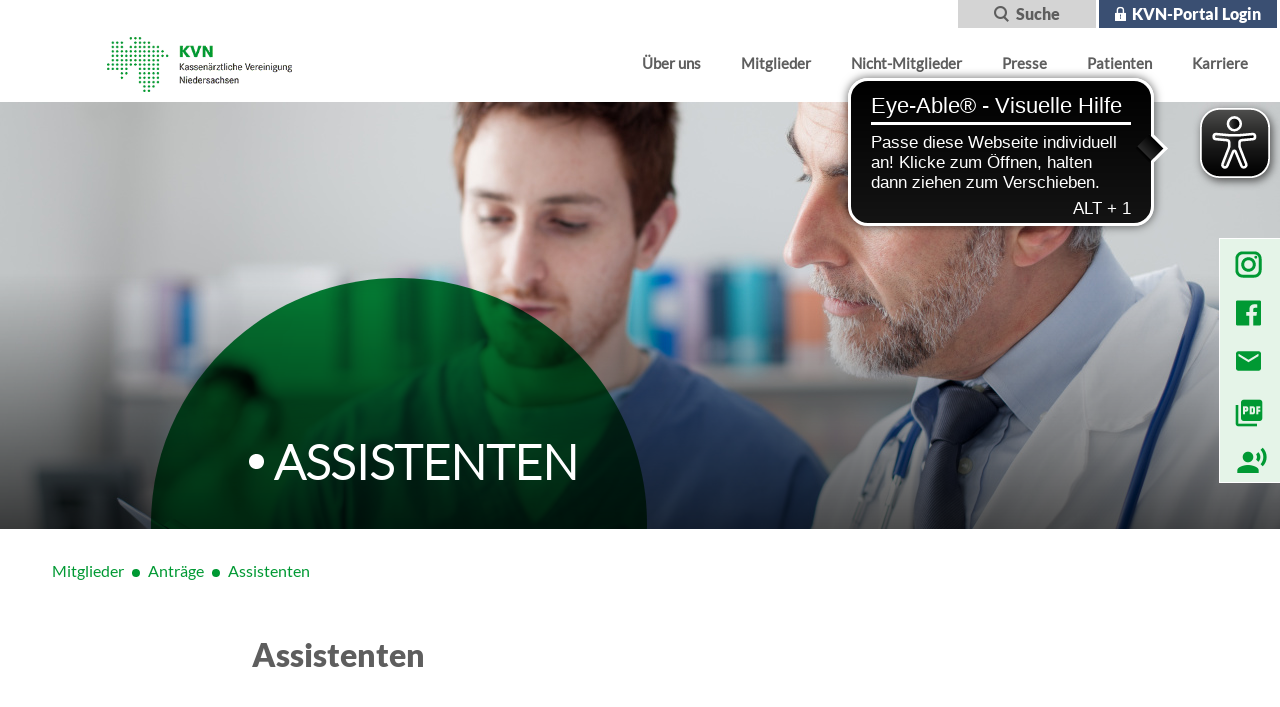

--- FILE ---
content_type: text/html; charset=utf-8
request_url: https://www.kvn.de/assistenten.html
body_size: 15760
content:
<!DOCTYPE html>
<html lang="de">
<head>
	<meta http-equiv="X-UA-Compatible" content="IE=edge"/>
	<meta name="viewport" content="width=device-width, initial-scale=1, maximum-scale=1">
	<meta http-equiv="Content-Type" content="text/html; charset=UTF-8">
<meta name="description" lang="de" content="Nach § 32 Abs. 2 Satz 2 der Zulassungsverordnung für Vertragsärzte (Ärzte-ZV) darf ein Vertragsarzt einen Assistenten beschäftigen, wenn dies aus Gründen der Sicherstellung der vertragsärztlichen Versorgung erfolgt und von der Kassenärztlichen Vereinigung vorher genehmigt wurde. Die Dauer der Beschäftigung ist zu befristen und darf nicht der Vergrößerung der Kassenpraxis oder der Aufrechterhaltung eines übergroßen Praxisumfangs dienen.">
<meta name="keywords" lang="de" content="Weiterbildung, Antrag">
<meta name="date" content="2025-10-20 10:27:30">
<meta name="robots" content="index,follow">
	<meta name="generator" content="EGOTEC 18.9.0.4/www.EGOTEC.com">
			<title>Assistenten</title>
					<link rel="shortcut icon" href="/pub/theme/kvn18/skin/favicon_internet.ico">
		<link rel="stylesheet" type="text/css" href="/pub/theme/kvn18/skin/style.css">
	<link rel="stylesheet" type="text/css" href="/pub/theme/kvn18/skin/span.css">


	<!-- START-COMPILE-SCRIPT -->
	<script src="/pub/theme/kvn18/skin/js/jquery-3.3.1.min.js"></script>
	<script src="/pub/theme/kvn18/skin/slick/slick.min.js"></script>
	<script src="/pub/theme/kvn18/skin/js/picker.js"></script>
	<script src="/pub/theme/kvn18/skin/js/legacy.js"></script>
	<script src="/pub/theme/kvn18/skin/js/picker.date.js"></script>
	<script src="/pub/theme/kvn18/skin/js/script.js"></script>
	<script src="/pub/theme/kvn18/skin/js/jquery-ui.min.js"></script>
	<!-- STOP-COMPILE-SCRIPT -->


	
		<script>
			document.addEventListener("touchstart", function(){}, true);
			var Hyphenopoly = {
				require: {
					"de": "FORCEHYPHENOPOLY"
				},
				setup: {
					selectors: {
						".hyphenate": {
							leftmin: 3
						}
					},
					dontHyphenateClass: "material-icons"
				}
			};
		</script>

		<style>
			.hyphenate {
				hyphens: auto;
				-ms-hyphens: auto;
				-moz-hyphens: auto;
				-webkit-hyphens: auto;
			}
		</style>
	
			<script src="/pub/theme/kvn18/skin/js/responsive_table.js"></script>
		<script src="/pub/theme/kvn18/skin/js/hyphenopoly/Hyphenopoly_Loader.js"></script>
	
	
		<link rel="stylesheet" href="/pub/theme/kvn18/skin/css/fonts/custom_icon.css">
	<link rel="stylesheet" href="/pub/theme/kvn18/skin/css/plugins/default.css">
	<link rel="stylesheet" href="/pub/theme/kvn18/skin/css/plugins/default.date.css">
				<script src="//f1-eu.readspeaker.com/script/10216/webReader/webReader.js?pids=wr" type="text/javascript"></script>
		<script type="text/javascript">
			
			window.rsConf = { ui: { disableDetachment: true }};
			
		</script>
		<script async src="https://cdn.eye-able.com/configs/www.kvn.de.js"></script>
	<script async src="https://cdn.eye-able.com/public/js/eyeAble.js"></script>
</head>

	<body>
<header>
	<div class="lowres-nav" style="display:none">
		<form name="searchForm" action="/Suche.html" method="GET" data-search-form="1">
			<div class="header-search">
				<input type="text" id="search-input" name="search" class="search" placeholder=" ">
				<label for="search-input" id="search-input-text">
					<span class="search-symbol"> </span>
					<span class="search-text">Suche</span>
				</label>
			</div>
		</form>
									<div class="head-button-blue lsf-icon lock">
					<a href="/KVN+Portal+Login.html">KVN-Portal Login</a>
				</div>
					<div class="clearfix"></div>
			</div>
	<div class="row nowrap">
		<div class="col-dt-offset-1 col-dt-3] col-sp-6 col-sp-offset-0 col-tl-offset-0 bigTablet-a">
			<div class="logo">
				<a id="logo" href="/">
                    <img alt="KVN Logo" src="/internet_media/Startseite/logo_kvn-height-83-width-280.gif"/>
                </a>
			</div>
		</div>
		<div class="col-dt navigation hide-sp" id="nav-main">
			<nav class="longer" role="navigation" aria-label="Navigation" style="width: 100%;">
	<ul>
							<li class="item submenu">
																					<a href="/%C3%9Cber+uns.html" id="submenu-0">Über uns</a>
																				
											<ul class="megamenu" id="megamenu-0">
							<li>
								<div class="container">
									<div class="row">
																					<div class="col-dt-3">
																																							<h6 class="item-2">
															<a class="item-2-a "
															   href="/%C3%9Cber+uns/KVN+Vision+2020_.html">KVN Vision 2020+</a>
														</h6>
																																																																<div class="col-dt-3">
															<ul>
																																																	<li class="item-3">
																		<a class="item-3-a"
																		   href="/KVNachhaltig.html">KVNachhaltig</a>
																	</li>
																																															</ul>
														</div>
																																				</div>
																					<div class="col-dt-3">
																																							<h6 class="item-2">
															<a class="item-2-a "
															   href="/%C3%9Cber+uns/Aufgaben+und+Ziele.html">Aufgaben und Ziele</a>
														</h6>
																																																																<div class="col-dt-3">
															<ul>
																																																	<li class="item-3">
																		<a class="item-3-a"
																		   href="/%C3%9Cber+uns/Aufgaben+und+Ziele/KVN_Recht.html">KVN-Recht</a>
																	</li>
																																															</ul>
														</div>
																																				</div>
																					<div class="col-dt-3">
																																							<h6 class="item-2">
															<a class="item-2-a "
															   href="/%C3%9Cber+uns/Organisation.html">Organisation</a>
														</h6>
																																																																<div class="col-dt-3">
															<ul>
																																																	<li class="item-3">
																		<a class="item-3-a"
																		   href="/%C3%9Cber+uns/Organisation/Vertreterversammlung.html">Vertreterversammlung</a>
																	</li>
																																																																	<li class="item-3">
																		<a class="item-3-a"
																		   href="/%C3%9Cber+uns/Organisation/Aussch%C3%BCsse.html">Ausschüsse</a>
																	</li>
																																																																	<li class="item-3">
																		<a class="item-3-a"
																		   href="/%C3%9Cber+uns/Organisation/Vorstand.html">Vorstand</a>
																	</li>
																																																																	<li class="item-3">
																		<a class="item-3-a"
																		   href="/%C3%9Cber+uns/Organisation/Gesch%C3%A4ftsf%C3%BChrung.html">Geschäftsführung</a>
																	</li>
																																																																	<li class="item-3">
																		<a class="item-3-a"
																		   href="/%C3%9Cber+uns/Organisation/Sitzungsmanagement.html">Sitzungsmanagement</a>
																	</li>
																																															</ul>
														</div>
																																				</div>
																					<div class="col-dt-3">
																																							<h6 class="item-2">
															<a class="item-2-a "
															   href="/%C3%9Cber+uns/Bezirksstellen.html">Bezirksstellen</a>
														</h6>
																																																																<div class="col-dt-3">
															<ul>
																																																	<li class="item-3">
																		<a class="item-3-a"
																		   href="/%C3%9Cber+uns/Bezirksstellen/Abrechnungscenter.html">Abrechnungscenter</a>
																	</li>
																																															</ul>
														</div>
																																				</div>
																					<div class="col-dt-3">
																																							<h6 class="item-2">
															<a class="item-2-a "
															   href="/Amtliche+Bekanntmachungen.html">Amtliche Bekanntmachungen</a>
														</h6>
																																																																<div class="col-dt-3">
															<ul>
																																																	<li class="item-3">
																		<a class="item-3-a"
																		   href="/%C3%9Cber+uns/Amtliche+Bekanntmachungen/Ausschreibungen.html">Ausschreibungen</a>
																	</li>
																																																																	<li class="item-3">
																		<a class="item-3-a"
																		   href="/Jahresrechnungsergebnisse.html">Jahresrechnungsergebnisse</a>
																	</li>
																																															</ul>
														</div>
																																				</div>
																					<div class="col-dt-3">
																																							<h6 class="item-2">
															<a class="item-2-a "
															   href="/%C3%9Cber+uns/Digitalisierungsprojekte.html">Digitalisierungsprojekte</a>
														</h6>
																																																</div>
																					<div class="col-dt-3">
																																							<h6 class="item-2">
															<a class="item-2-a "
															   href="/%C3%9Cber+uns/Termine.html">Termine</a>
														</h6>
																																																</div>
																					<div class="col-dt-3">
																																							<h6 class="item-2">
															<a class="item-2-a "
															   href="/%C3%9Cber+uns/Kontakt.html">Kontakt</a>
														</h6>
																																																																<div class="col-dt-3">
															<ul>
																																																	<li class="item-3">
																		<a class="item-3-a"
																		   href="/%C3%9Cber+uns/Kontakt/Kontaktm%C3%B6glichkeiten.html">Kontaktmöglichkeiten</a>
																	</li>
																																															</ul>
														</div>
																																				</div>
																			</div>
								</div>
							</li>
						</ul>
												</li>
											<li class="item submenu">
																					<a href="/Mitglieder.html" id="submenu-1">Mitglieder</a>
																				
											<ul class="megamenu" id="megamenu-1">
							<li>
								<div class="container">
									<div class="row">
																					<div class="col-dt-3">
																																							<h6 class="item-2">
															<a class="item-2-a "
															   href="/Mitglieder/Publikationen.html">Publikationen</a>
														</h6>
																																																																<div class="col-dt-3">
															<ul>
																																																	<li class="item-3">
																		<a class="item-3-a"
																		   href="/Mitglieder/Publikationen/Presse.html">Presse</a>
																	</li>
																																																																	<li class="item-3">
																		<a class="item-3-a"
																		   href="/KVNachrichten-path-1,4,106.html">KVNachrichten Januar 2026</a>
																	</li>
																																																																	<li class="item-3">
																		<a class="item-3-a"
																		   href="/Mitglieder/Publikationen/KVNachrichten+Extra_Ausgabe+11_25.html">KVNachrichten Extra-Ausgabe 11/25</a>
																	</li>
																																																																	<li class="item-3">
																		<a class="item-3-a"
																		   href="/Mitglieder/Publikationen/kvn_magazin.html">kvn.magazin</a>
																	</li>
																																																																	<li class="item-3">
																		<a class="item-3-a"
																		   href="/Mitglieder/Publikationen/Brosch%C3%BCren+und+Flyer.html">Broschüren und Flyer</a>
																	</li>
																																																																	<li class="item-3">
																		<a class="item-3-a"
																		   href="/Mitglieder/Publikationen/Kooperationsanfragen+an+Mitglieder.html">Kooperationsanfragen an Mitglieder</a>
																	</li>
																																															</ul>
														</div>
																																				</div>
																					<div class="col-dt-3">
																																							<h6 class="item-2">
															<a class="item-2-a "
															   href="/Mitglieder/Zulassung.html">Zulassung</a>
														</h6>
																																																																<div class="col-dt-3">
															<ul>
																																																	<li class="item-3">
																		<a class="item-3-a"
																		   href="/Mitglieder/Zulassung/Bedarfsplanung.html">Bedarfsplanung</a>
																	</li>
																																																																	<li class="item-3">
																		<a class="item-3-a"
																		   href="https://www.kvniederlassen.de/" target="_blank">KVNiederlassen</a>
																	</li>
																																																																	<li class="item-3">
																		<a class="item-3-a"
																		   href="/Mitglieder/Zulassung/Weiterbildung.html">Weiterbildung</a>
																	</li>
																																																																	<li class="item-3">
																		<a class="item-3-a"
																		   href="/Mitglieder/Zulassung/F%C3%B6rderungen.html">Förderungen</a>
																	</li>
																																															</ul>
														</div>
																																				</div>
																					<div class="col-dt-3">
																																							<h6 class="item-2">
															<a class="item-2-a "
															   href="/Mitglieder/Angestellte.html">Angestellte</a>
														</h6>
																																																																<div class="col-dt-3">
															<ul>
																																																	<li class="item-3">
																		<a class="item-3-a"
																		   href="/Mitglieder/Angestellte/Informationen+f%C3%BCr+angestellte+%C3%84rztinnen+und+%C3%84rzte.html">Informationen für angestellte Ärztinnen und Ärzte</a>
																	</li>
																																															</ul>
														</div>
																																				</div>
																					<div class="col-dt-3">
																																							<h6 class="item-2">
															<a class="item-2-a "
															   href="/Mitglieder/Abrechnung_+Honorar+und+Vertrag.html">Abrechnung, Honorar und Vertrag</a>
														</h6>
																																																																<div class="col-dt-3">
															<ul>
																																																	<li class="item-3">
																		<a class="item-3-a"
																		   href="/Mitglieder/Abrechnung_+Honorar+und+Vertrag/Einheitlicher+Bewertungsma%C3%9Fstab.html">Einheitlicher Bewertungsmaßstab</a>
																	</li>
																																																																	<li class="item-3">
																		<a class="item-3-a"
																		   href="/Mitglieder/Abrechnung_+Honorar+und+Vertrag/KVN_interne+GOP.html">KVN-interne GOP</a>
																	</li>
																																																																	<li class="item-3">
																		<a class="item-3-a"
																		   href="/Mitglieder/Abrechnung_+Honorar+und+Vertrag/Quartalsabrechnung.html">Quartalsabrechnung</a>
																	</li>
																																																																	<li class="item-3">
																		<a class="item-3-a"
																		   href="/Mitglieder/Abrechnung_+Honorar+und+Vertrag/Abrechnung+von+Sachkosten.html">Abrechnung von Sachkosten</a>
																	</li>
																																																																	<li class="item-3">
																		<a class="item-3-a"
																		   href="/Mitglieder/Abrechnung_+Honorar+und+Vertrag/Honorarverteilung.html">Honorarverteilung</a>
																	</li>
																																																																	<li class="item-3">
																		<a class="item-3-a"
																		   href="/Terminvermittlung.html">Terminvermittlung</a>
																	</li>
																																																																	<li class="item-3">
																		<a class="item-3-a"
																		   href="/Mitglieder/Abrechnung_+Honorar+und+Vertrag/Hybrid+DRG.html">Hybrid DRG</a>
																	</li>
																																															</ul>
														</div>
																																				</div>
																					<div class="col-dt-3">
																																							<h6 class="item-2">
															<a class="item-2-a "
															   href="/Mitglieder/Verordnungen.html">Verordnungen</a>
														</h6>
																																																																<div class="col-dt-3">
															<ul>
																																																	<li class="item-3">
																		<a class="item-3-a"
																		   href="/Mitglieder/Verordnungen/Aktuelles.html">Aktuelles</a>
																	</li>
																																																																	<li class="item-3">
																		<a class="item-3-a"
																		   href="/Arzneimittel.html">Arzneimittel</a>
																	</li>
																																																																	<li class="item-3">
																		<a class="item-3-a"
																		   href="/Mitglieder/Verordnungen/Heilmittel.html">Heilmittel</a>
																	</li>
																																																																	<li class="item-3">
																		<a class="item-3-a"
																		   href="/Mitglieder/Verordnungen/Hilfsmittel.html">Hilfsmittel</a>
																	</li>
																																																																	<li class="item-3">
																		<a class="item-3-a"
																		   href="/Mitglieder/Verordnungen/Verbandmittel.html">Verbandmittel</a>
																	</li>
																																																																	<li class="item-3">
																		<a class="item-3-a"
																		   href="/Mitglieder/Verordnungen/Impfungen.html">Impfungen</a>
																	</li>
																																																																	<li class="item-3">
																		<a class="item-3-a"
																		   href="/Mitglieder/Verordnungen/Digitale+Gesundheitsanwendungen.html">Digitale Gesundheitsanwendungen</a>
																	</li>
																																																																	<li class="item-3">
																		<a class="item-3-a"
																		   href="/Mitglieder/Verordnungen/Sonstige+Verordnungen.html">Sonstige Verordnungen</a>
																	</li>
																																																																	<li class="item-3">
																		<a class="item-3-a"
																		   href="/Mitglieder/Verordnungen/Wirtschaftlichkeitspr%C3%BCfung.html">Wirtschaftlichkeitsprüfung</a>
																	</li>
																																															</ul>
														</div>
																																				</div>
																					<div class="col-dt-3">
																																							<h6 class="item-2">
															<a class="item-2-a "
															   href="/Mitglieder/Antr%C3%A4ge.html">Anträge</a>
														</h6>
																																																																<div class="col-dt-3">
															<ul>
																																																	<li class="item-3">
																		<a class="item-3-a"
																		   href="/Mitglieder/Antr%C3%A4ge/Eintragung+Arztregister.html">Eintragung Arztregister</a>
																	</li>
																																																																	<li class="item-3">
																		<a class="item-3-a"
																		   href="/Mitglieder/Antr%C3%A4ge/Zulassungsausschuss.html">Zulassungsausschuss</a>
																	</li>
																																																																	<li class="item-3">
																		<a class="item-3-a"
																		   href="/Mitglieder/Antr%C3%A4ge/Genehmigungspflichtige+Leistungen.html">Genehmigungspflichtige Leistungen</a>
																	</li>
																																																																	<li class="item-3">
																		<a class="item-3-a"
																		   href="/Mitglieder/Antr%C3%A4ge/Ambulante+spezialfach%C3%A4rztliche+Versorgung.html">Ambulante spezialfachärztliche Versorgung</a>
																	</li>
																																																																	<li class="item-3">
																		<a class="item-3-a"
																		   href="/assistenten.html">Assistenten</a>
																	</li>
																																															</ul>
														</div>
																																				</div>
																					<div class="col-dt-3">
																																							<h6 class="item-2">
															<a class="item-2-a "
															   href="/Mitglieder/Fortbildung.html">Fortbildung</a>
														</h6>
																																																																<div class="col-dt-3">
															<ul>
																																																	<li class="item-3">
																		<a class="item-3-a"
																		   href="/Mitglieder/Fortbildung/Seminarangebot.html">Seminarangebot</a>
																	</li>
																																																																	<li class="item-3">
																		<a class="item-3-a"
																		   href="/Mitglieder/Fortbildung/Fortbildungspflicht.html">Fortbildungspflicht</a>
																	</li>
																																																																	<li class="item-3">
																		<a class="item-3-a"
																		   href="/Mitglieder/Fortbildung/plexus+%C3%84rzte.html">plexus Ärzte</a>
																	</li>
																																																																	<li class="item-3">
																		<a class="item-3-a"
																		   href="/Mitglieder/Fortbildung/plexus+MFA.html">plexus MFA</a>
																	</li>
																																																																	<li class="item-3">
																		<a class="item-3-a"
																		   href="/Mitglieder/Fortbildung/eLearning+Antibiotika.html">eLearning Antibiotika</a>
																	</li>
																																															</ul>
														</div>
																																				</div>
																					<div class="col-dt-3">
																																							<h6 class="item-2">
															<a class="item-2-a "
															   href="/Mitglieder/Qualit%C3%A4t.html">Qualität</a>
														</h6>
																																																																<div class="col-dt-3">
															<ul>
																																																	<li class="item-3">
																		<a class="item-3-a"
																		   href="/Mitglieder/Qualit%C3%A4t/Hygiene+und+Medizinprodukte.html">Hygiene und Medizinprodukte</a>
																	</li>
																																																																	<li class="item-3">
																		<a class="item-3-a"
																		   href="/Mitglieder/Qualit%C3%A4t/Qualit%C3%A4tssicherung.html">Qualitätssicherung</a>
																	</li>
																																																																	<li class="item-3">
																		<a class="item-3-a"
																		   href="/Genehmigungen.html">Genehmigungen</a>
																	</li>
																																																																	<li class="item-3">
																		<a class="item-3-a"
																		   href="/Mitglieder/Qualit%C3%A4t/Disease_Management_Programme.html">Disease-Management-Programme</a>
																	</li>
																																																																	<li class="item-3">
																		<a class="item-3-a"
																		   href="/Mitglieder/Qualit%C3%A4t/MRE_MRSA.html">MRE/MRSA</a>
																	</li>
																																																																	<li class="item-3">
																		<a class="item-3-a"
																		   href="/Mitglieder/Qualit%C3%A4t/Qualit%C3%A4tsmanagement.html">Qualitätsmanagement</a>
																	</li>
																																																																	<li class="item-3">
																		<a class="item-3-a"
																		   href="/Mitglieder/Qualit%C3%A4t/Qualit%C3%A4tszirkel.html">Qualitätszirkel</a>
																	</li>
																																																																	<li class="item-3">
																		<a class="item-3-a"
																		   href="/Mitglieder/Qualit%C3%A4t/Patientenbefragungen.html">Patientenbefragungen</a>
																	</li>
																																															</ul>
														</div>
																																				</div>
																					<div class="col-dt-3">
																																							<h6 class="item-2">
															<a class="item-2-a "
															   href="/Mitglieder/Beratung.html">Beratung</a>
														</h6>
																																																																<div class="col-dt-3">
															<ul>
																																																	<li class="item-3">
																		<a class="item-3-a"
																		   href="/Mitglieder/Beratung/Beratungsprodukte.html">Beratungsprodukte</a>
																	</li>
																																																																	<li class="item-3">
																		<a class="item-3-a"
																		   href="/Mitglieder/Beratung/KVN+Praxisb%C3%B6rse.html">KVN Praxisbörse</a>
																	</li>
																																																																	<li class="item-3">
																		<a class="item-3-a"
																		   href="/Mitglieder/Beratung/Praxisnetze.html">Praxisnetze</a>
																	</li>
																																															</ul>
														</div>
																																				</div>
																					<div class="col-dt-3">
																																							<h6 class="item-2">
															<a class="item-2-a "
															   href="/Mitglieder/Praxisf%C3%BChrung.html">Praxisführung</a>
														</h6>
																																																																<div class="col-dt-3">
															<ul>
																																																	<li class="item-3">
																		<a class="item-3-a"
																		   href="/vertreterbereitschaftsdienst.html">Bereitschaftsdienst</a>
																	</li>
																																																																	<li class="item-3">
																		<a class="item-3-a"
																		   href="/Mitglieder/Praxisf%C3%BChrung/Datenschutz.html">Datenschutz</a>
																	</li>
																																																																	<li class="item-3">
																		<a class="item-3-a"
																		   href="/Mitglieder/Praxisf%C3%BChrung/Formularbestellungen.html">Formularbestellungen</a>
																	</li>
																																																																	<li class="item-3">
																		<a class="item-3-a"
																		   href="/Mitglieder/Praxisf%C3%BChrung/Blankoformulardruck.html">Blankoformulardruck</a>
																	</li>
																																																																	<li class="item-3">
																		<a class="item-3-a"
																		   href="/Mitglieder/Praxisf%C3%BChrung/Krankenhauseinweisung.html">Krankenhauseinweisung</a>
																	</li>
																																																																	<li class="item-3">
																		<a class="item-3-a"
																		   href="/Mitglieder/Praxisf%C3%BChrung/Versorgung+von+Gefl%C3%BCchteten.html">Versorgung von Geflüchteten</a>
																	</li>
																																																																	<li class="item-3">
																		<a class="item-3-a"
																		   href="/Mitglieder/Praxisf%C3%BChrung/Abwesenheit+und+Vertretung.html">Abwesenheit und Vertretung</a>
																	</li>
																																															</ul>
														</div>
																																				</div>
																					<div class="col-dt-3">
																																							<h6 class="item-2">
															<a class="item-2-a "
															   href="/PraxisIT.html">Praxis-IT</a>
														</h6>
																																																																<div class="col-dt-3">
															<ul>
																																																	<li class="item-3">
																		<a class="item-3-a"
																		   href="/ePA.html">Elektronische Patientenakte (ePA) für alle</a>
																	</li>
																																																																	<li class="item-3">
																		<a class="item-3-a"
																		   href="/Mitglieder/Praxis_IT/Telematikinfrastruktur+%28TI%29.html">Telematikinfrastruktur (TI)</a>
																	</li>
																																																																	<li class="item-3">
																		<a class="item-3-a"
																		   href="/Mitglieder/Praxis_IT/Telemedizin.html">Telemedizin</a>
																	</li>
																																																																	<li class="item-3">
																		<a class="item-3-a"
																		   href="/Mitglieder/Praxis_IT/Praxisverwaltungssysteme.html">Praxisverwaltungssysteme</a>
																	</li>
																																																																	<li class="item-3">
																		<a class="item-3-a"
																		   href="/Mitglieder/Praxis_IT/IT_Sicherheitsrichtlinie+nach+%C2%A7390+SGB+V.html">IT-Sicherheitsrichtlinie nach §390 SGB V</a>
																	</li>
																																															</ul>
														</div>
																																				</div>
																					<div class="col-dt-3">
																																							<h6 class="item-2">
															<a class="item-2-a "
															   href="/Coronavirus.html">Information zum Coronavirus</a>
														</h6>
																																																																<div class="col-dt-3">
															<ul>
																																																	<li class="item-3">
																		<a class="item-3-a"
																		   href="/Mitglieder/Information+zum+Coronavirus/Impfen.html">Impfen</a>
																	</li>
																																																																	<li class="item-3">
																		<a class="item-3-a"
																		   href="/Mitglieder/Information+zum+Coronavirus/Therapie.html">Therapie</a>
																	</li>
																																																																	<li class="item-3">
																		<a class="item-3-a"
																		   href="/Mitglieder/Information+zum+Coronavirus/Long_Post_Covid.html">Long/Post-Covid</a>
																	</li>
																																															</ul>
														</div>
																																				</div>
																			</div>
								</div>
							</li>
						</ul>
												</li>
											<li class="item submenu">
																					<a href="/Nicht_Mitglieder.html" id="submenu-2">Nicht-Mitglieder</a>
																				
											<ul class="megamenu" id="megamenu-2">
							<li>
								<div class="container">
									<div class="row">
																					<div class="col-dt-3">
																																							<h6 class="item-2">
															<a class="item-2-a "
															   href="/Nicht_Mitglieder/FAQ+Mitteilungsverordnung.html">FAQ Mitteilungsverordnung</a>
														</h6>
																																																</div>
																					<div class="col-dt-3">
																																							<h6 class="item-2">
															<a class="item-2-a "
															   href="/Nicht_Mitglieder/Bereitschaftsdienst.html">Bereitschaftsdienst</a>
														</h6>
																																																</div>
																					<div class="col-dt-3">
																																							<h6 class="item-2">
															<a class="item-2-a "
															   href="/Nicht_Mitglieder/Eintragung+Arztregister.html">Eintragung Arztregister</a>
														</h6>
																																																</div>
																			</div>
								</div>
							</li>
						</ul>
												</li>
											<li class="item submenu">
																					<a href="/Presse.html" id="submenu-3">Presse</a>
																				
											<ul class="megamenu" id="megamenu-3">
							<li>
								<div class="container">
									<div class="row">
																					<div class="col-dt-3">
																																							<h6 class="item-2">
															<a class="item-2-a "
															   href="/Presse/Publikationen.html">Publikationen</a>
														</h6>
																																																																<div class="col-dt-3">
															<ul>
																																																	<li class="item-3">
																		<a class="item-3-a"
																		   href="/Presse/Publikationen/Presse.html">Presse</a>
																	</li>
																																																																	<li class="item-3">
																		<a class="item-3-a"
																		   href="/KVNachrichten-path-1,1628,29887.html">KVNachrichten Januar 2026</a>
																	</li>
																																																																	<li class="item-3">
																		<a class="item-3-a"
																		   href="/Presse/Publikationen/KVNachrichten+Extra_Ausgabe+11_25.html">KVNachrichten Extra-Ausgabe 11/25</a>
																	</li>
																																																																	<li class="item-3">
																		<a class="item-3-a"
																		   href="/Presse/Publikationen/kvn_magazin.html">kvn.magazin</a>
																	</li>
																																																																	<li class="item-3">
																		<a class="item-3-a"
																		   href="/Presse/Publikationen/Brosch%C3%BCren+und+Flyer.html">Broschüren und Flyer</a>
																	</li>
																																																																	<li class="item-3">
																		<a class="item-3-a"
																		   href="/Presse/Publikationen/Kooperationsanfragen+an+Mitglieder.html">Kooperationsanfragen an Mitglieder</a>
																	</li>
																																															</ul>
														</div>
																																				</div>
																					<div class="col-dt-3">
																																							<h6 class="item-2">
															<a class="item-2-a "
															   href="/Presse/Kontakt.html">Kontakt</a>
														</h6>
																																																</div>
																					<div class="col-dt-3">
																																							<h6 class="item-2">
															<a class="item-2-a "
															   href="/Presse/Social+Media.html">Social Media</a>
														</h6>
																																																																<div class="col-dt-3">
															<ul>
																																																	<li class="item-3">
																		<a class="item-3-a"
																		   href="/Podcast-path-1,1628,22517.html">Podcast</a>
																	</li>
																																															</ul>
														</div>
																																				</div>
																			</div>
								</div>
							</li>
						</ul>
												</li>
											<li class="item submenu">
																					<a href="/Patienten.html" id="submenu-4">Patienten</a>
																				
											<ul class="megamenu" id="megamenu-4">
							<li>
								<div class="container">
									<div class="row">
																					<div class="col-dt-3">
																																							<h6 class="item-2">
															<a class="item-2-a "
															   href="/Patienten/Arztsuche.html">Arztsuche</a>
														</h6>
																																																</div>
																					<div class="col-dt-3">
																																							<h6 class="item-2">
															<a class="item-2-a "
															   href="/Patienten/Bereitschaftsdienst.html">Bereitschaftsdienst</a>
														</h6>
																																																</div>
																					<div class="col-dt-3">
																																							<h6 class="item-2">
															<a class="item-2-a "
															   href="/116117Terminservice.html">116117-Terminservice</a>
														</h6>
																																																</div>
																					<div class="col-dt-3">
																																							<h6 class="item-2">
															<a class="item-2-a "
															   href="/Patienten/Kontaktformulare.html">Kontaktformulare</a>
														</h6>
																																																																<div class="col-dt-3">
															<ul>
																																																	<li class="item-3">
																		<a class="item-3-a"
																		   href="/test050722.html">Allgemeine Patientenanfragen</a>
																	</li>
																																																																	<li class="item-3">
																		<a class="item-3-a"
																		   href="https://eformulare.kvn.de/forms/findform?shortname=kontaktformular&formtecid=3&areashortname=kvnpm">Beschwerden/ Anforderung von Behandlungsnachweisen</a>
																	</li>
																																															</ul>
														</div>
																																				</div>
																					<div class="col-dt-3">
																																							<h6 class="item-2">
															<a class="item-2-a "
															   href="/Patienten/Patienteninformationen.html">Patienteninformationen</a>
														</h6>
																																																																<div class="col-dt-3">
															<ul>
																																																	<li class="item-3">
																		<a class="item-3-a"
																		   href="/Patienten/Patienteninformationen/H%C3%A4ufig+gestellte+Fragen.html">Häufig gestellte Fragen</a>
																	</li>
																																																																	<li class="item-3">
																		<a class="item-3-a"
																		   href="/Patienten/Patienteninformationen/Behandlung.html">Behandlung</a>
																	</li>
																																																																	<li class="item-3">
																		<a class="item-3-a"
																		   href="/Patienten/Patienteninformationen/Hausarztvermittlungsfall.html">Hausarztvermittlungsfall</a>
																	</li>
																																															</ul>
														</div>
																																				</div>
																			</div>
								</div>
							</li>
						</ul>
												</li>
											<li class="item submenu">
																					<a href="/Karriere.html" id="submenu-5">Karriere</a>
																				
											<ul class="megamenu" id="megamenu-5">
							<li>
								<div class="container">
									<div class="row">
																					<div class="col-dt-3">
																																							<h6 class="item-2">
															<a class="item-2-a "
															   href="/Karriere/Stellenangebote.html">Stellenangebote</a>
														</h6>
																																																</div>
																					<div class="col-dt-3">
																																							<h6 class="item-2">
															<a class="item-2-a "
															   href="/itbeiderkvn.html">IT bei der KVN</a>
														</h6>
																																																																<div class="col-dt-3">
															<ul>
																																																	<li class="item-3">
																		<a class="item-3-a"
																		   href="/Karriere/IT+bei+der+KVN/Fachbereiche.html">Fachbereiche</a>
																	</li>
																																																																	<li class="item-3">
																		<a class="item-3-a"
																		   href="/Karriere/IT+bei+der+KVN/Benefits.html">Benefits</a>
																	</li>
																																																																	<li class="item-3">
																		<a class="item-3-a"
																		   href="/Karriere/IT+bei+der+KVN/Weiterbildung.html">Weiterbildung</a>
																	</li>
																																																																	<li class="item-3">
																		<a class="item-3-a"
																		   href="/Karriere/IT+bei+der+KVN/Jobs+_+Bewerbung.html">Jobs & Bewerbung</a>
																	</li>
																																															</ul>
														</div>
																																				</div>
																					<div class="col-dt-3">
																																							<h6 class="item-2">
															<a class="item-2-a "
															   href="/Karriere/Ausbildung.html">Ausbildung</a>
														</h6>
																																																</div>
																					<div class="col-dt-3">
																																							<h6 class="item-2">
															<a class="item-2-a "
															   href="/Karriere/Duales+Studium.html">Duales Studium</a>
														</h6>
																																																																<div class="col-dt-3">
															<ul>
																																																	<li class="item-3">
																		<a class="item-3-a"
																		   href="/Karriere/Duales+Studium/Wirtschaftsinformatik.html">Wirtschaftsinformatik</a>
																	</li>
																																																																	<li class="item-3">
																		<a class="item-3-a"
																		   href="/Karriere/Duales+Studium/Health+Management+als+Vertiefung+des+B_Sc_+Business+Economics.html">Health Management als Vertiefung des B.Sc. Business Economics</a>
																	</li>
																																															</ul>
														</div>
																																				</div>
																					<div class="col-dt-3">
																																							<h6 class="item-2">
															<a class="item-2-a "
															   href="/Karriere/Richtig+bewerben.html">Richtig bewerben</a>
														</h6>
																																																</div>
																					<div class="col-dt-3">
																																							<h6 class="item-2">
															<a class="item-2-a "
															   href="/Karriere/KVN+als+Arbeitgeber.html">KVN als Arbeitgeber</a>
														</h6>
																																																																<div class="col-dt-3">
															<ul>
																																																	<li class="item-3">
																		<a class="item-3-a"
																		   href="/Karriere/KVN+als+Arbeitgeber/Mitarbeiter+im+Portrait.html">Mitarbeiter im Portrait</a>
																	</li>
																																															</ul>
														</div>
																																				</div>
																			</div>
								</div>
							</li>
						</ul>
												</li>
							</ul>
</nav>		</div>
		<div class="col-sp-12 nav-mobile end-dt hide-tl hide-dt">
			<div class="toggle">
				<a class="burger-menu lsf-icon alignright"></a>
			</div>
		</div>
		<nav class="mobile-nav hide-dt hide-tl" role="navigation" aria-label="Navigation">
	<div class="closed-nav">
		<i class="material-icons">
			close
		</i>
	</div>
	<ul>
						<li class="item layer-1">
					<a href="/%C3%9Cber+uns.html">Über uns</a>
					<input class="submenu-opener-1" type="checkbox">
																		<div></div>
							<ul class="layer-2">
																	<li>
										<a href="/%C3%9Cber+uns/KVN+Vision+2020_.html" >KVN Vision 2020+</a>
										<input class="submenu-opener-2" type="checkbox">
																					<div></div>
											<ul class="layer-3">
																									<li>
														<a href="/KVNachhaltig.html">KVNachhaltig</a>
													</li>
																							</ul>
																			</li>
																	<li>
										<a href="/%C3%9Cber+uns/Aufgaben+und+Ziele.html" >Aufgaben und Ziele</a>
										<input class="submenu-opener-2" type="checkbox">
																					<div></div>
											<ul class="layer-3">
																									<li>
														<a href="/%C3%9Cber+uns/Aufgaben+und+Ziele/KVN_Recht.html">KVN-Recht</a>
													</li>
																							</ul>
																			</li>
																	<li>
										<a href="/%C3%9Cber+uns/Organisation.html" >Organisation</a>
										<input class="submenu-opener-2" type="checkbox">
																					<div></div>
											<ul class="layer-3">
																									<li>
														<a href="/%C3%9Cber+uns/Organisation/Vertreterversammlung.html">Vertreterversammlung</a>
													</li>
																									<li>
														<a href="/%C3%9Cber+uns/Organisation/Aussch%C3%BCsse.html">Ausschüsse</a>
													</li>
																									<li>
														<a href="/%C3%9Cber+uns/Organisation/Vorstand.html">Vorstand</a>
													</li>
																									<li>
														<a href="/%C3%9Cber+uns/Organisation/Gesch%C3%A4ftsf%C3%BChrung.html">Geschäftsführung</a>
													</li>
																									<li>
														<a href="/%C3%9Cber+uns/Organisation/Sitzungsmanagement.html">Sitzungsmanagement</a>
													</li>
																							</ul>
																			</li>
																	<li>
										<a href="/%C3%9Cber+uns/Bezirksstellen.html" >Bezirksstellen</a>
										<input class="submenu-opener-2" type="checkbox">
																					<div></div>
											<ul class="layer-3">
																									<li>
														<a href="/%C3%9Cber+uns/Bezirksstellen/Abrechnungscenter.html">Abrechnungscenter</a>
													</li>
																							</ul>
																			</li>
																	<li>
										<a href="/Amtliche+Bekanntmachungen.html" >Amtliche Bekanntmachungen</a>
										<input class="submenu-opener-2" type="checkbox">
																					<div></div>
											<ul class="layer-3">
																									<li>
														<a href="/%C3%9Cber+uns/Amtliche+Bekanntmachungen/Ausschreibungen.html">Ausschreibungen</a>
													</li>
																									<li>
														<a href="/Jahresrechnungsergebnisse.html">Jahresrechnungsergebnisse</a>
													</li>
																							</ul>
																			</li>
																	<li>
										<a href="/%C3%9Cber+uns/Digitalisierungsprojekte.html" >Digitalisierungsprojekte</a>
										<input class="submenu-opener-2" type="checkbox">
																			</li>
																	<li>
										<a href="/%C3%9Cber+uns/Termine.html" >Termine</a>
										<input class="submenu-opener-2" type="checkbox">
																			</li>
																	<li>
										<a href="/%C3%9Cber+uns/Kontakt.html" >Kontakt</a>
										<input class="submenu-opener-2" type="checkbox">
																					<div></div>
											<ul class="layer-3">
																									<li>
														<a href="/%C3%9Cber+uns/Kontakt/Kontaktm%C3%B6glichkeiten.html">Kontaktmöglichkeiten</a>
													</li>
																							</ul>
																			</li>
															</ul>
														</li>
						<li class="item layer-1">
					<a href="/Mitglieder.html">Mitglieder</a>
					<input class="submenu-opener-1" type="checkbox">
																		<div></div>
							<ul class="layer-2">
																	<li>
										<a href="/Mitglieder/Publikationen.html" >Publikationen</a>
										<input class="submenu-opener-2" type="checkbox">
																					<div></div>
											<ul class="layer-3">
																									<li>
														<a href="/Mitglieder/Publikationen/Presse.html">Presse</a>
													</li>
																									<li>
														<a href="/KVNachrichten-path-1,4,106.html">KVNachrichten Januar 2026</a>
													</li>
																									<li>
														<a href="/Mitglieder/Publikationen/KVNachrichten+Extra_Ausgabe+11_25.html">KVNachrichten Extra-Ausgabe 11/25</a>
													</li>
																									<li>
														<a href="/Mitglieder/Publikationen/kvn_magazin.html">kvn.magazin</a>
													</li>
																									<li>
														<a href="/Mitglieder/Publikationen/Brosch%C3%BCren+und+Flyer.html">Broschüren und Flyer</a>
													</li>
																									<li>
														<a href="/Mitglieder/Publikationen/Kooperationsanfragen+an+Mitglieder.html">Kooperationsanfragen an Mitglieder</a>
													</li>
																							</ul>
																			</li>
																	<li>
										<a href="/Mitglieder/Zulassung.html" >Zulassung</a>
										<input class="submenu-opener-2" type="checkbox">
																					<div></div>
											<ul class="layer-3">
																									<li>
														<a href="/Mitglieder/Zulassung/Bedarfsplanung.html">Bedarfsplanung</a>
													</li>
																									<li>
														<a href="https://www.kvniederlassen.de/" target="_blank" rel="noopener" target="_blank">KVNiederlassen</a>
													</li>
																									<li>
														<a href="/Mitglieder/Zulassung/Weiterbildung.html">Weiterbildung</a>
													</li>
																									<li>
														<a href="/Mitglieder/Zulassung/F%C3%B6rderungen.html">Förderungen</a>
													</li>
																							</ul>
																			</li>
																	<li>
										<a href="/Mitglieder/Angestellte.html" >Angestellte</a>
										<input class="submenu-opener-2" type="checkbox">
																					<div></div>
											<ul class="layer-3">
																									<li>
														<a href="/Mitglieder/Angestellte/Informationen+f%C3%BCr+angestellte+%C3%84rztinnen+und+%C3%84rzte.html">Informationen für angestellte Ärztinnen und Ärzte</a>
													</li>
																							</ul>
																			</li>
																	<li>
										<a href="/Mitglieder/Abrechnung_+Honorar+und+Vertrag.html" >Abrechnung, Honorar und Vertrag</a>
										<input class="submenu-opener-2" type="checkbox">
																					<div></div>
											<ul class="layer-3">
																									<li>
														<a href="/Mitglieder/Abrechnung_+Honorar+und+Vertrag/Einheitlicher+Bewertungsma%C3%9Fstab.html">Einheitlicher Bewertungsmaßstab</a>
													</li>
																									<li>
														<a href="/Mitglieder/Abrechnung_+Honorar+und+Vertrag/KVN_interne+GOP.html">KVN-interne GOP</a>
													</li>
																									<li>
														<a href="/Mitglieder/Abrechnung_+Honorar+und+Vertrag/Quartalsabrechnung.html">Quartalsabrechnung</a>
													</li>
																									<li>
														<a href="/Mitglieder/Abrechnung_+Honorar+und+Vertrag/Abrechnung+von+Sachkosten.html">Abrechnung von Sachkosten</a>
													</li>
																									<li>
														<a href="/Mitglieder/Abrechnung_+Honorar+und+Vertrag/Honorarverteilung.html">Honorarverteilung</a>
													</li>
																									<li>
														<a href="/Terminvermittlung.html">Terminvermittlung</a>
													</li>
																									<li>
														<a href="/Mitglieder/Abrechnung_+Honorar+und+Vertrag/Hybrid+DRG.html">Hybrid DRG</a>
													</li>
																							</ul>
																			</li>
																	<li>
										<a href="/Mitglieder/Verordnungen.html" >Verordnungen</a>
										<input class="submenu-opener-2" type="checkbox">
																					<div></div>
											<ul class="layer-3">
																									<li>
														<a href="/Mitglieder/Verordnungen/Aktuelles.html">Aktuelles</a>
													</li>
																									<li>
														<a href="/Arzneimittel.html">Arzneimittel</a>
													</li>
																									<li>
														<a href="/Mitglieder/Verordnungen/Heilmittel.html">Heilmittel</a>
													</li>
																									<li>
														<a href="/Mitglieder/Verordnungen/Hilfsmittel.html">Hilfsmittel</a>
													</li>
																									<li>
														<a href="/Mitglieder/Verordnungen/Verbandmittel.html">Verbandmittel</a>
													</li>
																									<li>
														<a href="/Mitglieder/Verordnungen/Impfungen.html">Impfungen</a>
													</li>
																									<li>
														<a href="/Mitglieder/Verordnungen/Digitale+Gesundheitsanwendungen.html">Digitale Gesundheitsanwendungen</a>
													</li>
																									<li>
														<a href="/Mitglieder/Verordnungen/Sonstige+Verordnungen.html">Sonstige Verordnungen</a>
													</li>
																									<li>
														<a href="/Mitglieder/Verordnungen/Wirtschaftlichkeitspr%C3%BCfung.html">Wirtschaftlichkeitsprüfung</a>
													</li>
																							</ul>
																			</li>
																	<li>
										<a href="/Mitglieder/Antr%C3%A4ge.html" >Anträge</a>
										<input class="submenu-opener-2" type="checkbox">
																					<div></div>
											<ul class="layer-3">
																									<li>
														<a href="/Mitglieder/Antr%C3%A4ge/Eintragung+Arztregister.html">Eintragung Arztregister</a>
													</li>
																									<li>
														<a href="/Mitglieder/Antr%C3%A4ge/Zulassungsausschuss.html">Zulassungsausschuss</a>
													</li>
																									<li>
														<a href="/Mitglieder/Antr%C3%A4ge/Genehmigungspflichtige+Leistungen.html">Genehmigungspflichtige Leistungen</a>
													</li>
																									<li>
														<a href="/Mitglieder/Antr%C3%A4ge/Ambulante+spezialfach%C3%A4rztliche+Versorgung.html">Ambulante spezialfachärztliche Versorgung</a>
													</li>
																									<li>
														<a href="/assistenten.html">Assistenten</a>
													</li>
																							</ul>
																			</li>
																	<li>
										<a href="/Mitglieder/Fortbildung.html" >Fortbildung</a>
										<input class="submenu-opener-2" type="checkbox">
																					<div></div>
											<ul class="layer-3">
																									<li>
														<a href="/Mitglieder/Fortbildung/Seminarangebot.html">Seminarangebot</a>
													</li>
																									<li>
														<a href="/Mitglieder/Fortbildung/Fortbildungspflicht.html">Fortbildungspflicht</a>
													</li>
																									<li>
														<a href="/Mitglieder/Fortbildung/plexus+%C3%84rzte.html">plexus Ärzte</a>
													</li>
																									<li>
														<a href="/Mitglieder/Fortbildung/plexus+MFA.html">plexus MFA</a>
													</li>
																									<li>
														<a href="/Mitglieder/Fortbildung/eLearning+Antibiotika.html">eLearning Antibiotika</a>
													</li>
																							</ul>
																			</li>
																	<li>
										<a href="/Mitglieder/Qualit%C3%A4t.html" >Qualität</a>
										<input class="submenu-opener-2" type="checkbox">
																					<div></div>
											<ul class="layer-3">
																									<li>
														<a href="/Mitglieder/Qualit%C3%A4t/Hygiene+und+Medizinprodukte.html">Hygiene und Medizinprodukte</a>
													</li>
																									<li>
														<a href="/Mitglieder/Qualit%C3%A4t/Qualit%C3%A4tssicherung.html">Qualitätssicherung</a>
													</li>
																									<li>
														<a href="/Genehmigungen.html">Genehmigungen</a>
													</li>
																									<li>
														<a href="/Mitglieder/Qualit%C3%A4t/Disease_Management_Programme.html">Disease-Management-Programme</a>
													</li>
																									<li>
														<a href="/Mitglieder/Qualit%C3%A4t/MRE_MRSA.html">MRE/MRSA</a>
													</li>
																									<li>
														<a href="/Mitglieder/Qualit%C3%A4t/Qualit%C3%A4tsmanagement.html">Qualitätsmanagement</a>
													</li>
																									<li>
														<a href="/Mitglieder/Qualit%C3%A4t/Qualit%C3%A4tszirkel.html">Qualitätszirkel</a>
													</li>
																									<li>
														<a href="/Mitglieder/Qualit%C3%A4t/Patientenbefragungen.html">Patientenbefragungen</a>
													</li>
																							</ul>
																			</li>
																	<li>
										<a href="/Mitglieder/Beratung.html" >Beratung</a>
										<input class="submenu-opener-2" type="checkbox">
																					<div></div>
											<ul class="layer-3">
																									<li>
														<a href="/Mitglieder/Beratung/Beratungsprodukte.html">Beratungsprodukte</a>
													</li>
																									<li>
														<a href="/Mitglieder/Beratung/KVN+Praxisb%C3%B6rse.html">KVN Praxisbörse</a>
													</li>
																									<li>
														<a href="/Mitglieder/Beratung/Praxisnetze.html">Praxisnetze</a>
													</li>
																							</ul>
																			</li>
																	<li>
										<a href="/Mitglieder/Praxisf%C3%BChrung.html" >Praxisführung</a>
										<input class="submenu-opener-2" type="checkbox">
																					<div></div>
											<ul class="layer-3">
																									<li>
														<a href="/vertreterbereitschaftsdienst.html">Bereitschaftsdienst</a>
													</li>
																									<li>
														<a href="/Mitglieder/Praxisf%C3%BChrung/Datenschutz.html">Datenschutz</a>
													</li>
																									<li>
														<a href="/Mitglieder/Praxisf%C3%BChrung/Formularbestellungen.html">Formularbestellungen</a>
													</li>
																									<li>
														<a href="/Mitglieder/Praxisf%C3%BChrung/Blankoformulardruck.html">Blankoformulardruck</a>
													</li>
																									<li>
														<a href="/Mitglieder/Praxisf%C3%BChrung/Krankenhauseinweisung.html">Krankenhauseinweisung</a>
													</li>
																									<li>
														<a href="/Mitglieder/Praxisf%C3%BChrung/Versorgung+von+Gefl%C3%BCchteten.html">Versorgung von Geflüchteten</a>
													</li>
																									<li>
														<a href="/Mitglieder/Praxisf%C3%BChrung/Abwesenheit+und+Vertretung.html">Abwesenheit und Vertretung</a>
													</li>
																							</ul>
																			</li>
																	<li>
										<a href="/PraxisIT.html" >Praxis-IT</a>
										<input class="submenu-opener-2" type="checkbox">
																					<div></div>
											<ul class="layer-3">
																									<li>
														<a href="/ePA.html">Elektronische Patientenakte (ePA) für alle</a>
													</li>
																									<li>
														<a href="/Mitglieder/Praxis_IT/Telematikinfrastruktur+%28TI%29.html">Telematikinfrastruktur (TI)</a>
													</li>
																									<li>
														<a href="/Mitglieder/Praxis_IT/Telemedizin.html">Telemedizin</a>
													</li>
																									<li>
														<a href="/Mitglieder/Praxis_IT/Praxisverwaltungssysteme.html">Praxisverwaltungssysteme</a>
													</li>
																									<li>
														<a href="/Mitglieder/Praxis_IT/IT_Sicherheitsrichtlinie+nach+%C2%A7390+SGB+V.html">IT-Sicherheitsrichtlinie nach §390 SGB V</a>
													</li>
																							</ul>
																			</li>
																	<li>
										<a href="/Coronavirus.html" >Information zum Coronavirus</a>
										<input class="submenu-opener-2" type="checkbox">
																					<div></div>
											<ul class="layer-3">
																									<li>
														<a href="/Mitglieder/Information+zum+Coronavirus/Impfen.html">Impfen</a>
													</li>
																									<li>
														<a href="/Mitglieder/Information+zum+Coronavirus/Therapie.html">Therapie</a>
													</li>
																									<li>
														<a href="/Mitglieder/Information+zum+Coronavirus/Long_Post_Covid.html">Long/Post-Covid</a>
													</li>
																							</ul>
																			</li>
															</ul>
														</li>
						<li class="item layer-1">
					<a href="/Nicht_Mitglieder.html">Nicht-Mitglieder</a>
					<input class="submenu-opener-1" type="checkbox">
																		<div></div>
							<ul class="layer-2">
																	<li>
										<a href="/Nicht_Mitglieder/FAQ+Mitteilungsverordnung.html" >FAQ Mitteilungsverordnung</a>
										<input class="submenu-opener-2" type="checkbox">
																			</li>
																	<li>
										<a href="/Nicht_Mitglieder/Bereitschaftsdienst.html" >Bereitschaftsdienst</a>
										<input class="submenu-opener-2" type="checkbox">
																			</li>
																	<li>
										<a href="/Nicht_Mitglieder/Eintragung+Arztregister.html" >Eintragung Arztregister</a>
										<input class="submenu-opener-2" type="checkbox">
																			</li>
															</ul>
														</li>
						<li class="item layer-1">
					<a href="/Presse.html">Presse</a>
					<input class="submenu-opener-1" type="checkbox">
																		<div></div>
							<ul class="layer-2">
																	<li>
										<a href="/Presse/Publikationen.html" >Publikationen</a>
										<input class="submenu-opener-2" type="checkbox">
																					<div></div>
											<ul class="layer-3">
																									<li>
														<a href="/Presse/Publikationen/Presse.html">Presse</a>
													</li>
																									<li>
														<a href="/KVNachrichten-path-1,1628,29887.html">KVNachrichten Januar 2026</a>
													</li>
																									<li>
														<a href="/Presse/Publikationen/KVNachrichten+Extra_Ausgabe+11_25.html">KVNachrichten Extra-Ausgabe 11/25</a>
													</li>
																									<li>
														<a href="/Presse/Publikationen/kvn_magazin.html">kvn.magazin</a>
													</li>
																									<li>
														<a href="/Presse/Publikationen/Brosch%C3%BCren+und+Flyer.html">Broschüren und Flyer</a>
													</li>
																									<li>
														<a href="/Presse/Publikationen/Kooperationsanfragen+an+Mitglieder.html">Kooperationsanfragen an Mitglieder</a>
													</li>
																							</ul>
																			</li>
																	<li>
										<a href="/Presse/Kontakt.html" >Kontakt</a>
										<input class="submenu-opener-2" type="checkbox">
																			</li>
																	<li>
										<a href="/Presse/Social+Media.html" >Social Media</a>
										<input class="submenu-opener-2" type="checkbox">
																					<div></div>
											<ul class="layer-3">
																									<li>
														<a href="/Podcast-path-1,1628,22517.html">Podcast</a>
													</li>
																							</ul>
																			</li>
															</ul>
														</li>
						<li class="item layer-1">
					<a href="/Patienten.html">Patienten</a>
					<input class="submenu-opener-1" type="checkbox">
																		<div></div>
							<ul class="layer-2">
																	<li>
										<a href="/Patienten/Arztsuche.html" >Arztsuche</a>
										<input class="submenu-opener-2" type="checkbox">
																			</li>
																	<li>
										<a href="/Patienten/Bereitschaftsdienst.html" >Bereitschaftsdienst</a>
										<input class="submenu-opener-2" type="checkbox">
																			</li>
																	<li>
										<a href="/116117Terminservice.html" >116117-Terminservice</a>
										<input class="submenu-opener-2" type="checkbox">
																			</li>
																	<li>
										<a href="/Patienten/Kontaktformulare.html" >Kontaktformulare</a>
										<input class="submenu-opener-2" type="checkbox">
																					<div></div>
											<ul class="layer-3">
																									<li>
														<a href="/test050722.html">Allgemeine Patientenanfragen</a>
													</li>
																									<li>
														<a href="https://eformulare.kvn.de/forms/findform?shortname=kontaktformular&formtecid=3&areashortname=kvnpm">Beschwerden/ Anforderung von Behandlungsnachweisen</a>
													</li>
																							</ul>
																			</li>
																	<li>
										<a href="/Patienten/Patienteninformationen.html" >Patienteninformationen</a>
										<input class="submenu-opener-2" type="checkbox">
																					<div></div>
											<ul class="layer-3">
																									<li>
														<a href="/Patienten/Patienteninformationen/H%C3%A4ufig+gestellte+Fragen.html">Häufig gestellte Fragen</a>
													</li>
																									<li>
														<a href="/Patienten/Patienteninformationen/Behandlung.html">Behandlung</a>
													</li>
																									<li>
														<a href="/Patienten/Patienteninformationen/Hausarztvermittlungsfall.html">Hausarztvermittlungsfall</a>
													</li>
																							</ul>
																			</li>
															</ul>
														</li>
						<li class="item layer-1">
					<a href="/Karriere.html">Karriere</a>
					<input class="submenu-opener-1" type="checkbox">
																		<div></div>
							<ul class="layer-2">
																	<li>
										<a href="/Karriere/Stellenangebote.html" >Stellenangebote</a>
										<input class="submenu-opener-2" type="checkbox">
																			</li>
																	<li>
										<a href="/itbeiderkvn.html" >IT bei der KVN</a>
										<input class="submenu-opener-2" type="checkbox">
																					<div></div>
											<ul class="layer-3">
																									<li>
														<a href="/Karriere/IT+bei+der+KVN/Fachbereiche.html">Fachbereiche</a>
													</li>
																									<li>
														<a href="/Karriere/IT+bei+der+KVN/Benefits.html">Benefits</a>
													</li>
																									<li>
														<a href="/Karriere/IT+bei+der+KVN/Weiterbildung.html">Weiterbildung</a>
													</li>
																									<li>
														<a href="/Karriere/IT+bei+der+KVN/Jobs+_+Bewerbung.html">Jobs & Bewerbung</a>
													</li>
																							</ul>
																			</li>
																	<li>
										<a href="/Karriere/Ausbildung.html" >Ausbildung</a>
										<input class="submenu-opener-2" type="checkbox">
																			</li>
																	<li>
										<a href="/Karriere/Duales+Studium.html" >Duales Studium</a>
										<input class="submenu-opener-2" type="checkbox">
																					<div></div>
											<ul class="layer-3">
																									<li>
														<a href="/Karriere/Duales+Studium/Wirtschaftsinformatik.html">Wirtschaftsinformatik</a>
													</li>
																									<li>
														<a href="/Karriere/Duales+Studium/Health+Management+als+Vertiefung+des+B_Sc_+Business+Economics.html">Health Management als Vertiefung des B.Sc. Business Economics</a>
													</li>
																							</ul>
																			</li>
																	<li>
										<a href="/Karriere/Richtig+bewerben.html" >Richtig bewerben</a>
										<input class="submenu-opener-2" type="checkbox">
																			</li>
																	<li>
										<a href="/Karriere/KVN+als+Arbeitgeber.html" >KVN als Arbeitgeber</a>
										<input class="submenu-opener-2" type="checkbox">
																					<div></div>
											<ul class="layer-3">
																									<li>
														<a href="/Karriere/KVN+als+Arbeitgeber/Mitarbeiter+im+Portrait.html">Mitarbeiter im Portrait</a>
													</li>
																							</ul>
																			</li>
															</ul>
														</li>
			</ul>
	<div class="col-tl-12 nav-mobile-extra">
		<form action="/Suche.html#results" method="GET" data-search-form="1">
			<div class="header-search">
				<input type="text" id="search-input-mobile" name="search" class="search" placeholder=" " required>
				<label for="search-input-mobile">
					<span class="search-symbol"> </span>
					<span class="search-text">Suche</span>
				</label>
			</div>
		</form>
									<div class="head-button-blue lsf-icon lock">
					<a href="/KVN+Portal+Login.html">KVN-Portal Login</a>
				</div>
				<div class="clearfix"></div>
						</div>
</nav>		<div class="col-tl-1 col-tl-offset-8 nav-tablet end-tl hide-dt hide-sp bigTablet-b">
			<div class="toggle">
				<a class="burger-menu2 lsf-icon alignright"></a>
			</div>
		</div>
		<div class="col-tl-offset-7 col-tl-5">
	<nav class="tablet-nav hide-dt hide-sp" role="navigation" aria-label="Navigation">
		<div class="closer-nav">
			<i class="material-icons">
				close
			</i>
		</div>
		<ul>
							<li class="group">
					<li class="item layer-1">
						<a href="/%C3%9Cber+uns.html">Über uns</a>
						<input class="submenu-opener-1" type="checkbox">
																					<div></div>
								<ul class="layer-2">
																			<li>
											<a href="/%C3%9Cber+uns/KVN+Vision+2020_.html" >KVN Vision 2020+</a>
											<input class="submenu-opener-2" type="checkbox">
																							<div></div>
												<ul class="layer-3">
																											<li>
															<a href="/KVNachhaltig.html">KVNachhaltig</a>
														</li>
																									</ul>
																					</li>
																			<li>
											<a href="/%C3%9Cber+uns/Aufgaben+und+Ziele.html" >Aufgaben und Ziele</a>
											<input class="submenu-opener-2" type="checkbox">
																							<div></div>
												<ul class="layer-3">
																											<li>
															<a href="/%C3%9Cber+uns/Aufgaben+und+Ziele/KVN_Recht.html">KVN-Recht</a>
														</li>
																									</ul>
																					</li>
																			<li>
											<a href="/%C3%9Cber+uns/Organisation.html" >Organisation</a>
											<input class="submenu-opener-2" type="checkbox">
																							<div></div>
												<ul class="layer-3">
																											<li>
															<a href="/%C3%9Cber+uns/Organisation/Vertreterversammlung.html">Vertreterversammlung</a>
														</li>
																											<li>
															<a href="/%C3%9Cber+uns/Organisation/Aussch%C3%BCsse.html">Ausschüsse</a>
														</li>
																											<li>
															<a href="/%C3%9Cber+uns/Organisation/Vorstand.html">Vorstand</a>
														</li>
																											<li>
															<a href="/%C3%9Cber+uns/Organisation/Gesch%C3%A4ftsf%C3%BChrung.html">Geschäftsführung</a>
														</li>
																											<li>
															<a href="/%C3%9Cber+uns/Organisation/Sitzungsmanagement.html">Sitzungsmanagement</a>
														</li>
																									</ul>
																					</li>
																			<li>
											<a href="/%C3%9Cber+uns/Bezirksstellen.html" >Bezirksstellen</a>
											<input class="submenu-opener-2" type="checkbox">
																							<div></div>
												<ul class="layer-3">
																											<li>
															<a href="/%C3%9Cber+uns/Bezirksstellen/Abrechnungscenter.html">Abrechnungscenter</a>
														</li>
																									</ul>
																					</li>
																			<li>
											<a href="/Amtliche+Bekanntmachungen.html" >Amtliche Bekanntmachungen</a>
											<input class="submenu-opener-2" type="checkbox">
																							<div></div>
												<ul class="layer-3">
																											<li>
															<a href="/%C3%9Cber+uns/Amtliche+Bekanntmachungen/Ausschreibungen.html">Ausschreibungen</a>
														</li>
																											<li>
															<a href="/Jahresrechnungsergebnisse.html">Jahresrechnungsergebnisse</a>
														</li>
																									</ul>
																					</li>
																			<li>
											<a href="/%C3%9Cber+uns/Digitalisierungsprojekte.html" >Digitalisierungsprojekte</a>
											<input class="submenu-opener-2" type="checkbox">
																					</li>
																			<li>
											<a href="/%C3%9Cber+uns/Termine.html" >Termine</a>
											<input class="submenu-opener-2" type="checkbox">
																					</li>
																			<li>
											<a href="/%C3%9Cber+uns/Kontakt.html" >Kontakt</a>
											<input class="submenu-opener-2" type="checkbox">
																							<div></div>
												<ul class="layer-3">
																											<li>
															<a href="/%C3%9Cber+uns/Kontakt/Kontaktm%C3%B6glichkeiten.html">Kontaktmöglichkeiten</a>
														</li>
																									</ul>
																					</li>
																	</ul>
																		</li>
				</li>
							<li class="group">
					<li class="item layer-1">
						<a href="/Mitglieder.html">Mitglieder</a>
						<input class="submenu-opener-1" type="checkbox">
																					<div></div>
								<ul class="layer-2">
																			<li>
											<a href="/Mitglieder/Publikationen.html" >Publikationen</a>
											<input class="submenu-opener-2" type="checkbox">
																							<div></div>
												<ul class="layer-3">
																											<li>
															<a href="/Mitglieder/Publikationen/Presse.html">Presse</a>
														</li>
																											<li>
															<a href="/KVNachrichten-path-1,4,106.html">KVNachrichten Januar 2026</a>
														</li>
																											<li>
															<a href="/Mitglieder/Publikationen/KVNachrichten+Extra_Ausgabe+11_25.html">KVNachrichten Extra-Ausgabe 11/25</a>
														</li>
																											<li>
															<a href="/Mitglieder/Publikationen/kvn_magazin.html">kvn.magazin</a>
														</li>
																											<li>
															<a href="/Mitglieder/Publikationen/Brosch%C3%BCren+und+Flyer.html">Broschüren und Flyer</a>
														</li>
																											<li>
															<a href="/Mitglieder/Publikationen/Kooperationsanfragen+an+Mitglieder.html">Kooperationsanfragen an Mitglieder</a>
														</li>
																									</ul>
																					</li>
																			<li>
											<a href="/Mitglieder/Zulassung.html" >Zulassung</a>
											<input class="submenu-opener-2" type="checkbox">
																							<div></div>
												<ul class="layer-3">
																											<li>
															<a href="/Mitglieder/Zulassung/Bedarfsplanung.html">Bedarfsplanung</a>
														</li>
																											<li>
															<a href="https://www.kvniederlassen.de/" target="_blank" rel="noopener" target="_blank">KVNiederlassen</a>
														</li>
																											<li>
															<a href="/Mitglieder/Zulassung/Weiterbildung.html">Weiterbildung</a>
														</li>
																											<li>
															<a href="/Mitglieder/Zulassung/F%C3%B6rderungen.html">Förderungen</a>
														</li>
																									</ul>
																					</li>
																			<li>
											<a href="/Mitglieder/Angestellte.html" >Angestellte</a>
											<input class="submenu-opener-2" type="checkbox">
																							<div></div>
												<ul class="layer-3">
																											<li>
															<a href="/Mitglieder/Angestellte/Informationen+f%C3%BCr+angestellte+%C3%84rztinnen+und+%C3%84rzte.html">Informationen für angestellte Ärztinnen und Ärzte</a>
														</li>
																									</ul>
																					</li>
																			<li>
											<a href="/Mitglieder/Abrechnung_+Honorar+und+Vertrag.html" >Abrechnung, Honorar und Vertrag</a>
											<input class="submenu-opener-2" type="checkbox">
																							<div></div>
												<ul class="layer-3">
																											<li>
															<a href="/Mitglieder/Abrechnung_+Honorar+und+Vertrag/Einheitlicher+Bewertungsma%C3%9Fstab.html">Einheitlicher Bewertungsmaßstab</a>
														</li>
																											<li>
															<a href="/Mitglieder/Abrechnung_+Honorar+und+Vertrag/KVN_interne+GOP.html">KVN-interne GOP</a>
														</li>
																											<li>
															<a href="/Mitglieder/Abrechnung_+Honorar+und+Vertrag/Quartalsabrechnung.html">Quartalsabrechnung</a>
														</li>
																											<li>
															<a href="/Mitglieder/Abrechnung_+Honorar+und+Vertrag/Abrechnung+von+Sachkosten.html">Abrechnung von Sachkosten</a>
														</li>
																											<li>
															<a href="/Mitglieder/Abrechnung_+Honorar+und+Vertrag/Honorarverteilung.html">Honorarverteilung</a>
														</li>
																											<li>
															<a href="/Terminvermittlung.html">Terminvermittlung</a>
														</li>
																											<li>
															<a href="/Mitglieder/Abrechnung_+Honorar+und+Vertrag/Hybrid+DRG.html">Hybrid DRG</a>
														</li>
																									</ul>
																					</li>
																			<li>
											<a href="/Mitglieder/Verordnungen.html" >Verordnungen</a>
											<input class="submenu-opener-2" type="checkbox">
																							<div></div>
												<ul class="layer-3">
																											<li>
															<a href="/Mitglieder/Verordnungen/Aktuelles.html">Aktuelles</a>
														</li>
																											<li>
															<a href="/Arzneimittel.html">Arzneimittel</a>
														</li>
																											<li>
															<a href="/Mitglieder/Verordnungen/Heilmittel.html">Heilmittel</a>
														</li>
																											<li>
															<a href="/Mitglieder/Verordnungen/Hilfsmittel.html">Hilfsmittel</a>
														</li>
																											<li>
															<a href="/Mitglieder/Verordnungen/Verbandmittel.html">Verbandmittel</a>
														</li>
																											<li>
															<a href="/Mitglieder/Verordnungen/Impfungen.html">Impfungen</a>
														</li>
																											<li>
															<a href="/Mitglieder/Verordnungen/Digitale+Gesundheitsanwendungen.html">Digitale Gesundheitsanwendungen</a>
														</li>
																											<li>
															<a href="/Mitglieder/Verordnungen/Sonstige+Verordnungen.html">Sonstige Verordnungen</a>
														</li>
																											<li>
															<a href="/Mitglieder/Verordnungen/Wirtschaftlichkeitspr%C3%BCfung.html">Wirtschaftlichkeitsprüfung</a>
														</li>
																									</ul>
																					</li>
																			<li>
											<a href="/Mitglieder/Antr%C3%A4ge.html" >Anträge</a>
											<input class="submenu-opener-2" type="checkbox">
																							<div></div>
												<ul class="layer-3">
																											<li>
															<a href="/Mitglieder/Antr%C3%A4ge/Eintragung+Arztregister.html">Eintragung Arztregister</a>
														</li>
																											<li>
															<a href="/Mitglieder/Antr%C3%A4ge/Zulassungsausschuss.html">Zulassungsausschuss</a>
														</li>
																											<li>
															<a href="/Mitglieder/Antr%C3%A4ge/Genehmigungspflichtige+Leistungen.html">Genehmigungspflichtige Leistungen</a>
														</li>
																											<li>
															<a href="/Mitglieder/Antr%C3%A4ge/Ambulante+spezialfach%C3%A4rztliche+Versorgung.html">Ambulante spezialfachärztliche Versorgung</a>
														</li>
																											<li>
															<a href="/assistenten.html">Assistenten</a>
														</li>
																									</ul>
																					</li>
																			<li>
											<a href="/Mitglieder/Fortbildung.html" >Fortbildung</a>
											<input class="submenu-opener-2" type="checkbox">
																							<div></div>
												<ul class="layer-3">
																											<li>
															<a href="/Mitglieder/Fortbildung/Seminarangebot.html">Seminarangebot</a>
														</li>
																											<li>
															<a href="/Mitglieder/Fortbildung/Fortbildungspflicht.html">Fortbildungspflicht</a>
														</li>
																											<li>
															<a href="/Mitglieder/Fortbildung/plexus+%C3%84rzte.html">plexus Ärzte</a>
														</li>
																											<li>
															<a href="/Mitglieder/Fortbildung/plexus+MFA.html">plexus MFA</a>
														</li>
																											<li>
															<a href="/Mitglieder/Fortbildung/eLearning+Antibiotika.html">eLearning Antibiotika</a>
														</li>
																									</ul>
																					</li>
																			<li>
											<a href="/Mitglieder/Qualit%C3%A4t.html" >Qualität</a>
											<input class="submenu-opener-2" type="checkbox">
																							<div></div>
												<ul class="layer-3">
																											<li>
															<a href="/Mitglieder/Qualit%C3%A4t/Hygiene+und+Medizinprodukte.html">Hygiene und Medizinprodukte</a>
														</li>
																											<li>
															<a href="/Mitglieder/Qualit%C3%A4t/Qualit%C3%A4tssicherung.html">Qualitätssicherung</a>
														</li>
																											<li>
															<a href="/Genehmigungen.html">Genehmigungen</a>
														</li>
																											<li>
															<a href="/Mitglieder/Qualit%C3%A4t/Disease_Management_Programme.html">Disease-Management-Programme</a>
														</li>
																											<li>
															<a href="/Mitglieder/Qualit%C3%A4t/MRE_MRSA.html">MRE/MRSA</a>
														</li>
																											<li>
															<a href="/Mitglieder/Qualit%C3%A4t/Qualit%C3%A4tsmanagement.html">Qualitätsmanagement</a>
														</li>
																											<li>
															<a href="/Mitglieder/Qualit%C3%A4t/Qualit%C3%A4tszirkel.html">Qualitätszirkel</a>
														</li>
																											<li>
															<a href="/Mitglieder/Qualit%C3%A4t/Patientenbefragungen.html">Patientenbefragungen</a>
														</li>
																									</ul>
																					</li>
																			<li>
											<a href="/Mitglieder/Beratung.html" >Beratung</a>
											<input class="submenu-opener-2" type="checkbox">
																							<div></div>
												<ul class="layer-3">
																											<li>
															<a href="/Mitglieder/Beratung/Beratungsprodukte.html">Beratungsprodukte</a>
														</li>
																											<li>
															<a href="/Mitglieder/Beratung/KVN+Praxisb%C3%B6rse.html">KVN Praxisbörse</a>
														</li>
																											<li>
															<a href="/Mitglieder/Beratung/Praxisnetze.html">Praxisnetze</a>
														</li>
																									</ul>
																					</li>
																			<li>
											<a href="/Mitglieder/Praxisf%C3%BChrung.html" >Praxisführung</a>
											<input class="submenu-opener-2" type="checkbox">
																							<div></div>
												<ul class="layer-3">
																											<li>
															<a href="/vertreterbereitschaftsdienst.html">Bereitschaftsdienst</a>
														</li>
																											<li>
															<a href="/Mitglieder/Praxisf%C3%BChrung/Datenschutz.html">Datenschutz</a>
														</li>
																											<li>
															<a href="/Mitglieder/Praxisf%C3%BChrung/Formularbestellungen.html">Formularbestellungen</a>
														</li>
																											<li>
															<a href="/Mitglieder/Praxisf%C3%BChrung/Blankoformulardruck.html">Blankoformulardruck</a>
														</li>
																											<li>
															<a href="/Mitglieder/Praxisf%C3%BChrung/Krankenhauseinweisung.html">Krankenhauseinweisung</a>
														</li>
																											<li>
															<a href="/Mitglieder/Praxisf%C3%BChrung/Versorgung+von+Gefl%C3%BCchteten.html">Versorgung von Geflüchteten</a>
														</li>
																											<li>
															<a href="/Mitglieder/Praxisf%C3%BChrung/Abwesenheit+und+Vertretung.html">Abwesenheit und Vertretung</a>
														</li>
																									</ul>
																					</li>
																			<li>
											<a href="/PraxisIT.html" >Praxis-IT</a>
											<input class="submenu-opener-2" type="checkbox">
																							<div></div>
												<ul class="layer-3">
																											<li>
															<a href="/ePA.html">Elektronische Patientenakte (ePA) für alle</a>
														</li>
																											<li>
															<a href="/Mitglieder/Praxis_IT/Telematikinfrastruktur+%28TI%29.html">Telematikinfrastruktur (TI)</a>
														</li>
																											<li>
															<a href="/Mitglieder/Praxis_IT/Telemedizin.html">Telemedizin</a>
														</li>
																											<li>
															<a href="/Mitglieder/Praxis_IT/Praxisverwaltungssysteme.html">Praxisverwaltungssysteme</a>
														</li>
																											<li>
															<a href="/Mitglieder/Praxis_IT/IT_Sicherheitsrichtlinie+nach+%C2%A7390+SGB+V.html">IT-Sicherheitsrichtlinie nach §390 SGB V</a>
														</li>
																									</ul>
																					</li>
																			<li>
											<a href="/Coronavirus.html" >Information zum Coronavirus</a>
											<input class="submenu-opener-2" type="checkbox">
																							<div></div>
												<ul class="layer-3">
																											<li>
															<a href="/Mitglieder/Information+zum+Coronavirus/Impfen.html">Impfen</a>
														</li>
																											<li>
															<a href="/Mitglieder/Information+zum+Coronavirus/Therapie.html">Therapie</a>
														</li>
																											<li>
															<a href="/Mitglieder/Information+zum+Coronavirus/Long_Post_Covid.html">Long/Post-Covid</a>
														</li>
																									</ul>
																					</li>
																	</ul>
																		</li>
				</li>
							<li class="group">
					<li class="item layer-1">
						<a href="/Nicht_Mitglieder.html">Nicht-Mitglieder</a>
						<input class="submenu-opener-1" type="checkbox">
																					<div></div>
								<ul class="layer-2">
																			<li>
											<a href="/Nicht_Mitglieder/FAQ+Mitteilungsverordnung.html" >FAQ Mitteilungsverordnung</a>
											<input class="submenu-opener-2" type="checkbox">
																					</li>
																			<li>
											<a href="/Nicht_Mitglieder/Bereitschaftsdienst.html" >Bereitschaftsdienst</a>
											<input class="submenu-opener-2" type="checkbox">
																					</li>
																			<li>
											<a href="/Nicht_Mitglieder/Eintragung+Arztregister.html" >Eintragung Arztregister</a>
											<input class="submenu-opener-2" type="checkbox">
																					</li>
																	</ul>
																		</li>
				</li>
							<li class="group">
					<li class="item layer-1">
						<a href="/Presse.html">Presse</a>
						<input class="submenu-opener-1" type="checkbox">
																					<div></div>
								<ul class="layer-2">
																			<li>
											<a href="/Presse/Publikationen.html" >Publikationen</a>
											<input class="submenu-opener-2" type="checkbox">
																							<div></div>
												<ul class="layer-3">
																											<li>
															<a href="/Presse/Publikationen/Presse.html">Presse</a>
														</li>
																											<li>
															<a href="/KVNachrichten-path-1,1628,29887.html">KVNachrichten Januar 2026</a>
														</li>
																											<li>
															<a href="/Presse/Publikationen/KVNachrichten+Extra_Ausgabe+11_25.html">KVNachrichten Extra-Ausgabe 11/25</a>
														</li>
																											<li>
															<a href="/Presse/Publikationen/kvn_magazin.html">kvn.magazin</a>
														</li>
																											<li>
															<a href="/Presse/Publikationen/Brosch%C3%BCren+und+Flyer.html">Broschüren und Flyer</a>
														</li>
																											<li>
															<a href="/Presse/Publikationen/Kooperationsanfragen+an+Mitglieder.html">Kooperationsanfragen an Mitglieder</a>
														</li>
																									</ul>
																					</li>
																			<li>
											<a href="/Presse/Kontakt.html" >Kontakt</a>
											<input class="submenu-opener-2" type="checkbox">
																					</li>
																			<li>
											<a href="/Presse/Social+Media.html" >Social Media</a>
											<input class="submenu-opener-2" type="checkbox">
																							<div></div>
												<ul class="layer-3">
																											<li>
															<a href="/Podcast-path-1,1628,22517.html">Podcast</a>
														</li>
																									</ul>
																					</li>
																	</ul>
																		</li>
				</li>
							<li class="group">
					<li class="item layer-1">
						<a href="/Patienten.html">Patienten</a>
						<input class="submenu-opener-1" type="checkbox">
																					<div></div>
								<ul class="layer-2">
																			<li>
											<a href="/Patienten/Arztsuche.html" >Arztsuche</a>
											<input class="submenu-opener-2" type="checkbox">
																					</li>
																			<li>
											<a href="/Patienten/Bereitschaftsdienst.html" >Bereitschaftsdienst</a>
											<input class="submenu-opener-2" type="checkbox">
																					</li>
																			<li>
											<a href="/116117Terminservice.html" >116117-Terminservice</a>
											<input class="submenu-opener-2" type="checkbox">
																					</li>
																			<li>
											<a href="/Patienten/Kontaktformulare.html" >Kontaktformulare</a>
											<input class="submenu-opener-2" type="checkbox">
																							<div></div>
												<ul class="layer-3">
																											<li>
															<a href="/test050722.html">Allgemeine Patientenanfragen</a>
														</li>
																											<li>
															<a href="https://eformulare.kvn.de/forms/findform?shortname=kontaktformular&formtecid=3&areashortname=kvnpm">Beschwerden/ Anforderung von Behandlungsnachweisen</a>
														</li>
																									</ul>
																					</li>
																			<li>
											<a href="/Patienten/Patienteninformationen.html" >Patienteninformationen</a>
											<input class="submenu-opener-2" type="checkbox">
																							<div></div>
												<ul class="layer-3">
																											<li>
															<a href="/Patienten/Patienteninformationen/H%C3%A4ufig+gestellte+Fragen.html">Häufig gestellte Fragen</a>
														</li>
																											<li>
															<a href="/Patienten/Patienteninformationen/Behandlung.html">Behandlung</a>
														</li>
																											<li>
															<a href="/Patienten/Patienteninformationen/Hausarztvermittlungsfall.html">Hausarztvermittlungsfall</a>
														</li>
																									</ul>
																					</li>
																	</ul>
																		</li>
				</li>
							<li class="group">
					<li class="item layer-1">
						<a href="/Karriere.html">Karriere</a>
						<input class="submenu-opener-1" type="checkbox">
																					<div></div>
								<ul class="layer-2">
																			<li>
											<a href="/Karriere/Stellenangebote.html" >Stellenangebote</a>
											<input class="submenu-opener-2" type="checkbox">
																					</li>
																			<li>
											<a href="/itbeiderkvn.html" >IT bei der KVN</a>
											<input class="submenu-opener-2" type="checkbox">
																							<div></div>
												<ul class="layer-3">
																											<li>
															<a href="/Karriere/IT+bei+der+KVN/Fachbereiche.html">Fachbereiche</a>
														</li>
																											<li>
															<a href="/Karriere/IT+bei+der+KVN/Benefits.html">Benefits</a>
														</li>
																											<li>
															<a href="/Karriere/IT+bei+der+KVN/Weiterbildung.html">Weiterbildung</a>
														</li>
																											<li>
															<a href="/Karriere/IT+bei+der+KVN/Jobs+_+Bewerbung.html">Jobs & Bewerbung</a>
														</li>
																									</ul>
																					</li>
																			<li>
											<a href="/Karriere/Ausbildung.html" >Ausbildung</a>
											<input class="submenu-opener-2" type="checkbox">
																					</li>
																			<li>
											<a href="/Karriere/Duales+Studium.html" >Duales Studium</a>
											<input class="submenu-opener-2" type="checkbox">
																							<div></div>
												<ul class="layer-3">
																											<li>
															<a href="/Karriere/Duales+Studium/Wirtschaftsinformatik.html">Wirtschaftsinformatik</a>
														</li>
																											<li>
															<a href="/Karriere/Duales+Studium/Health+Management+als+Vertiefung+des+B_Sc_+Business+Economics.html">Health Management als Vertiefung des B.Sc. Business Economics</a>
														</li>
																									</ul>
																					</li>
																			<li>
											<a href="/Karriere/Richtig+bewerben.html" >Richtig bewerben</a>
											<input class="submenu-opener-2" type="checkbox">
																					</li>
																			<li>
											<a href="/Karriere/KVN+als+Arbeitgeber.html" >KVN als Arbeitgeber</a>
											<input class="submenu-opener-2" type="checkbox">
																							<div></div>
												<ul class="layer-3">
																											<li>
															<a href="/Karriere/KVN+als+Arbeitgeber/Mitarbeiter+im+Portrait.html">Mitarbeiter im Portrait</a>
														</li>
																									</ul>
																					</li>
																	</ul>
																		</li>
				</li>
					</ul>
		<div class="col-tl-12" style="display: flex; margin-top: 12px;">
			<form action="/Suche.html#results" method="GET" data-search-form="1">
				<div class="header-search">
					<input type="text" id="search-input-tablet" name="search" class="search" placeholder=" " required>
					<label for="search-input-tablet">
						<span class="search-symbol"> </span>
						<span class="search-text">Suche</span>
					</label>
				</div>
			</form>
												<div class="head-button-blue lsf-icon lock">
						<a href="/KVN+Portal+Login.html">KVN-Portal Login</a>
					</div>
					<div class="clearfix"></div>
									</div>
	</nav>
</div>		<div class="col-dt-3 header-buttons">
							<form action="/Suche.html" method="GET" data-search-form="1">
					<div class="header-search">
						<input type="text" id="search-input-tablet" name="search" class="search" placeholder=" " required>
						<label for="search-input-tablet" id="search-input-text">
							<span class="search-symbol"> </span>
							<span class="search-text">Suche</span>
						</label>
					</div>
				</form>
												<div class="head-button-blue lsf-icon lock">
						<a href="/KVN+Portal+Login.html">KVN-Portal Login</a>
					</div>
					<div class="clearfix"></div>
									</div>
	</div>
</header>
<main role="main" aria-label="Inhalt">
	<div class="container-fluid">
		<div id="readContent" class="hyphenate">
				<div>
		<div class="row block" style="margin-bottom:0" role="header" aria-labelledby="headline">
		<div class="headline col-dt-12">
			<div class="headline-container">
				<h1 id="headline">Assistenten</h1>
				<img alt="" class="circle cblue" src="/pub/theme/kvn18/skin/images/blocks/circle_blue.svg">
				<img alt="" class="circle cred" src="/pub/theme/kvn18/skin/images/blocks/circle_red.svg">
				<img alt="" class="circle cgreen" src="/pub/theme/kvn18/skin/images/blocks/circle.svg">
				<div class="graybox"></div>
									<picture><source srcset="/internet_media/Mitglieder/Antr%C3%A4ge/Assistenten/Assistenten/Assistenten-height-161-width-480.jpeg, /internet_media/Mitglieder/Antr%C3%A4ge/Assistenten/Assistenten/Assistenten-height-321-width-960.jpeg 2x, /internet_media/Mitglieder/Antr%C3%A4ge/Assistenten/Assistenten/Assistenten-height-481-width-1440.jpeg 3x, /internet_media/Mitglieder/Antr%C3%A4ge/Assistenten/Assistenten/Assistenten-height-641-width-1920.jpeg 4x" media="(max-width: 480px)"/><source srcset="/internet_media/Mitglieder/Antr%C3%A4ge/Assistenten/Assistenten/Assistenten-height-270-width-808.jpeg, /internet_media/Mitglieder/Antr%C3%A4ge/Assistenten/Assistenten/Assistenten-height-539-width-1616.jpeg 2x, /internet_media/Mitglieder/Antr%C3%A4ge/Assistenten/Assistenten/Assistenten-height-809-width-2424.jpeg 3x, /internet_media/Mitglieder/Antr%C3%A4ge/Assistenten/Assistenten/Assistenten-height-1078-width-3232.jpeg 4x" media="(max-width: 808px)"/><source srcset="/internet_media/Mitglieder/Antr%C3%A4ge/Assistenten/Assistenten/Assistenten-height-427-width-1280.jpeg, /internet_media/Mitglieder/Antr%C3%A4ge/Assistenten/Assistenten/Assistenten-height-854-width-2560.jpeg 2x, /internet_media/Mitglieder/Antr%C3%A4ge/Assistenten/Assistenten/Assistenten-height-1281-width-3840.jpeg 3x, /internet_media/Mitglieder/Antr%C3%A4ge/Assistenten/Assistenten/Assistenten-height-1707-width-5120.jpeg 4x" media="(max-width: 1280px)"/><source srcset="/internet_media/Mitglieder/Antr%C3%A4ge/Assistenten/Assistenten/Assistenten-height-641-width-1920.jpeg, /internet_media/Mitglieder/Antr%C3%A4ge/Assistenten/Assistenten/Assistenten-height-1281-width-3840.jpeg 2x"/><img src="/internet_media/Mitglieder/Antr%C3%A4ge/Assistenten/Assistenten/Assistenten-height-641-width-1920.jpeg" class="image headline-image2" alt="Assistenten" title="Assistenten"/></picture>
							</div>
		</div>
	</div>
					
				<div class="container block breadcrumbs">
			<div class="row">
				<div class="col-dt-12 bread-row">
																																																									<a class="breadcrumb " href="/Mitglieder.html">Mitglieder</a>
																
																																					<div class="breadcrumb-dot"></div>
																<a class="breadcrumb " href="/Mitglieder/Antr%C3%A4ge.html">Anträge</a>
																
																																					<div class="breadcrumb-dot"></div>
																<a class="breadcrumb breadcrumb-void" href="/assistenten.html">Assistenten</a>
																
																						</div>
			</div>
		</div>
			<div style="width: 100%; display: inline-flex">
		<div id="readspeaker_button1" class="rs_skip rsbtn rs_preserve">
						<a rel="nofollow" class="rsbtn_play" accesskey="L" title="Um den Text anzuhören, verwenden Sie bitte ReadSpeaker webReader"
			   href="//app-eu.readspeaker.com/cgi-bin/rsent?customerid=10216&lang=de_de&readid=readContent&url=https%3A%2F%2Fwww.kvn.de%2Fassistenten.html">
				<span class="rsbtn_left rsimg rspart"><span class="rsbtn_text"><span>Vorlesen</span></span></span>
				<span class="rsbtn_right rsimg rsplay rspart"></span>
			</a>
		</div>
	</div>
	</div>
	<div>
		<div class="container block">
		<div class="row">
										<div class="col-dt-8 col-dt-offset-2 col-tl-10 col-tl-offset-1 col-sp-10 col-sp-offset-1">
							<div class="header">
					<h4>
													Assistenten
											</h4>
				</div>
			</div>
		</div>
	</div><div class="container block">
	<div class="row">
		<div class="col-dt-8 col-dt-offset-2					col-sp-10 col-sp-offset-1 col-tl-10 col-tl-offset-1">
			<p>Es gibt verschiedene Möglichkeiten einen Assistenten in der Praxis zu beschäftigen. Die hier vorgestellten Varianten haben folgende Gemeinsamkeiten:</p>
<p>&nbsp;</p>
<ul>
<li>sie müssen vor Tätigkeitsaufnahme von der KVN genehmigt werden und</li>
</ul>
<ul>
<li>sie sind zeitlich befristet</li>
<li>Rechtsgrundlage: &#167; 32 Zulassungsverordnung für Vertragsärzte (Ärzte-ZV)</li>
</ul>
<p>&nbsp;</p>
<p>Bitte nutzen Sie für die Antragsstellung unsere neuen e-Formulare im Mitgliederportal.</p>
		</div>
	</div>
</div><div class="container block">
	<div class="row">
		<div class="col-dt-8 col-dt-offset-2					col-sp-10 col-sp-offset-1 col-tl-10 col-tl-offset-1">
			<h4><strong>Weiterbildungsassistenten</strong></h4>
<p>&nbsp;</p>
<p>Zum Zwecke der Weiterbildung können Assistenten von Vertragsärzten, Berufsausübungsgemeinschaften (BAG) sowie Medizinischen Versorgungszentren (MVZ) beschäftigt werden. Es wird die Genehmigung und ggf. Förderung der Beschäftigung eines Weiterbildungsassistenten in einem anerkennungsfähigen Weiterbildungsabschnitt gem. den Vorgaben der Weiterbildungsordnung der Ärztekammer Niedersachsen beantragt.&nbsp;</p>
<p>Ebenso ist die Weiterbildung zum Fachpsychotherapeuten gem. den Vorgaben der WBO (Psychotherapeuten) der Psychotherapeutenkammer zu beantragen.</p>
<p>&nbsp;</p>
<p>Bei der Beantragung einer Genehmigung müssen Sie folgendes unterscheiden:</p>
		</div>
	</div>
</div><div class="container block">
	<div class="row">
		<div class="col-dt-12 col-tl-12" style="overflow-x: auto;">
			<table class="table">
<thead>
<tr>
<th style="width: 57.2333px;"><strong>Beschäftigung als</strong></th>
<th style="width: 57.2333px;"><strong>zu stellende Anträge</strong></th>
</tr>
</thead>
<tbody>
<tr>
<td style="width: 57.2333px; text-align: center;">
<p>Weiterbildungsassistent zum Erwerb einer zulassungsfähigen Gebietsbezeichnung oder Facharztkompetenz</p>
</td>
<td style="width: 57.2333px; text-align: center;">Antrag auf <strong>Genehmigung</strong> zur Beschäftigung und Antrag auf <strong>Förderung</strong> der Weiterbildung</td>
</tr>
<tr>
<td style="width: 57.2333px; text-align: center;">
<p>Weiterbildungsassistent zum Erwerb einer Schwerpunktkompetenz, einer zusätzlichen Weiterbildung oder einer Zusatzbezeichnung</p>
</td>
<td style="width: 57.2333px; text-align: center;">
<p>Antrag auf <strong>Genehmigung</strong> zur Beschäftigung.</p>
<p>Hier ist <strong>keine</strong> Förderung möglich.</p>
</td>
</tr>
</tbody>
</table>

		</div>
	</div>
</div><div class="container block">
	<div class="row">
		<div class="col-dt-8 col-dt-offset-2					col-sp-10 col-sp-offset-1 col-tl-10 col-tl-offset-1">
			<h4><strong>Überbrückungsassistenten</strong></h4>
<p>&nbsp;</p>
<p>Auch nach Abschluss der Weiterbildung kann unter bestimmten Voraussetzungen die Tätigkeit als Weiterbildungsassistent für einen (kurzen) Übergangszeitraum weitergeführt werden. Voraussetzung für die Genehmigung einer solchen "Überbrückungsassistenz" ist, dass der Weiterbildungsassistent nach Abschluss der Weiterbildung einen Antrag auf Teilnahme zur vertragsärztlichen Versorgung (Zulassungsantrag, Antrag auf Anstellungsgenehmigung oder Ermächtigung) stellt. In diesem Fall ist es zur Vermeidung von Ausfallzeiten zulässig, dass ein Weiterbildungsassistent auch nach Abschluss der Weiterbildung noch bis zur Entscheidung des Zulassungsausschusses über den gestellten Antrag auf Zulassung, Anstellung oder Ermächtigung weiterbeschäftigt werden kann. Für einen "Überbrückungsassistenten", der seine Weiterbildung bereits abgeschlossen hat, kann keine Weiterbildungsförderung gewährt werden. Zudem steht auch kein eigenes "Budget" zur Verfügung. Der Überbrückungsassistent darf nicht der Vergrößerung der Kassenpraxis dienen.</p>
		</div>
	</div>
</div><div class="container block">
	<div class="row">
		<div class="col-dt-8 col-dt-offset-2					col-sp-10 col-sp-offset-1 col-tl-10 col-tl-offset-1">
			<h4><strong>Sicherstellungs- und Entlastungsassistenten</strong></h4>
<p>&nbsp;</p>
<p>Zudem ist nach abgeschlossener Facharztausbildung die Anstellung als Sicherstellungs- oder Entlastungsassistent unter folgenden Umständen denkbar:</p>
<p>&nbsp;</p>
<p>Von einem Sicherstellungsassistenten spricht man, wenn der Antrag auf Anstellung eines Arztes mit allgemeinen Sicherstellungsgründen (Versorgungsbedarf) begründet wird. Es muss sich hierbei um einen vorübergehenden (zeitlich befristeten Bedarf) handeln.</p>
<p>&nbsp;</p>
<p>Die Beschäftigung als Entlastungsassistenten ist dagegen möglich, wenn ein Vertragsarzt vorübergehend an der Erfüllung seiner Pflichten gehindert ist. Denkbar sind hierbei etwa Krankheitsgründe, die Betreuung von Kindern oder pflegebedürftigen Angehörigen, die die vertragsärztliche Tätigkeit zwar nicht komplett ausschließen (in diesen Fällen ist ein Vertreter zu beschäftigen), aber zeitlich oder hinsichtlich wesentlicher Tätigkeiten einschränken. Auch hier kann eine Genehmigung nur erfolgen, wenn absehbar ist, dass die Beschäftigung eines Entlastungsassistenten nur für einen begrenzten, zeitlich absehbaren, Zeitraum erforderlich ist.</p>
<p>&nbsp;</p>
<p>Auch hier gilt, dass genehmigte Assistenten nicht der Vergrößerung der Kassenpraxis dienen dürfen.</p>
		</div>
	</div>
</div><div class="container block">
	<div class="row">
		<div class="col-dt-12 full-tl-width">
			<div class="accordion-nav"><div><span class="acc-trigger"><a href="#">Antragsformulare</a></span><div class="acc-container row"><div class="content col-dt-offset-2 col-tl-offset-2 col-dt-8 col-tl-8 col-sp-offset-1 col-sp-10"><p>Sie möchten einen Assistenten beantragen? Nutzen Sie hierfür unsere e-Formulare im geschützten Mitgliederbereich.</p>
<p> </p>
<p style="text-align: center;"><a title="e-Formulare" href="https://www.kvn.de/KVN+Portal+Login.html">klicken Sie bitte hier und melden Sie sich mit Ihrer KVN-PINCard Exklusiv im Mitgliederportal an </a></p></div></div></div><div><span class="acc-trigger"><a href="#">Informationen zur Weiterbildungsförderung</a></span><div class="acc-container row"><div class="content col-dt-offset-2 col-tl-offset-2 col-dt-8 col-tl-8 col-sp-offset-1 col-sp-10"><h4><strong>Förderung der ambulanten Weiterbildung in der Allgemeinmedizin</strong></h4>
<p> </p>
<p>Auf der Grundlage einer zwischen der KBV und den Krankenkassen geschlossenen Vereinbarung wird die allgemeinmedizinische Weiterbildung von der KVN und den Krankenkassen finanziell gefördert. Eine Förderung ist für sämtliche auf die Gebietsweiterbildung Allgemeinmedizin bzw. Innere Medizin und Allgemeinmedizin anrechenbare Gebiete möglich. Hinsichtlich der genauen Voraussetzungen und Modalitäten der Förderung wird auf unser <a title="Weiterbildungsförderung, Allgemeinmedizin, Merkblatt" href="/internet_media/Mitglieder/Antr%C3%A4ge/Weiterbildungsf%C3%B6rderung/Weiterbildungsf%C3%B6rderung_+Allgemeinmedizin_+Merkblatt-p-3575.pdf" target="_blank">Merkblatt zur Förderung der Weiterbildung in der Allgemeinmedizin</a> verwiesen.</p>
<h4> </h4>
<h4><strong>Förderung der ambulanten Weiterbildung in einem Facharztgebiet</strong></h4>
<p> </p>
<p>Nach der Richtlinie der KVN zur Förderung der ambulanten Weiterbildung ist auch die Förderung von ambulanten Weiterbildungen in anderen Facharztgebieten als der Allgemeinmedizin möglich. Gefördert werden ausschließlich ambulante Weiterbildungsabschnitte zum Erwerb von Gebiets- oder Facharztbezeichnungen. Eine Förderung der Weiterbildung zur Erlangung von Schwerpunktbezeichnungen, Zusatzbezeichnungen oder zusätzlichen Weiterbildungen ist nicht möglich. Für die Weiterbildung in bestimmten Gebieten besteht zusätzlich die Möglichkeit einer Förderung durch die Krankenkassen, diese Förderung ist jährlich nur für eine begrenzte Anzahl an Stellen möglich. Hinsichtlich der genauen Voraussetzungen und Modalitäten der Förderung sowie aktueller Informationen wird auf unser <a title="Weiterbildungsförderung, Facharztgebiet, Merkblatt" href="/internet_media/Mitglieder/Antr%C3%A4ge/Weiterbildungsf%C3%B6rderung/Weiterbildungsf%C3%B6rderung_+Facharztgebiet_+Merkblatt-p-3586.pdf" target="_blank">Merkblatt zur Förderung der ambulanten Weiterbildung in einem Facharztgebiet</a> verwiesen.</p></div></div></div></div>
			<br class="clear">
		</div>
	</div>
</div>
	</div>
		</div>
	</div>
</main>
<script>
	var label_select_option = "Bitte auswählen";
	var site_name = "internet";
	var site_lang = "de";
	var page_id = 13156;
	var url = '/index.php?id=4268&lang=de&site=internet';
	var ajax_url = '/';
	var is_pdf;

	
	var contact_page_id = 15499;

	</script>

<!-- Footer -->
	<div class="container">
		<div class="col-dt-12">
			<div class="hide-pdf" style="text-align: right; color: #565656;">Aktualisiert am 20. Oktober 2025</div>
		</div>
	</div>
<footer role="footer" aria-label="Fußbereich">
	<div class="footer-container">
		<a href="#" class="hide-tl hide-sp jump-top">
			<div class="to-top hide-tl lsf-icon up" aria-label="Zum Seitenanfang" data-label="Zum Seitenanfang"></div>
		</a>
		<div class="row">
			<div class="col-dt-offset-1 col-dt col-tl-offset-0 col-sp-12">
				<div class="row hide-sp">
					<div class="col-dt-3 col-tl-2">
						<div class="certificate">
							<img alt="certificate" src="/pub/theme/kvn18/skin/images/audit_certificate.svg">
						</div>
					</div>
					<div class="col-dt-3">
						<ul class="navigation">
															<li class="item"><a href="/%C3%9Cber+uns.html">Über uns</a></li>
															<li class="item"><a href="/Mitglieder.html">Mitglieder</a></li>
															<li class="item"><a href="/Nicht_Mitglieder.html">Nicht-Mitglieder</a></li>
															<li class="item"><a href="/Presse.html">Presse</a></li>
															<li class="item"><a href="/Patienten.html">Patienten</a></li>
															<li class="item"><a href="/Karriere.html">Karriere</a></li>
													</ul>
					</div>
					<div class="col-dt-3">
						
						<ul class="navigation">
																<li class="item"><a href="/">Startseite</a></li>
																<li class="item"><a href="/%C3%9Cber+uns/Kontakt.html">Kontakt</a></li>
																<li class="item"><a href="/KVN+Portal+Login.html">KVN-Portal Login</a></li>
																<li class="item"><a href="/Sitemap.html">Sitemap</a></li>
																<li class="item"><a href="/Service/Impressum.html">Impressum</a></li>
																<li class="item"><a href="/Datenschutzerkl%C3%A4rung.html">Datenschutzerklärung</a></li>
																<li class="item"><a href="/Barrierefreiheitserkl%C3%A4rung.html">Barrierefreiheitserklärung</a></li>
													</ul>
					</div>
					<div class="col-dt-3">
						<address>
							Berliner Allee 22<br/>
							30175 Hannover<br/>
							Telefon: 0511 380-4800<br/>
							<br/>
							info@kvn.de
						</address>
					</div>
					<div class="hide-dt hide-sp col-tl-1">
						<a href="#" class="jump-top">
							<div class="to-top lsf-icon up" style="position:unset;"></div>
						</a>
					</div>
				</div>
				<div class="row hide-dt hide-tl min-height-172">
					<div class="col-sp-3 col-sp-offset-1 mobile-cert">
						<div class="certificate">
							<img alt="certificate" src="/pub/theme/kvn18/skin/images/audit_certificate.svg">
						</div>
					</div>
					<div class="col-sp-7 col-sp-offset-1">
						<address>
							Berliner Allee 22<br/>
							30175 Hannover<br/>
							Telefon: 0511 380-4800<br/>
							<br/>
							info@kvn.de
						</address>
					</div>
					<a href="#" class="hide-tl hide-dt jump-top">
						<div class="to-top hide-tl lsf-icon up" aria-label="Zum Seitenanfang" data-label="Zum Seitenanfang"></div>
					</a>
				</div>
				<hr class="hide-dt hide-tl"/>
				<div class="row  hide-dt hide-tl">
					<div class="col-sp-5 col-sp-offset-1">
						<ul class="navigation">
															<li class="item"><a href="/%C3%9Cber+uns.html">Über uns</a></li>
															<li class="item"><a href="/Mitglieder.html">Mitglieder</a></li>
															<li class="item"><a href="/Nicht_Mitglieder.html">Nicht-Mitglieder</a></li>
															<li class="item"><a href="/Presse.html">Presse</a></li>
															<li class="item"><a href="/Patienten.html">Patienten</a></li>
															<li class="item"><a href="/Karriere.html">Karriere</a></li>
													</ul>
					</div>
					<div class="col-sp-6">
						
						<ul class="navigation">
															<li class="item"><a href="/">Startseite</a></li>
															<li class="item"><a href="/%C3%9Cber+uns/Kontakt.html">Kontakt</a></li>
															<li class="item"><a href="/KVN+Portal+Login.html">KVN-Portal Login</a></li>
															<li class="item"><a href="/Sitemap.html">Sitemap</a></li>
															<li class="item"><a href="/Service/Impressum.html">Impressum</a></li>
															<li class="item"><a href="/Datenschutzerkl%C3%A4rung.html">Datenschutzerklärung</a></li>
															<li class="item"><a href="/Barrierefreiheitserkl%C3%A4rung.html">Barrierefreiheitserklärung</a></li>
													</ul>
					</div>
				</div>
			</div>
			<div class="col-dt-4 hide-tl hide-sp" style="padding: 0;">
				<div class="map-container">
					<img class="map" alt="Karte" src="/pub/theme/kvn18/skin/images/map.svg">
				</div>
			</div>
		</div>
		<div class="row hide-dt">
			<div class="col-tl-12 col-sp-12" style="padding: 0;">
				<div class="map-container">
					<img class="map" alt="Karte" src="/pub/theme/kvn18/skin/images/map.svg">
				</div>
			</div>
		</div>
	</div>
</footer>
<!-- Social Sticky -->
	<div class="sticky">
		<ul>
					<li>
				<a id="instagram" href="https://www.instagram.com/kvniederlassen/" rel="noopener" target="_blank">
					<img alt="instagramm" src="/pub/theme/kvn18/skin/images/icons/instragram.svg" width="35" height="35">
					<div class="switch">Instagram</div>
				</a>
			</li>
											<li>
									<a href="https://www.facebook.com/profile.php?id=100086871701406" rel="noopener" target="_blank">
						<img alt="facebook" src="/pub/theme/kvn18/skin/images/icons/facebook.svg" width="25" height="30">
						<div class="switch">Facebook</div>
					</a>
							</li>
									<li>
				<a href="/%C3%9Cber+uns/Kontakt.html">
					<img alt="contact" src="/pub/theme/kvn18/skin/images/icons/contact.svg" width="25" height="30">
					<div class="switch contact-icon">Kontakt</div>
				</a>
			</li>
				 			
												<li>
						<a class="pdf_padding" href="/assistenten.pdf" rel="nofollow" target="_blank">
							<span class="material-icons pdf-icon" style="color: #009933;">picture_as_pdf</span>
							<div class="switch bottom">PDF</div>
						</a>
					</li>
														<li id="readspeaker">
				<a title="Vorlesen">
					<span class="material-icons">record_voice_over</span>
					<div class="switch bottom">Vorlesen</div>
				</a>
			</li>
			</ul>
</div>

<script type="text/javascript">
	
	function seminar_pdf(url) {
		var old_action = document.forms.seminar_form.action;

		document.forms.seminar_form.action = url;
		document.forms.seminar_form.target = "_blank";
		document.forms.seminar_form.submit();

		document.forms.seminar_form.action = old_action;
		document.forms.seminar_form.target = "";
	}
	function contact_pdf(url) {
		var old_action = document.forms.contact_form.action;

		document.forms.contact_form.action = url;
		document.forms.contact_form.target = "_blank";
		document.forms.contact_form.submit();

		document.forms.contact_form.action = old_action;
		document.forms.contact_form.target = "";
	}
	
</script>

</body>
</html>

--- FILE ---
content_type: text/css
request_url: https://www.kvn.de/pub/theme/kvn18/skin/style.css
body_size: 22886
content:
@charset "UTF-8";
@import "css/jquery-ui/jquery-ui.min.css";
@import "css/jquery-ui/jquery-ui.structure.css";
@import "css/jquery-ui/jquery-ui.theme.css";
.slick-slider{position:relative;display:block;box-sizing:border-box;-webkit-user-select:none;-moz-user-select:none;-ms-user-select:none;user-select:none;-webkit-touch-callout:none;-khtml-user-select:none;-ms-touch-action:pan-y;touch-action:pan-y;-webkit-tap-highlight-color:transparent}.slick-list{position:relative;display:block;overflow:hidden;margin:0;padding:0}.slick-list:focus{outline:none}.slick-list.dragging{cursor:pointer}.slick-slider .slick-track,.slick-slider .slick-list{-webkit-transform:translate3d(0,0,0);-moz-transform:translate3d(0,0,0);-ms-transform:translate3d(0,0,0);-o-transform:translate3d(0,0,0);transform:translate3d(0,0,0)}.slick-track{position:relative;top:0;left:0;display:block;margin-left:auto;margin-right:auto}.slick-track::before,.slick-track::after{display:table;content:''}.slick-track::after{clear:both}.slick-loading .slick-track{visibility:hidden}.slick-slide{display:none;float:left;height:100%;min-height:1px}[dir='rtl'] .slick-slide{float:right}.slick-slide img{display:block}.slick-slide.slick-loading img{display:none}.slick-slide.dragging img{pointer-events:none}.slick-initialized .slick-slide{display:block}.slick-loading .slick-slide{visibility:hidden}.slick-vertical .slick-slide{display:block;height:auto;border:1px solid transparent}.slick-arrow.slick-hidden{display:none}@media all{.rsbtn_tool,.rsbtn_tooltoggle,.rsbtn_pause,.rsbtn_stop,.rsbtn_volume,.rsbtn_closer,.rsbtn_dl{min-width:initial !important;max-width:initial !important}.readspeaker{width:100%;padding-top:16px;display:flex;justify-content:center;font-size:32px !important;cursor:pointer;color:#093;padding-left:4px}#readspeaker_button1{display:none;z-index:16}.rsbtn_tools{z-index:2}.rsbtn_toolpanel .rsbtn_tools .rsbtn_tools_inner .rsbtn_toolcontainer .rsbtn_toollist{display:flex !important;flex-wrap:wrap !important;margin-top:30px !important;border-top:1px solid #ccc !important;width:82px !important}.rsbtn_toolpanel .rsbtn_tools .rsbtn_tools_inner .rsbtn_toolcontainer .rsbtn_toollist li{display:inline-block !important;flex-grow:1 !important;border-right:1px solid #ccc !important}.rsbtn .rsbtn_tooltoggle{border-left:1px solid #4f4f4f !important}.rsbtn_toolcontainer .rsbtn_toollist li .rsbtn_tool{border-right:none !important}.rsbtn_right.rsimg{margin-left:22px !important}.rsbtn.rsdetached.rsexpanded .rsbtn_dragbar{display:none !important}.rsbtn_left.rsimg{display:none !important}.rsbtn_tooltoggle{top:0 !important;left:0 !important;width:24px !important;height:28px !important}.rsbtn.rsexpanded .rsbtn_exp .rsbtn_exp_inner{position:absolute !important;width:260px !important;height:26px !important;padding-left:22px !important}}@media all and (max-width:1080px){#readspeaker_button1{position:relative}}@font-face{font-family:'LatoLight';font-style:normal;font-weight:300;src:url("./fonts/lato/lato-v14-latin-300.eot");src:local('Lato Light'),local('Lato-Light'),url("./fonts/lato/lato-v14-latin-300.eot?#iefix") format('embedded-opentype'),url("./fonts/lato/lato-v14-latin-300.woff2") format('woff2'),url("./fonts/lato/lato-v14-latin-300.woff") format('woff'),url("./fonts/lato/lato-v14-latin-300.ttf") format('truetype'),url("./fonts/lato/lato-v14-latin-300.svg#Lato") format('svg')}@font-face{font-family:'Lato';font-style:normal;font-weight:400;src:url("./fonts/lato/lato-v14-latin-regular.eot");src:local('Lato Regular'),local('Lato-Regular'),url("./fonts/lato/lato-v14-latin-regular.eot?#iefix") format('embedded-opentype'),url("./fonts/lato/lato-v14-latin-regular.woff2") format('woff2'),url("./fonts/lato/lato-v14-latin-regular.woff") format('woff'),url("./fonts/lato/lato-v14-latin-regular.ttf") format('truetype'),url("./fonts/lato/lato-v14-latin-regular.svg#Lato") format('svg')}@font-face{font-family:'LatoBold';font-style:normal;font-weight:700;src:url("./fonts/lato/lato-v14-latin-700.eot");src:local('Lato Bold'),local('Lato-Bold'),url("./fonts/lato/lato-v14-latin-700.eot?#iefix") format('embedded-opentype'),url("./fonts/lato/lato-v14-latin-700.woff2") format('woff2'),url("./fonts/lato/lato-v14-latin-700.woff") format('woff'),url("./fonts/lato/lato-v14-latin-700.ttf") format('truetype'),url("./fonts/lato/lato-v14-latin-700.svg#Lato") format('svg')}@font-face{font-family:'LatoBlack';font-style:normal;font-weight:900;src:url("./fonts/lato/lato-v14-latin-900.eot");src:local('Lato Black'),local('Lato-Black'),url("./fonts/lato/lato-v14-latin-900.eot?#iefix") format('embedded-opentype'),url("./fonts/lato/lato-v14-latin-900.woff2") format('woff2'),url("./fonts/lato/lato-v14-latin-900.woff") format('woff'),url("./fonts/lato/lato-v14-latin-900.ttf") format('truetype'),url("./fonts/lato/lato-v14-latin-900.svg#Lato") format('svg')}@font-face{font-family:'LigatureSymbols';src:url("./fonts/ls/LigatureSymbols-2.11.eot");src:url("./fonts/ls/LigatureSymbols-2.11.eot?#iefix") format('embedded-opentype'),url("./fonts/ls/LigatureSymbols-2.11.woff") format('woff'),url("./fonts/ls/LigatureSymbols-2.11.ttf") format('truetype'),url("./fonts/ls/LigatureSymbols-2.11.svg#LigatureSymbols") format('svg');src:url("./fonts/ls/LigatureSymbols-2.11.ttf") format('truetype');font-weight:normal;font-style:normal}@media all{.lsf,.lsf-icon::before{font-family:'LigatureSymbols'}.lsf-icon::before{content:attr(title);margin-right:.3em;font-size:130%}.lsf-cross-icon::before{content:attr(title);margin-right:.3em;font-size:180%;font-feature-settings:"liga" 1;-ms-font-feature-settings:"liga" 1}.lsf-icon.lock::before{content:'\E086'}.lsf-icon.search::before{content:'\E116'}.lsf-icon.up::before{content:'\E135'}.lsf-icon.right::before{content:'\E112'}.lsf-icon.next::before{content:'\E096'}.lsf-icon.dropdown::before{content:'\E040'}.lsf-icon.ok::before{content:'\E029'}.lsf-icon.picture::before{content:'\E074';font-size:40px}.lsf-icon.alignright::before{content:'\E006'}}@media all{body{margin:0}.container-fluid{margin-right:auto;margin-left:auto}.container{max-width:1200px;margin:0 auto}.grid{background-color:#d3d3d3}.row{box-sizing:border-box;display:flex;flex:0 1 auto;flex-direction:row;flex-wrap:wrap}.row.reverse{flex-direction:row-reverse}.col.reverse{flex-direction:column-reverse}.col-dt,.col-dt-1,.col-dt-2,.col-dt-3,.col-dt-4,.col-dt-5,.col-dt-6,.col-dt-7,.col-dt-8,.col-dt-9,.col-dt-10,.col-dt-11,.col-dt-12{box-sizing:border-box;flex:0 0 auto;padding-right:12px;padding-left:12px}.col-dt{flex-grow:1;flex-basis:0;max-width:100%}.col-dt-1{flex-basis:8.333%;max-width:8.333%}.col-dt-2{flex-basis:16.667%;max-width:16.667%}.col-dt-3{flex-basis:25%;max-width:25%}.col-dt-4{flex-basis:33.333%;max-width:33.333%}.col-dt-5{flex-basis:41.667%;max-width:41.667%}.col-dt-6{flex-basis:50%;max-width:50%}.col-dt-7{flex-basis:58.333%;max-width:58.333%}.col-dt-8{flex-basis:66.667%;max-width:66.667%}.col-dt-9{flex-basis:75%;max-width:75%}.col-dt-10{flex-basis:83.333%;max-width:83.333%}.col-dt-11{flex-basis:91.667%;max-width:91.667%}.col-dt-12{flex-basis:100%;max-width:100%}.col-dt-offset-1{margin-left:8.333%}.col-dt-offset-2{margin-left:16.667%}.col-dt-offset-3{margin-left:25%}.col-dt-offset-4{margin-left:33.333%}.col-dt-offset-5{margin-left:41.667%}.col-dt-offset-6{margin-left:50%}.col-dt-offset-7{margin-left:58.333%}.col-dt-offset-8{margin-left:66.667%}.col-dt-offset-9{margin-left:75%}.col-dt-offset-10{margin-left:83.333%}.col-dt-offset-11{margin-left:91.667%}.col-dt-dshow{display:none}.col-dt-offset-container-left{margin-left:calc((100% - 1200px) / 2)}.col-dt-offset-container-right{margin-right:calc((100% - 1200px) / 2)}.start-dt{justify-content:flex-start;text-align:start}.center-dt{justify-content:center;text-align:center}.end-dt{justify-content:flex-end;text-align:end}.top-dt{align-items:flex-start}.middle-dt{align-items:center}.bottom-dt{align-items:flex-end}.around-dt{justify-content:space-around}.between-dt{justify-content:space-between}.first-dt{order:-1}.last-dt{order:1}}@media all and (max-width:808px){.col-tl,.col-tl-1,.col-tl-2,.col-tl-3,.col-tl-4,.col-tl-5,.col-tl-6,.col-tl-7,.col-tl-8,.col-tl-9,.col-tl-10,.col-tl-11,.col-tl-12{box-sizing:border-box;flex:0 0 auto;padding-right:2px;padding-left:2px}.col-tl{flex-grow:1;flex-basis:0;max-width:100%}.col-tl-1{flex-basis:8.333%;max-width:8.333%}.col-tl-2{flex-basis:16.667%;max-width:16.667%}.col-tl-3{flex-basis:25%;max-width:25%}.col-tl-4{flex-basis:33.333%;max-width:33.333%}.col-tl-5{flex-basis:41.667%;max-width:41.667%}.col-tl-6{flex-basis:50%;max-width:50%}.col-tl-7{flex-basis:58.333%;max-width:58.333%}.col-tl-8{flex-basis:66.667%;max-width:66.667%}.col-tl-9{flex-basis:75%;max-width:75%}.col-tl-10{flex-basis:83.333%;max-width:83.333%}.col-tl-11{flex-basis:91.667%;max-width:91.667%}.col-tl-12{flex-basis:100%;max-width:100%}.col-tl-offset-0{margin-left:0}.col-tl-offset-1{margin-left:8.333%}.col-tl-offset-2{margin-left:16.667%}.col-tl-offset-3{margin-left:25%}.col-tl-offset-4{margin-left:33.333%}.col-tl-offset-5{margin-left:41.667%}.col-tl-offset-6{margin-left:50%}.col-tl-offset-7{margin-left:58.333%}.col-tl-offset-8{margin-left:66.667%}.col-tl-offset-9{margin-left:75%}.col-tl-offset-10{margin-left:83.333%}.col-tl-offset-11{margin-left:91.667%}.col-tl-dshow{display:none}.col-dt-dshow{display:block}.start-tl{justify-content:flex-start;text-align:start}.center-tl{justify-content:center;text-align:center}.end-tl{justify-content:flex-end;text-align:end}.top-tl{align-items:flex-start}.middle-tl{align-items:center}.bottom-tl{align-items:flex-end}.around-tl{justify-content:space-around}.between-tl{justify-content:space-between}.first-tl{order:-1}.last-tl{order:1}.full-tl-width{padding:0}.container{max-width:unset}}@media all and (max-width:1199px){.col-dt-offset-container-left,.col-dt-offset-container-right{margin:0}}@media all and (max-width:480px){.col-sp,.col-sp-1,.col-sp-2,.col-sp-3,.col-sp-4,.col-sp-5,.col-sp-6,.col-sp-7,.col-sp-8,.col-sp-9,.col-sp-10,.col-sp-11,.col-sp-12{box-sizing:border-box;flex:0 0 auto;padding-right:1.875pt;padding-left:1.875pt}.col-sp{flex-grow:1;flex-basis:0;max-width:100%}.col-sp-1{flex-basis:8.333%;max-width:8.333%}.col-sp-2{flex-basis:16.667%;max-width:16.667%}.col-sp-3{flex-basis:25%;max-width:25%}.col-sp-4{flex-basis:33.333%;max-width:33.333%}.col-sp-5{flex-basis:41.667%;max-width:41.667%}.col-sp-6{flex-basis:50%;max-width:50%}.col-sp-7{flex-basis:58.333%;max-width:58.333%}.col-sp-8{flex-basis:66.667%;max-width:66.667%}.col-sp-9{flex-basis:75%;max-width:75%}.col-sp-10{flex-basis:83.333%;max-width:83.333%}.col-sp-11{flex-basis:91.667%;max-width:91.667%}.col-sp-12{flex-basis:100%;max-width:100%}.col-sp-offset-0{margin-left:0}.col-sp-offset-1{margin-left:8.333%}.col-sp-offset-2{margin-left:16.667%}.col-sp-offset-3{margin-left:25%}.col-sp-offset-4{margin-left:33.333%}.col-sp-offset-5{margin-left:41.667%}.col-sp-offset-6{margin-left:50%}.col-sp-offset-7{margin-left:58.333%}.col-sp-offset-8{margin-left:66.667%}.col-sp-offset-9{margin-left:75%}.col-sp-offset-10{margin-left:83.333%}.col-sp-offset-11{margin-left:91.667%}.col-sp-dshow{display:none}.start-sp{justify-content:flex-start;text-align:start}.center-sp{justify-content:center;text-align:center}.end-sp{justify-content:flex-end;text-align:end}.top-sp{align-items:flex-start}.middle-sp{align-items:center}.bottom-sp{align-items:flex-end}.around-sp{justify-content:space-around}.between-sp{justify-content:space-between}.first-sp{order:-1}.last-sp{order:1}.full-sp-width{padding:0}}@media all{[data-edit-type='table']{overflow-x:scroll}.underlined{text-decoration:underline}body{font-family:'Lato',sans-serif;margin:0;background-color:#fff;overflow-x:hidden;-webkit-tap-highlight-color:transparent}.cblue,.cred{display:none}header.bigTablet{height:70px !important;position:fixed;top:0;left:0;z-index:5000000000;width:100%;background-color:#fff;box-shadow:rgba(0,0,0,0.14) 0 2px 4px 0}header.bigTablet + main{margin-top:70px}header.bigTablet .bigTablet-a{margin-left:0}header.bigTablet .bigTablet-b{flex-basis:75% !important;max-width:75% !important}.cgreen{display:block}h1,h2,h3,h4,h5,h6,p,pre,blockquote,form,ul,ol,dl{margin:0;color:#5e5e5e}h1,h2,h3,h4,h5,h6{font-family:"LatoBlack",sans-serif;line-height:48px}h1{position:relative;font-size:48px}h1::before{position:absolute;display:inline-block;content:'';border-radius:15px;height:15px;width:15px;background-color:#5e5e5e;top:16px;left:-25px}h2{font-size:40px}h3{font-size:36px}h4{font-size:32px}h5{font-size:26px;line-height:32px}h6{font-size:24px;line-height:29px}h1 span:not(.mce-spellchecker-word),h2 span:not(.mce-spellchecker-word),h3 span:not(.mce-spellchecker-word),h4 span:not(.mce-spellchecker-word),h5 span:not(.mce-spellchecker-word),h6 span:not(.mce-spellchecker-word){font-family:"LatoLight",sans-serif}p{color:#5e5e5e;font-size:20px;line-height:32px}main a{text-decoration:none;color:#093}main .smp ul{font-size:14px;line-height:29px;list-style-type:disc}main ul{font-size:20px;line-height:29px;list-style-type:disc}main ul li{padding-left:15px}main li li{list-style-type:circle}main li li li{list-style-type:none;padding-left:0}main ul li ul li ul{padding-left:15px}main ul a{color:#093}main a:hover,main a:focus{text-decoration:underline}.truncate-1,.truncate-2,.truncate-3,.truncate-5{display:block;line-height:inherit;height:inherit;overflow:hidden !important;text-overflow:ellipsis;white-space:normal}.truncate-1{max-height:1.13em}.truncate-2{max-height:2.26em}.truncate-3{max-height:4.5em}.truncate-5{max-height:5.9em}.truncate-ellipsis-2{overflow:hidden;position:relative;line-height:1.2em !important;max-height:2.4em;margin-right:-1em;padding-right:1em}.truncate-ellipsis-3{overflow:hidden;position:relative;line-height:1.2em !important;max-height:3.6em;margin-right:-1em;padding-right:1em}.truncate-ellipsis-4{overflow:hidden;position:relative;line-height:1.2em !important;max-height:4.4em;margin-right:-1em;padding-right:1em}.truncate-ellipsis-5{overflow:hidden;position:relative;line-height:1.2em !important;max-height:6em;margin-right:-1em;padding-right:1em}.truncate-ellipsis-2:before,.truncate-ellipsis-4:before,.truncate-ellipsis-3:before,.truncate-ellipsis-5:before{content:'...';position:absolute;right:0;bottom:0;background:#fff}.truncate-ellipsis-2:after,.truncate-ellipsis-4:after,.truncate-ellipsis-3:after,.truncate-ellipsis-5:after{content:'';position:absolute;right:0;width:1em;height:1em;margin-top:.2em;background:#fff}.two-tile-ellipsis{max-height:2.6em !important}.two-tile-ellipsis:before{color:#007527}main button:not([class^='rsbtn']):not([id^='slick-slide-control']):not([class^='pagination']):not([class^='picker']),main .button{font-family:"LatoBlack",sans-serif;background-color:#093;border-radius:2px;font-size:15px;line-height:18px;border:none;padding:12px 57px;color:#fff;min-width:135px;max-width:235px;cursor:pointer;margin-bottom:15px;margin-right:10px;height:42px !important}#print_pdf{padding:12px 33px 12px 34px}main button:hover,main .button:hover{background-color:#007527}main button.light,main .button.light{background-color:#fff !important;color:#093 !important}main button.light:hover,main .button.light:hover{background-color:#e5e5e5 !important}main button.light:focus-within,main .button.light:focus-within{background-color:#e5e5e5 !important}.quote-line{font-style:italic;display:flex}.quote-line::before{content:'';border-left:4px solid #093;margin-right:29px}.quote-marks{font-style:italic;display:flex}.quote-marks::before{content:url("./images/icons/quotes.svg");padding-right:25px}.quote-marks::after{content:url("./images/icons/quotes2.svg");padding-left:25px;align-self:flex-end}.img{vertical-align:middle}.overlay-grid{width:100%;position:absolute;height:100%;margin:0 8.333%}.overlay-grid .overlay-col{width:5.28%;background-color:rgba(42,42,42,0.3);height:100%;margin:0 .835%;float:left}.overlay-grid .overlay-col:first-child{margin-left:0}.overlay-grid .overlay-col:last-child{margin-right:0}.wrapper{width:100%;position:fixed;height:100%;margin-left:auto;margin-right:auto;left:0;right:0}header{height:70px;font-family:"LatoBlack",sans-serif}header a{text-decoration:none;color:inherit;float:unset}header .logo{height:55px;padding-top:9px}header .logo img{max-height:100%}header .logo img:focus,header .logo img:focus-within,header .logo a:focus,header .logo a:focus-within{outline:none}header .navigation{display:flex;align-items:center;justify-content:flex-end;z-index:10}header .navigation li{z-index:5}header .navigation .submenu{display:inline-block;line-height:18px;font-size:15px;margin:0;color:#464646;height:100%;font-weight:bold}header .navigation .item .item-3-a{font-weight:normal}header .navigation ul{width:100%}header .navigation ul ul{background:#fff;z-index:5;list-style:none}header .navigation .item-2,header .navigation .item-3{padding:0 9px;background-color:#fff}header .navigation ul ul ul{left:100%;top:0}header .navigation li > ul{display:none;top:68px;color:#fff}header .navigation li:hover > ul{display:block}header .navigation li:focus-within > ul{display:block}header .navigation li:hover,header .navigation li:hover li{color:#5e5e5e}header .navigation li li:hover,header .navigation li li:hover li{color:#fff}nav{height:69px;font-family:'Lato',sans-serif}nav ul > li.submenu{z-index:5}nav a{display:block;color:#5e5e5e;text-decoration:none}nav .item:hover{color:#fff}nav li{color:#fff;list-style:none}nav > ul{width:100%;height:100%;margin:0 auto;padding:0;display:flex;justify-content:flex-end}nav > ul > li > a{padding:15px 20px;margin-top:11px}nav ul > li.submenu:hover > a::after{margin-top:2px;color:#fff}nav > ul > li:hover{background:#093;color:#fff}nav > ul > li:hover > a{color:#fff}nav > ul > li:focus-within > a{color:#fff}nav ul.megamenu{position:absolute;width:100%;top:-9999px;left:0;padding:8px 0 41px 1px;background:#fff;text-align:left;border-top:1px solid #093;border-bottom:1px solid #093;z-index:5}.extranet-head{background-color:#fff;z-index:4}header .extranet-logo img{height:55px;padding-top:9px;margin:2px 0 0 137px}header .extranet-logo a{display:inline-block;background-color:#fff}nav .column{width:25%;margin-right:2%;padding:65px}nav ul a:focus + ul,nav ul a:hover + ul,nav ul li:hover a + ul{top:68px;display:block}nav > ul > li:hover{background-color:#093}nav > ul > li:hover > a{color:#fff}nav .submenu a:hover,nav .submenu a:focus{color:#fff}nav .submenu .megamenu:hover a::before,.nav .submenu a{color:#fff}header nav h6 a{font-size:15px;color:#093 !important;margin-bottom:-3px}header nav h6::before{display:inline-block;content:'';border-radius:15px;height:5px;width:5px;background-color:#093;top:23px;left:-10px;position:relative}nav .item-3{width:150px}nav .item-3-a{font-size:12px;line-height:18px;color:#5e5e5e;margin-left:-52px}nav .item-3-a:hover,nav .item-3-a:focus{color:#093 !important;text-decoration:underline}nav .item-2 a:hover{text-decoration:underline}nav .item-2 a:focus-within{text-decoration:underline}nav .col-dt-3 .item-3-a a{width:100%}nav .col-dt-3 ul{width:100%}.toggle{display:none;padding:10px 20px;text-align:right;box-sizing:border-box;color:#093;font-size:20px}.tablet-nav{display:none;position:fixed;top:0;background:#fff;z-index:10;min-height:100%;width:41.667%;box-shadow:0 2px 4px 0 rgba(0,0,0,0.5);overflow-y:auto;right:0}.tablet-nav .layer-1{width:100%;font-size:15px;font-weight:900;line-height:18px}.tablet-nav .layer-1 > a{padding:20px 30px}.tablet-nav .layer-2 > li > a{padding:16px 44pt;background-color:rgba(3,153,51,0.15);border-bottom:1px solid #dbdbdb}.tablet-nav .layer-1{border-top:#dbdbdb 1pt solid}.tablet-nav .layer-1:hover > a{color:#fff}.tablet-nav .layer-2,.tablet-nav .layer-3{display:none}.tablet-nav .group:last-of-type .layer-1{border-bottom:#dbdbdb 1pt solid}.tablet-nav .layer-2{padding:0;margin:0;border-top:#2d2d2d 1pt solid}.tablet-nav .layer-3{padding:0}.tablet-nav .layer-3 > li:last-of-type{border-bottom:#dbdbdb 1pt solid}.tablet-nav .layer-3 > li > a{padding:17px 48.9075pt}.tablet-nav input.search{height:100%;width:100%;border-radius:0;box-sizing:border-box}.toggle{display:block;padding:10px 0 10px 0;cursor:pointer}.bigTablet .toggle{margin-top:0}.bigTablet .nav-mobile{display:none}.bigTablet .tablet-nav .closer-nav i{margin-right:10px;cursor:pointer;font-size:255%;color:#093;font-weight:bold}.bigTablet .tablet-nav .layer-2 > li{background:#fff}.bigTablet .tablet-nav .layer-2 > li > a{background-color:rgba(3,153,51,0.15)}.bigTablet .tablet-nav .layer-3 > li > a{background:#fff}.nav-tablet nav ul{text-align:left;display:none}.tablet-nav > ul{height:auto;flex-direction:column;margin-top:40.875pt;justify-content:normal}.tablet-nav li{position:relative}.tablet-nav li > input[type=checkbox]{position:absolute;right:10px;height:100%;top:0;width:36px;z-index:5;opacity:0}.tablet-nav li > div::after{content:" ";background-image:url("./images/icons/dropdown-arrow.svg") !important;height:8px;width:12px;position:absolute;background-size:cover;right:26px;top:24px;transform:rotate(180deg)}.tablet-nav li input:checked + div::after{transform:rotate(0)}.tablet-nav ul li input[type=checkbox]:checked + div + ul{display:block}.tablet-nav ul li input[type=checkbox]:checked + div + ul{display:block}.nav-tablet .nav{height:0 !important}.nav-tablet{display:flex}.nav-tablet .toggle{z-index:4}.nav-tablet .lsf-icon{font-size:38px}.closer-nav{text-align:right;margin:10px 10px 0 0;position:absolute;width:100%}.closer-nav img{left:50%}.status{position:fixed;bottom:40px;right:40px;z-index:999}.speech-bubble{position:relative;background:#093;border-radius:.4em;padding:16px}.speech-bubble p{color:#fff}.speech-bubble:after{content:'';position:absolute;right:0;top:50%;width:0;height:0;border:20px solid transparent;border-left-color:#093;border-right:0;margin-top:-20px;margin-right:-20px}.tablet-nav > div:last-of-type{justify-content:space-between;box-sizing:border-box;padding:0 4px}.tablet-nav > div:last-of-type > form{margin-left:2px;width:calc(50% - 4px)}.tablet-nav > div:last-of-type > form > .header-search{width:100%}.tablet-nav > div:last-of-type > .head-button-blue.lsf-icon.lock{width:calc(50% - 4px);padding-left:10px}header div[class^="head-button"]{width:138px;height:65px;background-color:#d4d4d4;font-size:16px;line-height:16px;color:#000;display:flex;align-items:center;justify-content:center;margin:0 3px}header div.head-button-blue{background-color:#3a4f72;color:#fff;width:178px}header div.head-button-blue a{color:#fff}.breadcrumb-dot{display:inline-block;background-color:#093;height:8px;width:8px;border-radius:50%;margin-right:5px;margin-left:5px}.breadcrumb{text-decoration:none;color:#093}.breadcrumbs{margin-bottom:51px;margin-top:32px}.container-fluid{background-color:#d3d3d3}.side-wrapper{height:calc(100% - 280px);overflow-y:auto}footer{position:absolute;margin-top:14px;background-color:#565656;color:#fff;display:flex;z-index:9;width:100%;top:100%}footer > .row{display:inline-flex;flex:1 1 auto;margin-bottom:0}footer .row{margin-bottom:0}.footer-container{position:relative;width:100%}footer .row{margin-bottom:0}body{min-height:100%;position:relative}html{height:100%}footer a{text-decoration:none;color:inherit}footer li{color:#fff}*:focus{outline:none}footer .to-top{position:absolute;height:55px;cursor:pointer;width:50px;background-color:#fff;border:1px solid #979797;left:3%;top:25%;color:#565656;display:flex;align-items:center;justify-content:center}footer .to-top.lsf-icon{font-size:0}footer .to-top.lsf-icon::before{font-size:33px;margin:0}footer .to-top.lsf-icon::after{content:attr(data-label);position:absolute;height:15px;width:96px;top:calc(100% + 10px);color:#fff;font-size:12px;line-height:15px;white-space:nowrap}footer .certificate{display:block;text-align:center;padding:25px 0}footer .certificate img{width:100px;height:auto}footer .navigation{line-height:18px;font-size:15px;font-weight:bold;list-style:none;padding:20px 0 24px;text-transform:uppercase;white-space:nowrap}footer .navigation li{margin-bottom:12px}footer .navigation li:last-of-type{margin-bottom:0}footer address{padding:16px 0 20px;font-style:normal;font-size:14px;line-height:25px}.map-container{width:100%;height:100%;bottom:0;right:0;overflow:hidden}.map{height:14em;position:relative;overflow:hidden;margin:auto;display:table-cell;vertical-align:middle;margin-left:50%;transform:translateX(-50%)}.table_container{padding:0 !important;margin-left:12px;margin-right:12px;max-width:100% !important;flex:unset !important}.sticky{position:fixed;right:0;z-index:11;width:60px;top:50%;transform:translate(0,-50%);border-color:#fff currentcolor #fff #fff;border-style:solid none solid solid;border-width:1px 0 1px 1px;border-image:none 100%/1/0 stretch}.sticky img{transition:all .3s ease-out}.sticky .switch{width:10%}.sticky li:hover img{width:25px}#instagram{padding-left:7px}.sticky li:hover #instagram img{width:35px}.sticky ul{background-color:#e5f4e8;display:flex;flex-direction:column;padding-left:0}.sticky ul li{list-style-type:none;position:relative;transition:all .3s ease-in;width:100%;right:0;background-color:#e5f4e8;z-index:1;margin-left:4px;display:flex;flex-wrap:nowrap;cursor:pointer}.sticky ul li a{display:flex;flex-wrap:nowrap;color:#093;text-decoration:none;width:100%;padding:8px 0 8px 12px;line-height:32px}.sticky .pdf_padding{padding:8px 0 8px 9px}.sticky .material-icons{font-size:32px}.sticky .switch{padding-left:24px}.sticky ul li:not(.disabled_pdf):hover{width:200px;right:100px;z-index:0}.disabled_pdf a{cursor:not-allowed}.disabled_pdf span{color:#808080 !important}.select-hide{display:none;height:50px}.not-valid + div,.not-valid + span + div{border:1px solid #f54b5e}.select-window{height:58px;position:relative;cursor:pointer;user-select:none;border:1px solid #9d9d9d;border-radius:2px;margin:10px 0;z-index:4}.select-open{height:100%;padding-left:16px;display:flex;align-items:center;position:relative;white-space:nowrap;padding-right:30px;overflow-x:hidden;font-family:Arial;font-size:20px}.select-window:before{content:" ";background-color:#fff;height:100%;width:32px;position:absolute;right:0;top:0;z-index:1;pointer-events:none}.select-window::after{content:" ";background-image:url("./images/icons/dropdown-arrow.svg");height:8px;width:12px;position:absolute;background-size:cover;right:10px;top:50%;transform:rotate(180deg) translate(0,50%);z-index:2;pointer-events:none}.opened{z-index:11}.opened div.select-open::after{transform:rotate(0) translate(0,-50%)}.select-options{display:none;flex-direction:column;position:absolute;background-color:#fff;left:-1px;top:57px;max-height:224px;overflow:auto;border-top:1px solid #f8f4f4;box-shadow:0 2px 4px 0 rgba(0,0,0,0.09);border-radius:0 0 2px 2px;z-index:3;width:100%}.select-option{min-height:58px;max-height:58px;display:flex;align-items:center;padding-left:16px;position:relative;font-family:Arial}.dropdown-closer{position:fixed;width:100%;left:0;top:0;height:100vh;z-index:9}.select-option:hover,.select-option:focus{background-color:#f8f4f4}div.select-window.select-default.opened{border:1px solid #093}div.select-window.select-multiple.opened{border:1px solid #093}.select-default .select-options,.select-multiple .select-options{border:1px solid #093;border-top:1px solid #f8f4f4}.select-multiple .select-option::before{content:" ";width:16px;height:16px;display:inline;margin-right:16px;border-radius:2px;background-color:#f8f4f4;border:1px solid #ddd}.select-multiple .selected.select-option::after{content:" ";position:absolute;left:21px;top:50%;height:8px;width:4px;border:solid #fff;border-width:0 2px 2px 0;transform:rotate(45deg) translate(-50%,-50%)}.select-multiple .selected.select-option::before{background-color:#093}.jump-up-button{width:100% !important;border:none !important;justify-content:center;padding:0 !important;flex-direction:column;margin:0 !important;display:none}.jump-up-button > div{display:none;text-align:center;padding:0;margin:0;justify-content:center}.jump-up-button > div:first-of-type{margin-top:10px}.jump-up-button > div:last-of-type{font-size:10px}.next_prevent,.prev_prevent{opacity:.25 !important}.show_arrows{display:block !important}.th_clone{background-color:#093;color:#fff;padding:20px 0 !important;text-align:center;font-size:20px;font-weight:bold;line-height:32px;border-right:1px solid #fff}.table_container .th_clone a{color:#fff}.th_container .th_clone span{background:url("./images/icons/tablearrow.svg");background-size:9px 10px;width:9px;transform:rotate(180deg);margin-left:5px;display:inline-block;height:10px}.extranet .th_clone{background-color:#3a4f72}.intranet .th_clone{background-color:#6a334f}.th_container{z-index:19;position:fixed;top:70px;display:none}div.right_arrow,div.left_arrow{z-index:20;cursor:pointer;display:none;position:fixed;top:50%;transform:translateY(-50%);width:50px;height:50px;right:0;background-color:rgba(0,0,0,0.5)}div.table_container .right_arrow{background:url("./images/icons/sliderarrow_right_table_internet.svg") no-repeat;opacity:.75}.extranet div.right_arrow{background:url("./images/icons/sliderarrow_right_table_extranet.svg") no-repeat}.extranet div.left_arrow{background:url("./images/icons/sliderarrow_left_table_extranet.svg") no-repeat}.intranet div.right_arrow{background:url("./images/icons/sliderarrow_right_table_intranet.svg") no-repeat}.intranet div.left_arrow{background:url("./images/icons/sliderarrow_left_table_intranet.svg") no-repeat}div.left_arrow{opacity:.75;left:0;background:url("./images/icons/sliderarrow_left_table_internet.svg") no-repeat}.responsive_table thead tr th,.responsive_table tr td{white-space:normal !important}.responsive_table{position:relative;table-layout:fixed;empty-cells:show;overflow:hidden}.responsive_table tr td{padding:20px 15px !important}.responsive_table thead tr th{padding:20px 0 !important}.table_container{padding:0 !important;margin-left:12px;margin-right:12px;max-width:100% !important;flex:unset !important}input.search{display:flex;float:left;padding:0;padding-left:8%;border-radius:0;background-color:#d4d4d4;width:92%;height:65px;line-height:16px;font-size:16px;color:#464646;border:0 !important;-webkit-appearance:none}input.search:focus + label{display:none !important}.header-search{position:relative;width:138px;height:65px;margin:0 0 auto 0}.header-search .search{background-image:none !important;outline:none !important}.header-search > label{white-space:nowrap;position:absolute !important;left:50%;transform:translate(-50%,-50%);top:50%;opacity:1;pointer-events:none}.header-search > input[type=text]:invalid + label{display:block}.search-symbol{font-family:LigatureSymbols,'Lato',sans-serif;font-size:130%;position:relative !important;margin-left:0 !important;cursor:pointer}.search-symbol::before{content:"\E116"}.search-result-icon{margin-right:20px}.search-text{font-family:'LatoBlack',sans-serif;font-size:16px;line-height:16px;margin-left:0 !important;position:relative !important;cursor:pointer}.small-tiles .contact24{padding-left:0 !important}.small-tiles .contact24 > p{padding-left:40px}.small-tiles .approv{padding-left:0 !important}.small-tiles .contact24 > p.three-tile-body{line-height:30px !important}.small-tiles .contact24 > p.three-tile-head{line-height:19px}.small-tiles .contact24 > p.three-tile-foot{line-height:16px}.small-tiles .contact24 > p.three-tile-head:before{left:26px;top:11px !important}.truncate{overflow-x:hidden;white-space:nowrap;text-overflow:ellipsis}.three-tile-body.truncate{overflow-y:inherit}#search-input-tablet{box-shadow:none}.dataTables_filter label{display:none}.paging_numbers .paginate_button.current{color:#5e5e5e;position:relative;z-index:6}.paginate_button.current::after{content:"";position:absolute;background-color:#e5f4e8;height:30px;width:30px;right:-11px;top:-4px;border-radius:50%;z-index:-1}.paging_numbers .paginate_button{cursor:pointer}.paging_numbers .paginate_button:hover{text-decoration:none}.paging_numbers .paginate_button:focus-within{text-decoration:none}.paging_numbers{margin-top:50px;text-align:center}.paging_numbers .paginate_button:not(:first-of-type)::before{display:inline-block;content:'';border-radius:100%;height:5px;width:5px;background-color:#007527;margin:7px 14px 2px 14px}.get-top-minus .select-window.select-default.filled{top:-33px}.active-page{height:18px}.pagination-btn{margin-bottom:0;border:none}.page-dots{margin-bottom:6px !important}.paginator{display:flex;align-items:self-end}.paginator .material-icons{line-height:18px}.paginator .material-icons:hover{text-decoration:none}.disabled_paginate{background:none !important;color:#d4d4d4 !important;cursor:default !important;user-select:none;-moz-user-select:none;-ms-user-select:none;min-width:27px}.lsf-icon.search-data{position:relative}.lsf-icon.search-data::before{content:'\E116';position:absolute;justify-content:center;color:#5e5e5e;padding:13px 0 12px 17px;top:16px;z-index:1}.header-buttons{display:flex}.lsf-icon.search-data input[type=search]{padding-left:46px}main .highlight{background-color:#e5f4e8}.headline-container .highlight{background-color:transparent}form > div:not([data-edit-block^="input_"]):not(.header-search){width:100%}.seminare_wrapper table thead tr th:not(:first-of-type){width:135px !important}.seminar-overview .pagination,.contract-overview .pagination{align-items:baseline}.seminar-overview .select-options,.contract-overview .select-options{top:57px !important}.pagination .select-window{top:0 !important}form.row > p:first-child{display:block;width:100%;padding:12px}button:hover{text-decoration:underline}input[type=button]:hover{text-decoration:underline}.contract-overview .active-page{margin-top:0}.contract-overview .page-dots{margin:7px 12px 2px 14px}.contract-overview .select-window{top:0 !important}#browse .paginator{justify-content:center}input[type="checkbox"] + span p{display:inline}input::-ms-clear{display:none}}@media all and (min-width:1281px){footer div div div:not(.to-top){min-height:142px}}@media all and (min-width:809px){.nowrap{flex-wrap:nowrap}}@media all and (min-width:809px){.hide-dt{display:none !important}}@media all and (min-width:809px) and (max-width:1280px){.lowres-nav{display:flex !important;justify-content:flex-end}footer{max-height:none !important}header{height:102px}.extranet header{height:unset}.lowres-nav .header-search{height:26px}.lowres-nav .head-button-blue{height:28px}input.search{height:28px}nav{height:74px}header .header-buttons{display:none}nav ul li:hover ul.megamenu{top:102px}:focus-within ul.megamenu{top:102px}.teaser-and-img div:first-child.text{margin-left:36px}nav > ul > li > a{height:100%;box-sizing:border-box}}@media all and (max-width:480px){.two-tile-ellipsis{max-height:3.6em !important;line-height:1.6em !important}.min-height-172{min-height:172px}.tooltip-content{white-space:normal !important}.tooltip-opener + .tooltip-content{width:288px;transform:translateX(-32%) !important}.tooltip-opener + .tooltip-content::before{transform:translateX(-172%) rotate(90deg) !important}.tooltip-content li{font-size:13px !important}}@media all and (max-width:808px){.table_container{margin-left:2px;margin-right:2px}}@media all and (min-width:809px) and (max-width:1024px){.th_container{top:0 !important}.table_container .right_arrow{right:60px}.mobile-search-button{padding:12px 22px !important}}@media screen and (min-width:0\0){img.carousel-circle,img.circle{opacity:.7}footer .to-top.lsf-icon::after{left:-20px}#map-container svg{height:500px}.sticky ul li:hover div{display:block}.sticky ul li:focus-within div{display:block}}@supports (-ms-ime-align:auto){img.carousel-circle,img.circle{opacity:.7}}@media all and (min-width:809px) and (max-width:937px){header > .row > div{margin-left:0}header .navigation .submenu{font-size:74%}}@media all and (min-width:1280px){nav > ul > li:focus-within{background:#093;color:#fff}}@media all{.redirect_link{font-size:32px;font-family:"LatoBlack",sans-serif;background-color:#e5f4e8 !important;display:block;padding-top:20px;padding-bottom:20px;vertical-align:top;text-align:center}.picker__day--highlighted:hover,.picker--focused .picker__day--highlighted,.picker__day--infocus:hover,.picker__day--outfocus:hover{background:#e5f4e8 !important}.picker__day--highlighted{border-color:#093 !important}.picker__day--today::before,.picker__button--today::before{border-top:.5em solid #093 !important}.picker__day--selected,.picker__day--selected:hover,.picker--focused .picker__day--selected{background:#093 !important}.container-fluid{background-color:#fff !important}.block{margin-bottom:32px}.block img{max-width:100%}.table{width:100%;border-collapse:collapse}.table thead tr th{padding:8px 12px;background-color:#093;color:#fff;text-align:center;font-size:20px;line-height:32px}.table thead tr th:not(:last-of-type){border-right:1px solid #fff}.table thead tr th,.table tr td{padding:20px 15px 20px 15px}.table tr td{padding-top:20px;padding-bottom:20px;vertical-align:top}.table td{margin:0;padding:8px 12px}.table tr:nth-child(2n+1){background-color:#e5f4e8}.table tr:hover{background-color:#fafafa}.table tr:focus-within{background-color:#fafafa}.table th p{color:#fff}.image{display:flex;justify-content:center}.image > div{padding:0}.image img{width:100%}.clear{clear:both;display:block;overflow:hidden;visibility:hidden;width:0;height:0}.grid-block{position:fixed;height:100%;top:0;left:0;right:0;margin:0 auto;display:none;flex-direction:row;z-index:9999;pointer-events:none;width:1200px;justify-content:space-between}.grid-block > div{flex:1;max-width:8.333%;background-color:#808080;opacity:.3;margin-right:24px}.grid-block > div:first-of-type{margin-left:12px}.grid-block > div:last-of-type{margin-right:12px}#grid-test-button{position:fixed;top:0;left:0;z-index:10000 !important;font-size:25px;font-weight:bold;color:#808080;background-color:#fff;border-bottom:1px solid #f00;border-right:1px solid #f00;padding:0 1px 1px 0;user-select:none;opacity:.7;width:35px;height:30px}#grid-test-button input[type=checkbox]{position:absolute;left:0;top:0;cursor:pointer;width:35px;height:30px;opacity:0}#grid-test-button input[type=checkbox]:checked + div{display:flex}.acc-trigger{cursor:pointer;color:#fff;display:block;background-color:#093;position:relative;overflow:hidden;height:62px}.acc-trigger:not(.active){margin-bottom:5px}.acc-trigger a{display:flex;align-items:center;color:#fff;outline:none;padding:0 135px 0 42px;text-decoration:none !important;font-weight:bold;font-size:22px;height:100%}.acc-trigger a::after{position:absolute;content:"+";padding:0 56px 0 56px;right:0;font-size:40px;font-weight:lighter;color:#fff;text-align:right;height:100%;top:7px;justify-content:flex-end;align-items:center}.acc-trigger.active a::after{cursor:pointer;content:"\2212"}.acc-container{margin-bottom:5px;background-color:#e5f4e8}.acc-container .content{padding:30px 4px}.attachments + .attachments{margin-top:-32px}.place-filter{margin-bottom:25px}.newsfeed{float:left;font-size:16px;min-height:68px}.newsfeed-button{float:right;top:calc(100% - 60px);position:relative}.newsfeed .left{float:left;padding-right:48px;padding-left:0}.news h5{color:#093;margin-bottom:15px}.news .content{width:100%}.news .short p{display:inline}.text-and-img{width:100%}.text-and-img h1{left:-3px}.text-and-img .w30.left + div.text h1::before{left:39%}.text-and-img .w50.left + div.text h1::before{left:52%}.text-and-img .w70.left + div.text h1::before{left:65%}.text-and-img .left{float:left;padding-right:24px;padding-left:0}.text-and-img .left img{text-align:end}.text-and-img .right{float:right;padding-left:24px;padding-right:0}.text-and-img .text{max-width:1176px;margin:0 calc(((100% - 1200px) / 2) + 212px)}.text-and-img .text ul{list-style-position:outside}.text-and-img .text ul li{padding-left:0}.text-and-img .w50{width:calc(50% - 12px) !important}.text-and-img .w70{width:calc(50% + 88px) !important}.text-and-img .w30{width:calc(50% - 112px) !important}.text-and-img .w20{width:calc(50% - 136px) !important}.text-and-img div:last-child.image{padding:0 0 0 12px}.text-and-img div:first-child.image{padding:0 12px 0 0}.text-and-img div.text p:first-of-type::before{content:"";display:block;margin:-10px 0 0}.block:not(.sixtiles) .three-tile p{padding-left:40px}.block .three-tile p::before{left:-16px}.block .threetiles a[href*='/']:hover p{color:#fff !important}.block .threetiles a[href*='/']:hover > div{background-color:#093;border-left:4px solid #006020}.block .threetiles a[href*='/']:hover p::before{background-color:#fff !important}.extranet .approvals,.BLOCK-small-tiles .approvals,.extranet .contact24,.BLOCK-small-tiles .contact24{padding-top:24px}.extranet .contact24,.BLOCK-small-tiles .contact24{padding-top:18px;overflow:hidden}.extranet .tile.three-tile.approv,.BLOCK-small-tiles .tile.three-tile.approv{height:88px;padding:0 40px 0 40px;white-space:nowrap}.extranet .tile.three-tile.approv.three,.BLOCK-small-tiles .tile.three-tile.approv.three{padding:0 40px 0 0}.extranet .threetiles a,.BLOCK-small-tiles .threetiles a{text-decoration:none !important}.extranet .threetiles:hover > a[href*='/'] > div.three-tile,.BLOCK-small-tiles .threetiles:hover > a[href*='/'] > div.three-tile{background:#093}.extranet .threetiles:hover > a[href*='/'] > div.three-tile p,.BLOCK-small-tiles .threetiles:hover > a[href*='/'] > div.three-tile p{color:#fff}.extranet .threetiles:hover > a[href*='/'] > div.three-tile .three-tile-head::before,.BLOCK-small-tiles .threetiles:hover > a[href*='/'] > div.three-tile .three-tile-head::before{background-color:#fff}.extranet .three-tile-body,.BLOCK-small-tiles .three-tile-body{font-size:24px;line-height:24px;color:#5e5e5e;white-space:nowrap}.extranet .three-tile-head,.BLOCK-small-tiles .three-tile-head{font-size:16px;line-height:20px;margin-bottom:4px;padding-top:5px;color:#5e5e5e;position:relative;white-space:nowrap}.extranet .three-tile-foot,.BLOCK-small-tiles .three-tile-foot{font-size:10px;color:#bcbcbc;line-height:28px;white-space:nowrap}.extranet .three-tile-head::before,.BLOCK-small-tiles .three-tile-head::before{position:absolute;display:inline-block;content:'';border-radius:50%;height:8px;width:8px;background-color:#5e5e5e;top:11px;left:21px}#viewmybrowserbutton{bottom:calc(50% + 110px) !important;top:unset !important}.remove-before::before{padding:0 !important;margin:0 !important;content:"";width:unset !important;height:unset !important}.teaser-and-img,.img-and-teaser{width:100%;display:flex;flex-direction:row;flex-wrap:nowrap}.teaser-and-img h1,.img-and-teaser h1{margin-left:-4px}.teaser-and-img .left,.img-and-teaser .left{padding-right:24px;padding-left:0}.teaser-and-img .right,.img-and-teaser .right{padding-left:24px;padding-right:0}.teaser-and-img .text,.img-and-teaser .text{flex:1;margin:0}.teaser-and-img .text p,.img-and-teaser .text p{color:#5e5e5e;font-family:'Lato',sans-serif;font-size:20px;line-height:27px;display:inline}.teaser-and-img .w70,.img-and-teaser .w70{width:calc(50% + 88px) !important}.teaser-and-img .w50,.img-and-teaser .w50{width:calc(50% - 12px) !important}.teaser-and-img div:last-child.text,.img-and-teaser div:last-child.text{padding-right:calc((100% - 1200px) / 2 + 12px);margin-left:30px}.teaser-and-img div:first-child.text,.img-and-teaser div:first-child.text{padding-left:calc((100% - 1200px) / 2 + 42px)}.teaser-and-img .content,.img-and-teaser .content{margin-top:24px}.left img{text-align:right}.teaser-only > div{margin-left:38px}.teaser h1{color:#093}.teaser h1::before{background-color:#093}.teaser button{margin-top:14px}.teaser-only button{margin-left:-8px}.teaser .content > div{margin-left:2px}.teaser-button .button{margin-left:-8px}.teaser button:hover{cursor:pointer}.teaser .short p{display:inline;font-size:20px}.table-parent{display:flex;align-items:center;justify-content:center}.table-parent p:last-of-type{margin-bottom:34px}.table-parent p{margin-right:35px}.table tr td{color:#5e5e5e;font-size:20px;line-height:32px}.teaser-left{padding-right:0 !important}.teaser .content{margin-top:24px;margin-bottom:40px}.active-tab{background-color:#e5f4e8}.tabs-nav{display:inline-flex;padding:0;flex-wrap:wrap}.tabs-nav li a{text-decoration:none;display:inline-block}.tabs-nav li a p{padding-top:6px;color:#5e5e5e;font-size:24px;font-weight:bold;line-height:30px}.tabs-nav:first-child{border-left:1px solid #e5f4e8}.tabs-nav > li{text-align:center;list-style-type:none;height:41px;float:left;border-right:1px solid #e5f4e8;border-top:1px solid #e5f4e8;border-bottom:1px solid #e5f4e8;padding:10px 20px}.tabs-container{font-size:18px;line-height:30px;background-color:#e5f4e8;padding:100px 0}.headline{padding:0;overflow:hidden}.left img{display:block;margin-left:auto}.right img{display:block;margin-right:auto}.headline-container{position:relative;width:100%;background:#fff linear-gradient(to top,rgba(0,0,0,0.5),rgba(255,255,255,0.5));z-index:0}.headline-container.no-img{height:283px}.headline-container .headline-placeholder{position:relative;width:0;padding-bottom:calc(100% / 60 * 11);float:left;height:0}.headline-container > picture + div{display:none}.headline-container.no-img .full.circle{bottom:-50%;width:575px;top:auto}.notice{background-color:#093;position:relative;margin:0 !important}.notice > .block{margin-bottom:0}.notice-head{background-color:#093;padding-top:12px;padding-bottom:12px}.notice-head h6{color:#fff;font-family:"Lato";display:inline}.notice-head .row{margin-bottom:0}.notice-check{position:absolute;width:100%;height:56px;top:0;opacity:0;z-index:6;margin:0}.notice-container{max-height:0;overflow:hidden;background-color:#e5f4e8;position:relative}.notice-container li{font-size:20px;color:#909090;line-height:24px;padding-top:20px}.notice-check:checked + div + div{max-height:none;padding-top:30px;padding-bottom:30px}.notice-head .trigger{display:inline;position:absolute;right:0;padding-top:2px;padding-bottom:2px;font-family:LigatureSymbols;color:#fff;font-size:24px}.notice-head .trigger::before{content:"down";font-feature-settings:"liga" 1;-ms-font-feature-settings:"liga" 1}.notice-check:checked + .notice-head .trigger::before{content:"up";font-feature-settings:"liga" 1;-ms-font-feature-settings:"liga" 1}.graybox{background:linear-gradient(to top,rgba(0,0,0,0.7),transparent 60%);z-index:3;width:100%;height:100%;position:absolute;pointer-events:none}.headline-container.no-img h1{bottom:30%}.headline h1{color:#fff;z-index:4;text-transform:uppercase}.headline h1:not(.pro-headline){position:absolute;left:274px;bottom:10%}.headline h1::before{background-color:#fff}.headline h5{position:absolute;color:#fff;z-index:2;left:274px;text-transform:uppercase;top:370px}.headline-image{position:absolute;height:100%;width:auto;z-index:-3;overflow:hidden;background-size:cover}.headline-image2{position:relative;background-size:contain;width:100%;justify-content:center;height:inherit}.circle{mix-blend-mode:multiply;z-index:1;position:absolute;margin-left:150px;top:40%}.circle2{mix-blend-mode:multiply;z-index:1;position:absolute;bottom:-4px;right:-280px;width:846px;max-width:unset}.circle2-white{mix-blend-mode:normal}.hide-h{position:absolute;top:-32768px;left:-32768px}.headline-image_text .headline-container{height:738px;max-height:unset}.headline-image_text .h1-container{position:absolute;z-index:4;left:unset !important;right:2%;bottom:57% !important;transform:translateY(100%);width:384px;max-width:80vw;height:400px;display:flex;align-items:center}.headline-image_text .h1-container .header-text{font-size:1.3rem;font-family:'Lato',sans-serif;line-height:140%;text-transform:unset;font-weight:500;max-width:90vw;color:#fff}.headline-image_text .h1-container .dark-headline{color:#5e5e5e}.headline-image_text .h1-container .dark-headline::before{background-color:#5e5e5e}.headline-image_text img{max-width:unset}.headline-image_text .image{height:100%;margin-left:50% !important;transform:translateX(-50%)}.attachment-image-link{position:relative;padding-left:20px;margin-left:15px}.attachment-image-link::before{font-family:'Material Icons';content:"image";font-size:32px;text-decoration:none;position:absolute;bottom:0;left:-15px}.attachment-file-link{position:relative;padding-left:20px;margin-left:15px}.attachment-file-link::before{font-family:'Material Icons';content:"picture_as_pdf";font-size:32px;text-decoration:none;position:absolute;bottom:0;left:-15px}.subline{color:#5e5e5e;font-family:"LatoBlack",sans-serif;display:block}h4 .subline{line-height:29px;font-size:24px}.contact img{max-width:100px !important}.extra_contact{display:flex;align-items:center}.contacts .circle{margin-left:13px;bottom:-80%;top:auto;left:0}.contacts-block picture img{width:100%}.contacts h1{margin:auto 60px;color:#fff;position:absolute;z-index:1}.contacts-block{position:relative}.contacts h1::before{background-color:#fff}.contacts .headline-container{overflow:hidden}.contact .col-dt-5:nth-child(even){margin-left:16.667%}.contact-box:first-child{margin-top:40px}.contact-box:nth-child(2){margin-top:40px}.contact-box{margin-top:12px}.contact-box2{margin-top:40px}.contact-box .img-container{overflow:hidden;height:100px;width:100px;border-radius:50%;float:left;margin-right:25px}.amount-number{width:50px !important;color:#5e5e5e;height:50px;line-height:17px;text-align:center}.amount-number input[type="text"]{width:50px}.amount-text{font-size:18px;color:#8e8e8e;font-weight:300;line-height:19px}.quicklinks-background{background-color:#e5f4e8;margin-bottom:61px}.quicklinks{padding-top:68px;width:276px;position:relative;display:flex;flex-direction:column;flex-wrap:wrap;align-items:center}.quicklinks img{border-radius:50%;max-height:276px;margin-bottom:26px}.quicklinks h6{padding-bottom:13px}.quicklinks p{padding-bottom:23px}.quicklinks .button{color:#fff;min-width:0;width:37px;margin-top:auto;margin-left:auto;margin-right:auto;height:auto !important}.quicklinks-block{text-align:center;min-width:100%;display:flex;flex-wrap:wrap;padding-bottom:32px}.quicklinks-block .col-dt-3,.quicklinks-block .col-tl-5,.quicklinks-block .col-sp-11{display:flex !important}.quicklinks-block .slick-list .slick-track{min-width:100%}.quicklinks-block .slick-arrow{position:absolute;cursor:pointer;height:50px;width:50px}.quicklinks-block .slick-prev{background:url("./images/icons/sliderarrow_left.svg") no-repeat;top:50%;left:-30px;z-index:1}.quicklinks-block .slick-next{background:url("./images/icons/sliderarrow_right.svg") no-repeat;top:50%;right:-30px;z-index:1}.quicklinks-block.slick-slider .slick-track,.quicklinks-block.slick-slider .slick-list{transform:none;display:flex}hr{margin:34px 0;opacity:.2}.paginator{width:100%;text-align:center;margin-bottom:30px}.page-dots{display:inline-block;content:'';border-radius:100%;height:5px;width:5px;background-color:#007527;margin:7px 14px 2px 14px}.district{background-color:#e5f4e8;margin-bottom:65px}.district svg{border:none;fill:#fff;background:none;width:1000px;height:693px}.district h2{margin-top:60px;margin-bottom:20px}.district-container{background:url("./images/blocks/circle_white.svg") no-repeat center;background-size:cover}.district-content{margin-bottom:100px}.district-container img{margin:70px 0 0 70px}.custom_search input{margin:0 !important}.custom_search .search-wrap,.custom_search .search-date-wrap{display:flex;flex-direction:row;flex-wrap:wrap}.search-wrap > label{width:calc(25% - 18px);margin-right:24px;margin-top:20px}.search-date-wrap > label{width:calc(20% - 25px);margin-right:7px}.date-separator{margin-top:35px;margin-right:12px}.search-wrap > label:nth-of-type(4n){margin-right:0}.search-result-head{font-size:26px;margin-top:40px}.search-result-head-div{margin-bottom:36px}.search-result-div{margin-bottom:31px}.search-result-div a p{color:#093;text-decoration:none;display:inline;font-size:16px}.search-result-button{margin-top:15px;margin-bottom:15px}.search-result{font-size:24px;margin-bottom:15px}.search-result-file{font-size:20px;margin-bottom:15px}.search-result-file a{display:inline-flex}.search-result-file i{margin-right:8px}.search-result-file p{display:inline;color:#093}.search-result-all{padding-left:12px}.pagination-btn{padding:0;min-width:27px;background-color:transparent !important;color:#093;font-family:'Lato',sans-serif;margin-right:0}.pagination-btn:hover{background-color:transparent !important;text-decoration:underline #093;cursor:pointer}.pagination-btn:focus-within{background-color:transparent !important;text-decoration:underline #093;cursor:pointer}.ex-search{margin-top:21px;margin-bottom:20px}.ex-search-result{margin-top:19px}.search-result-image::before{content:"";position:absolute;left:-25px;top:0;bottom:0;width:25px;background:url("./images/icons/calendar.svg") no-repeat}.search-date{width:145px;height:50px;position:relative}.search-date::before{content:"";position:absolute;right:32px;top:10px;bottom:0;width:25px;background:url("./images/icons/calendar.svg") no-repeat}.active-page{color:#5e5e5e;background-color:#e5f4e8;border-collapse:collapse;border-radius:50%;padding:0 9px;margin:0 -4px}.tile{margin-bottom:10px;padding:25px 12px 25px 12px;display:flex;border:1px solid #d5d6d9;border-left:4px solid #093}.tile-no-flex{display:block !important}.two-tile{margin-bottom:10px;padding:0 27px 0 40px;display:flex;flex-direction:column;border:1px solid #d5d6d9;border-left:4px solid #093;height:220px;position:relative}.two-tile-div-head{position:relative;padding-top:18px;padding-bottom:6.5px;margin:0}.two-tile-div-head::before{position:absolute;display:inline-block;content:'';border-radius:15px;height:8px;width:8px;background-color:#007527;top:28px;left:-15px}.two-tile-header{color:#007527;font-size:24px;padding:0}.two-tile-text{max-width:70%}.two-tile-button{position:absolute;right:18px;bottom:0;margin:0;padding-bottom:3px}.tile-left{float:left;font-size:420%;color:#093}.tile-right{padding-left:4px;height:100px}.tile-right-no-flex{padding-left:90px !important}.tiling-head{font-size:18px;line-height:18px;margin-bottom:6.5px;margin-right:0 !important}.tiling-body{font-size:14px;line-height:16px;margin-right:0 !important}.tilepicture{border-radius:50%;width:64px;min-height:64px;min-width:64px}.material-icons.tile-left{font-size:82px}.card img{width:calc(100% - 100px);height:auto}.navigation-block-blocks{display:flex;flex-direction:row;flex-wrap:wrap;background-color:#e5f4e8}.navigation-block-blocks > div{font-size:20px;line-height:20px;width:calc(50% - 64px - 0.5px);display:flex;padding:0 32px 36px 32px}.navigation-block-blocks > div:nth-child(1),.navigation-block-blocks > div:nth-child(2){padding-top:36px}.navigation-block-blocks > div:nth-child(odd){border-right:.5px solid #c3dec9}.open{color:#093}table .open{color:#093 !important}table a:hover .open{text-decoration:underline}table .full{color:#ffa500}table a:hover .full{text-decoration:underline}table .closed{color:#f00}table a:hover .closed{text-decoration:underline}.countdown{color:#fff}.countdown h4{color:#fff}.countdown .container{padding:32px 0;min-height:4rem}.countdown.cd_extra{background-color:#3a4f72}.countdown.cd_intranet{background-color:#6a334f}.countdown.cd_internet{background-color:#093}.countdown.countdown-color{color:#5e5e5e;background-color:#fff}.countdown.countdown-color .container > div > *{color:inherit}.countdown #countdown{font-family:"LatoLight",sans-serif;font-size:36px;line-height:48px;min-height:4rem;display:flex;flex-direction:row;flex-wrap:wrap;align-items:center;justify-content:center}.countdown #countdown > span:not(:first-child){padding-left:.5rem}.countdown #countdown span[id]{font-family:"LatoBlack",sans-serif}.countdown #countdown.center{text-align:center}.countdown #countdown.float{float:left;margin-right:1rem;justify-content:flex-start}.countdown #countdown.float.no-text{float:none;text-align:left}.cd_extra p,.cd_internet p,.cd_intranet p{color:#fff}.more-info-hr{margin-top:0;margin-bottom:.5rem}.pro-image p,.pro-quote__author{font-family:'LatoBold',sans-serif;font-size:18px}.pro-quote hr{opacity:.3;margin:0}.pro-quote blockquote{color:#093;font-size:36px;margin-top:30px;text-align:center}.pro-quote__author{color:#5e5e5e;font-size:18px;margin-top:30px;text-align:right}.extranet .pro-quote blockquote{color:#3a4f72}.intranet .pro-quote blockquote{color:#6a334f}.seminars tr td{text-align:center}.seminare_wrapper table thead tr th:not(:first-of-type){width:140px !important}.material-icons:hover{text-decoration:none}.seminars tr th{font-size:24px;padding-right:15px !important;padding-left:15px !important}.seminars tr td p{word-break:normal}table .open{color:#093}table a:hover .open{text-decoration:underline}table .full{color:#ffa500}table a:hover .full{text-decoration:underline}table .closed{color:#f00}table a:hover .closed{text-decoration:underline}.desc{margin-top:24px;margin-bottom:50px}.row:not(.nowrap):not(.row:last-of-type){margin-bottom:20px}.background{background-color:#e5f4e8;padding-top:16px}.col-dt-9{padding-left:24px}.btn{text-align:center;padding-bottom:50px;margin-top:28px}.price{display:inline}.confirmation{background-color:#008000;padding:12px}.status2{color:#f00;margin-bottom:12px}.button{padding:14px 57px 13px !important}#seminare th a{color:#fff}.paginator{margin-top:16px}.seminars tr th span{content:"";background:url("images/icons/tablearrow.svg");background-size:9px 10px;width:9px;transform:rotate(180deg);margin-left:5px;display:inline-block;height:10px}.seminars tr th.filtered span{content:"";background:url("../images/icons/tablearrow.svg");background-size:9px 10px;width:9px;margin-left:5px;display:inline-block;height:10px;transform:rotate(0)}.seminars tr th.underlined{text-decoration:underline}.row:not(.nowrap):not(footer .row){margin-bottom:20px}.space-right{width:70%;margin-right:5%}.space-right + div{white-space:nowrap}.material-icons{position:relative;top:3px;cursor:pointer;font-size:100%;color:#093;font-weight:bold}.full-width{width:100%}.paddingleft3{padding-left:3%}.paddingleft10{padding-left:10%}.vacancies .acc-container .content{padding:20px 0 20px 2px !important}.vacancies .acc-container .content p{font-size:16px;text-align:center}.acc-trigger a{padding-right:70px}.show-table-on-medium{display:none}.vacancies_intranet .container .container:first-child p,.vacancies_intranet .container .contact-details p:first-child{color:#6a334f !important}.vacancies_extra .container .container:first-child p,.vacancies_extra .container .contact-details p:first-child{color:#3a4f72 !important}}@media all and (min-width:809px){.circle2{right:-60px !important}.headline-image_text .h1-container{width:514px !important;right:64px}.headline-image_text .h1-container .header-text{font-size:1.6rem !important}}@media all and (min-width:809px) and (max-width:1280px){.teaser-and-img div:last-child.text,.img-and-teaser div:last-child.text{padding-right:60px}.teaser-and-img div:first-child.text,.img-and-teaser div:first-child.text{padding-left:42px}}@media all and (min-width:481px) and (max-width:808px){.material-icons.tile-left{font-size:82px}}@media (max-width:808px){#viewmybrowserbutton{display:none !important}}@media screen and (min-width:0\0){.acc-trigger a::after{top:5px}.notice-head .trigger::before{font-feature-settings:'liga' 1}.quicklinks h6{max-width:276px}}@supports (-webkit-appearance:none){.acc-trigger a::after{top:5px}.notice-head .trigger::before{font-feature-settings:'liga'}}@media all and (min-width:768px){.line-height-74{line-height:74px}}@media all and (max-width:808px){table.empty-message td{background-color:#093;color:#fff !important;width:calc(100% - 48px)}}@media all and (min-width:809px) and (max-width:1024px){.hide-table-on-medium{display:none}.show-table-on-medium{display:contents}}@media all and (max-width:1024px){.not-found{background-color:#fff !important;width:100%;display:block}}@media all and (max-width:480px){.seminare_wrapper table tbody tr td:nth-child(2){padding:8px 24px;width:calc(50% - 48px);white-space:unset;cursor:text;background-color:#e5f4e8}.seminare_wrapper table tbody tr:hover td:nth-child(2){background-color:#fafafa}.seminare_wrapper table tbody tr td:nth-child(2) p{position:relative;bottom:0;left:0;text-align:left}.seminare_wrapper table tbody tr td:nth-child(4) p{text-align:left}.acc-trigger{padding:unset}.acc-trigger a{line-height:unset !important;margin:5px 0}.acc-trigger a::after{top:unset;height:unset}.acc-container .content p{font-size:11px !important}}@page{size:A4;margin:0}@media print{html,body{width:210mm;height:297mm}header,footer,img,.headline,.sticky,.extranet-sticky,.breadcrumbs,.breadcrumb,.bread-row,.bread-row-s,.breadcrumb-dot,.carousel,.slick-arrow,.search-data,.quicklinks-background,.video,[class*='icon-'],.material-icons,.attachment-image-link::before,.attachment-file-link::before,.intranet-weather-widget,#map-container,#upload,#selectAll,a[href$=".pdf"]::before,a[href*="suffix=pdf"]::before,a[href$=".jpg"]::before,a[href$=".png"]::before,a[href$=".JPG"]::before,a[href$=".PNG"]::before,a[href$=".GIF"]::before,a[href$=".gif"]::before,a[href*="width"]::before,.paginator,.dataTables_paginate{display:none !important}a[href$=".pdf"],a[href*="suffix=pdf"],a[href$=".jpg"],a[href$=".png"],a[href$=".JPG"],a[href$=".PNG"],a[href$=".GIF"],a[href$=".gif"],a[href*="width"]{padding-left:0 !important;margin-left:0 !important}.col-dt,.col-dt-1,.col-dt-2,.col-dt-3,.col-dt-4,.col-dt-5,.col-dt-6,.col-dt-7,.col-dt-8,.col-dt-9,.col-dt-10,.col-dt-11,.col-dt-12{padding-left:6pt;padding-right:6pt}main button,main .button{background-color:#fff !important;border:1pt solid #000;min-width:115pt;max-width:215pt;padding:8pt 37pt}body{hyphens:auto}h1{font-size:36pt;line-height:36pt}h2{font-size:30pt}h3{font-size:26pt}h4{font-size:22pt}h5{font-size:16pt;line-height:22pt}h6{font-size:14pt;line-height:19pt}p{font-size:14pt;line-height:24pt}a{text-decoration:underline !important}input:not([type="submit"]){margin:4pt;height:37pt}.tile a,.two-tile a,.tabs a,.teaser a,td a,th a,.accordion-nav a,a.button,button a{text-decoration:none !important}h1,h2,h3,h4,h5,h6,a,p,.pagination-btn,input{color:#000 !important}.acc-trigger,.acc-container,.tabs-nav,.tabs-container,th,td,.notice,div#areas div,input,.navigation-block-blocks,.select-window,.active-tab,.tile,.two-tile,textarea,:required{border:1pt solid #000 !important}.block{margin-bottom:34pt}.quote-line::before{border-left:4pt solid #000}.quote-marks::before{content:url("../../images/print_icons/quotes.svg")}.quote-marks::after{content:url("../../images/print_icons/quotes2.svg")}.table .open,.full,.closed{color:#000 !important}:invalid,:required{box-shadow:none !important}.seminars tr th::after{content:url("../../images/print_icons/tablearrow.svg") !important;height:unset}.seminars tr th.filtered::after{content:url("../../images/print_icons/tablearrow.svg") !important;height:unset}div.row.block + div.row + div.row div.col-dt-6 + div.col-dt-6{flex-basis:unset;max-width:unset}div#areas{max-height:unset}.col-dt-6.col-dt-offset-3.iframe{max-width:unset;width:100%;margin-left:0}div.col-dt-9.search-date-wrap{flex-basis:unset;max-width:unset;width:100%}div.col-dt-9.search-date-wrap .date-separator{margin-right:59pt}main .container-fluid input[type="submit"]{background-color:unset !important}div.container.block .row + .col-dt-8{flex-basis:unset;max-width:unset}div.container.block .row + .col-dt-offset-2{margin-left:unset}.district .col-dt-4{flex-basis:unset;max-width:unset}.navigation-block-blocks > div:nth-child(2n+1){border-right:1pt solid #000 !important}.acc-trigger,.acc-container{min-width:890pt}.teaser h1{color:#000}.active-tab{border-top:none !important;border-bottom:none !important}.tile,.two-tile{border-left:4pt solid #000 !important}}@media print and (orientation:landscape){p{margin-top:5pt;line-height:20pt}}@media all{.container-fluid .confirmation{background-color:#093;border-radius:2px;padding:12px}main .container-fluid textarea{border-radius:2px;width:100% !important;height:200px;padding:15px;margin-top:15px;margin-bottom:10px;resize:none;box-sizing:border-box;border:1px solid #9d9d9d}div.textarea-padding{position:relative}div.textarea-padding:before{display:block;height:15px;background-color:#fff;position:absolute;left:13px;right:28px;content:'';top:16px;margin:auto}main .container-fluid label span input{display:block;margin-top:10px;border-radius:2px}main .container-fluid label select:not(.picker__select--year){background-color:#fff;border:1px solid #9d9d9d;padding:12px;margin-bottom:10px;border-radius:2px;font-weight:bold;color:#5e5e5e}main .container-fluid select{width:100%}main .container-fluid label select option[value=""][disabled]{display:none}main .container-fluid input[type=submit]{font-family:'LatoBlack',sans-serif;font-size:15px;line-height:18px;background-color:#093;color:#fff;min-width:135px;max-width:235px;height:50px;padding:12px 57px;border-radius:2px;border:none}main .container-fluid input[type=submit]:hover{background-color:#007527;cursor:pointer}main .container-fluid input[type=text],main .container-fluid input[type=search],main .container-fluid input[type=email]{width:100%;border:1px solid #9d9d9d;margin:10px 0;box-sizing:border-box;border-radius:3px;opacity:unset;position:relative;font-size:20px;height:60px;padding-left:16px;color:#5e5e5e;-webkit-appearance:none}input[type=checkbox]{-webkit-appearance:checkbox !important}main .container-fluid input[type=number]{width:100%;border:1px solid #9d9d9d;box-sizing:border-box;border-radius:2px;position:relative;font-size:16px;height:50px;color:#5e5e5e}main .container-fluid input[type=text]:focus,main .container-fluid input[type=search]:focus,main .container-fluid input[type=email]:focus{border:1px solid #093;box-shadow:0 2px 4px 0 rgba(0,0,0,0.09)}.intranet main .container-fluid input[type=text]:focus,.intranet main .container-fluid input[type=search]:focus,.intranet main .container-fluid input[type=email]:focus{border:1px solid #6a334f}.extranet main .container-fluid input[type=text]:focus,.extranet main .container-fluid input[type=search]:focus,.extranet main .container-fluid input[type=email]:focus{border:1px solid #3a4f72}.container-fluid form label[for^="ci"]:not(.toggle),.container-fluid form label[for^="ri"]{display:block;position:relative;padding-left:31px;margin-bottom:26px;cursor:pointer;font-size:13px;user-select:none;min-height:16px}.container-fluid form label input[type="checkbox"],.container-fluid form label input[type="radio"]{position:absolute;opacity:0;cursor:pointer}.container-fluid form label[for^="ci"]:not(.toggle) input[type="checkbox"] ~ span::before,.container-fluid form label[for^="ri"] input[type="radio"] ~ span::before{content:"";position:absolute;top:0;left:0;height:16px;width:16px;background-color:#f8f4f4;border:1px solid #9d9d9d;border-radius:3px}.container-fluid form label[for^="ci"]:not(.toggle):hover input[type="checkbox"]:not(:checked) ~ span::before,.container-fluid form label[for^="ri"]:hover input[type="radio"]:not(:checked) ~ span::before{border:1px solid #093}.container-fluid form label[for^="ci"].invalid:not(.toggle) input[type="checkbox"]:not(:checked) ~ span::before{border:1px solid #f54b5e}.container-fluid form label[for^="ci"]:not(.toggle) input[type="checkbox"]:checked ~ span::before,.container-fluid form label[for^="ri"] input[type="radio"]:checked ~ span::before{background-color:#093}.extranet .container-fluid form label[for^="ci"]:not(.toggle):hover input[type="checkbox"]:not(:checked) ~ span::before,.extranet .container-fluid form label[for^="ri"]:hover input[type="radio"]:not(:checked) ~ span::before{border:1px solid #3a4f72}.extranet .container-fluid form label[for^="ci"]:not(.toggle) input[type="checkbox"]:checked ~ span::before,.extranet .container-fluid form label[for^="ri"] input[type="radio"]:checked ~ span::before{background-color:#3a4f72}.intranet .container-fluid form label[for^="ci"]:not(.toggle):hover input[type="checkbox"]:not(:checked) ~ span::before,.intranet .container-fluid form label[for^="ri"]:hover input[type="radio"]:not(:checked) ~ span::before{border:1px solid #6a334f}.intranet .container-fluid form label[for^="ci"]:not(.toggle) input[type="checkbox"]:checked ~ span::before,.intranet .container-fluid form label[for^="ri"] input[type="radio"]:checked ~ span::before{background-color:#6a334f}.container-fluid form label[for^="ci"]:not(.toggle) input[type="checkbox"] ~ span::after,.container-fluid form label[for^="ri"] input[type="radio"] ~ span::after{content:"";position:absolute;display:none}.container-fluid form label[for^="ci"]:not(.toggle) input[type="checkbox"]:checked ~ span::after,.container-fluid form label[for^="ri"] input[type="radio"]:checked ~ span::after{display:block}.container-fluid form label[for^="ci"]:not(.toggle) input[type="checkbox"] ~ span::after{left:3px;top:4px;width:12px;height:9px;background:url("./images/icons/icon_thick_check_nocol.svg")}.container-fluid form label[for^="ri"] input[type="radio"] ~ span::before{border-radius:50%}.container-fluid form label[for^="ri"] input[type="radio"] ~ span::after{top:5px;left:5px;width:6px;height:6px;border-radius:50%;background:#fff}.container-fluid form label.toggle[for^="ci"]{position:relative;display:inline-block;width:115px;height:30px}.container-fluid form label.toggle[for^="ci"] span{position:absolute;cursor:pointer;top:0;left:0;right:0;bottom:0;background-color:#ccc;transition:.4s;border-radius:2px;padding-left:115px;white-space:nowrap}.container-fluid form label.toggle[for^="ci"] input{display:none}.container-fluid form label.toggle[for^="ci"] input:checked + span{background-color:#f8f4f4}.container-fluid form label.toggle[for^="ci"] input:focus + span{box-shadow:0 0 1px #093}.container-fluid form label.toggle[for^="ci"] input:checked + span::before{transform:translateX(26px)}.container-fluid form label.toggle[for^="ci"] span::after{display:block;position:absolute;transform:translate(-50%,-50%);width:50%;text-align:center;height:100%;top:50%;left:75%;line-height:30px;font-size:14px;font-weight:bold}.container-fluid form label.toggle[for^="ci"] input:not(:checked) + span::after{content:'OFF';background-color:#00591e;color:#fff}.container-fluid form label.toggle[for^="ci"] input:not(:checked) + span::before{display:block;position:absolute;transform:translate(-50%,-50%);width:50%;text-align:center;height:100%;top:50%;left:25%;line-height:30px;font-size:14px;font-weight:bold}.container-fluid form label.toggle[for^="ci"] input:checked + span::before{display:block;position:absolute;transform:translate(-50%,-50%);width:50%;text-align:center;height:100%;top:50%;left:75%;line-height:30px;font-size:14px;font-weight:bold}.container-fluid form label.toggle[for^="ci"] input:not(:checked) + span::before{content:'ON';background-color:#f8f4f4;color:#5e5e5e}.container-fluid form label.toggle[for^="ci"] input:checked + span::before{content:'OFF';background-color:#f8f4f4;color:#5e5e5e}.container-fluid form label.toggle[for^="ci"] input:checked + span::after{content:'ON';color:#fff;left:25%;background-color:#093}.container-fluid form textarea{font-family:'Lato',sans-serif;font-size:20px;color:#5e5e5e}.container-fluid .tooltip-parent{position:relative;display:inline-block;width:100%}.container-fluid .tooltip-parent .tooltip{visibility:hidden;background-color:#093;color:#fff;padding:5px 10px;text-align:center;position:absolute;z-index:1;font-size:14px;bottom:25%;left:101.5%;width:auto}.container-fluid .tooltip-parent .tooltip::after{content:"";position:absolute;top:45%;right:100%;margin-top:-5px;border:7px solid;border-color:transparent #093 transparent transparent}.container-fluid .tooltip-parent:hover .tooltip{visibility:visible}.container-fluid .tooltip-parent .left{right:103%}.container-fluid .tooltip-parent .left::after{top:45%;left:100%;margin-top:-5px;border:7px solid;border-color:transparent transparent transparent #093}.container-fluid .tooltip-parent .bottom::after{top:-30%;left:49%;margin-top:-5px;border:7px solid;border-color:transparent transparent #093 transparent}.container-fluid .tooltip-parent .big-tooltip{border-radius:6px;font-size:12px;padding-right:65px;padding-left:65px;width:300px}.container-fluid .tooltip-parent .big-tooltip:first-line{text-transform:uppercase}.container-fluid .prev,.container-fluid .next{cursor:pointer;margin-top:-22px;padding:15px 10px 15px 10px;border:1px solid #000;font-size:13px;border-radius:2px;text-decoration:none !important}.container-fluid .next{right:0;border-radius:2px}.container-fluid .dot{margin:9px 5px 9px 5px;cursor:pointer;height:10px;width:10px;background-color:#fff;border:1px solid #093;border-radius:50%;display:inline-block;transition:background-color .6s ease}.container-fluid .dot:hover{background-color:#093}.container-fluid fieldset{border:none}.container-fluid fieldset legend{display:none}.extranet .container-fluid .confirmation,.extranet main .container-fluid input[type=submit]{background-color:#3a4f72}.intranet .container-fluid .confirmation,.intranet main .container-fluid input[type=submit]{background-color:#6a334f}label[for^="ai"] > span{z-index:3;margin:36px 0 0 16px}label[for^="ti"] > span{z-index:3;margin:29px 0 0 12px}label[for^="ni"] > span{z-index:3;margin:16px 0 0 12px}label[for^="ni"] > span.filled{margin-top:0;font-size:11px;font-weight:bold;transition:margin-top ease-out .5s}label[for^="ai"] > span,label[for^="ti"] > span,label[for^="ni"] > span,.drop-float-label{position:absolute;white-space:nowrap;word-break:keep-all;transition:margin-top ease-out .5s}label[for^="ai"] > span.focused,label[for^="ti"] > span.focused,label[for^="ni"] > span.focused,.drop-float-label.focused{transition:margin-top ease-out .5s,font-size ease-out .1s,font-weight ease-out .1s}label[for^="ai"] > span.filled,label[for^="ti"] > span.filled,.drop-float-label.filled{margin-top:18px;font-size:11px;font-weight:bold;transition:margin-top ease-out .5s}.drop-float-label{margin:28px 0 0 12px;font-weight:normal;font-size:16px}.drop-float{font-weight:bold;font-size:11px}form a.button{cursor:pointer;padding:13.5px 53.5px}form button{cursor:pointer}.container-fluid form label[for^="ci_"]:not(.toggle) span p{font-size:13px;line-height:20px}.container-fluid form label[for^="ci"]:not(.toggle) input[type="checkbox"] ~ span::before{margin-top:2px}.container-fluid form label[for^="ci"]:not(.toggle) input[type="checkbox"] ~ span::after{top:6px}form button:disabled{background-color:#5e5e5e !important}form button:disabled:hover{cursor:auto;text-decoration:none;background-color:#5e5e5e !important}.extranet .open{color:#3a4f72}.intranet .open{color:#6a334f}form #print_pdf{padding:12px 44px 12px 44px !important}form label span p{display:inline}}@supports (-webkit-marquee-repetition:infinite) and (object-fit:fill){input{-webkit-appearance:none}}@media screen and (min-width:0\0){div.textarea-padding:before{left:14px;top:17px;right:30px}}@supports (-ms-ime-align:auto){div.textarea-padding:before{left:14px;right:29px;top:16.5px}}@media all{.article_buttons .button{margin:0;display:inline-block;height:18px !important;width:100% !important;padding:12px 0;text-align:center}.issue h2{color:#093;text-align:right}.issue hr{opacity:.3}.issue__heading hr{margin:0}.issue-others__heading hr{margin:0 0 34px}.issue.lead-issue .issue-bg{background-color:#fafafa;height:100%;position:relative}.issue.lead-issue img{max-height:200px;padding-bottom:15px}.issue.lead-issue h3{color:#093}.issue.lead-issue .p-15{padding:15px}.issue.lead-issue .p-15 p{margin-bottom:87px}.issue.lead-issue .p-15 .issue-button{bottom:28px;position:absolute;right:5px}}@media (max-width:480px){.issue.lead-issue > div > div:first-of-type{margin-bottom:40px}.issue .newsfeed-button{float:left;left:10px}.issue .newsfeed-button a.button{display:inline-block;min-width:unset;height:unset !important}}@media (min-width:808px){.issue.lead-issue img{max-height:364px}}@media (max-width:808px){.right_button{padding-top:5px}}@font-face{font-family:'Material Icons';font-style:normal;font-weight:400;src:url("./fonts/material/MaterialIcons-Regular.eot");src:local('Material Icons'),local('MaterialIcons-Regular'),url("./fonts/material/MaterialIcons-Regular.woff2") format('woff2'),url("./fonts/material/MaterialIcons-Regular.woff") format('woff'),url("./fonts/material/MaterialIcons-Regular.ttf") format('truetype')}.material-icons{font-family:'Material Icons';font-weight:normal;font-style:normal;font-size:24px;line-height:1;letter-spacing:normal;text-transform:none;white-space:nowrap;word-wrap:normal;direction:ltr;-webkit-font-feature-settings:'liga';-webkit-font-smoothing:antialiased;-ms-font-feature-settings:'liga';font-feature-settings:'liga'}@media all and (min-width:1921px){body{max-width:1920px;margin:auto}nav .hide-nav{display:unset}#sidenav{width:250px;z-index:6}.nav-arrow{display:none !important}.extranet-container{margin-left:0 !important}.intranet footer{margin-left:0}}@media all and (max-width:2150px) and (min-width:1920px){header .extranet-logo img{margin:2px 0 0 245px}}@media all and (min-width:481px) and (max-width:808px){.grid-block > div{margin:0 2px 0 2px}.no-pad{padding-left:0;padding-right:0}.acc-trigger a{font-size:16px !important}header .navigation,header .header-buttons,div.sticky{display:none !important}footer{min-height:auto;max-height:none !important;flex-direction:column}.map-container{width:100%;height:100%;bottom:0;right:0;overflow:hidden}.map{height:292px;position:relative;overflow:hidden;margin:auto;display:table-cell;vertical-align:middle;margin-left:50%;transform:translateX(-50%)}footer .navigation{line-height:29px}footer .to-top.lsf-icon::after{content:unset}header{position:fixed;background-color:#fff;width:100%;z-index:10000;top:0}main{margin-top:70px}header{margin-bottom:0;box-shadow:0 2px 4px 0 rgba(0,0,0,0.14)}.paginator{margin-left:10px;overflow-x:hidden}.header-search{width:100%}.head-button{height:auto !important}header div[class^="head-button"]{height:56px}.tablet-nav .header-search{height:56px}.header{margin-left:0}.headline-container picture{width:auto;overflow:hidden}.circle{margin-left:20px;top:-21%}.headline h1{font-size:36px}.headline h1:not(.pro-headline){left:122px;bottom:5%}.teaser-and-img{box-sizing:border-box;display:flex;flex:0 1 auto;flex-direction:row;flex-wrap:nowrap}.teaser-and-img .left,.teaser-and-img .right{padding:0;margin-bottom:40px}.teaser-and-img h1{text-align:center;left:-182px;font-size:30px;line-height:unset}.teaser-and-img h1::before{left:184px;height:7px;width:7px}.img-and-teaser h1{text-align:left;font-size:30px;line-height:unset}.teaser-and-img .text p,.img-and-teaser .text p{font-size:14px !important;line-height:25px}.quicklinks-block .slick-slide:not(.slick-active){opacity:.5}.quicklinks{padding-top:46px;width:268px}.quicklinks img{max-height:234px;position:relative;margin-bottom:18px}.quicklinks h6{font-size:17px;line-height:25px;padding-bottom:7px}.quicklinks p{font-size:14px;line-height:22px;padding-bottom:18px}.quicklinks .button{bottom:0}.quicklinks-background{margin-bottom:86px}.search-date-wrap > label{width:calc(25% - 28px)}.mobile-search-button{margin-left:12px;padding:12px 23px !important}.notice h6{margin-left:30px}.notice .trigger{right:30px}}@media all and (min-width:481px) and (max-width:808px){.hide-tl{display:none}.carousel-container img.carousel-circle{bottom:-26px;left:-8px;width:40% !important}.carousel-text{bottom:18% !important;left:calc(8.33% + 4px)}.carousel-text h1{font-size:36px}.carousel-text .button{top:20px !important}.carousel-text h1::before{top:16px;left:-18px;height:10px;width:10px}.text-and-img .left{padding-right:6px}.text-and-img .right{padding-left:24px}.text-and-img .w30{width:calc(50% - 8.33% - 3px) !important}.text-and-img .w50{width:calc(50% - 3px) !important}.text-and-img .w70{width:calc(50% + 8.33% - 3px) !important}.text-and-img .text,.text-grid-responsive{max-width:calc(83.333% - 4px) !important;margin:auto !important;padding:0}.teaser-and-img .text,.img-and-teaser .text{padding:0 12px !important}.teaser-and-img .w30,.img-and-teaser .w30{width:calc(50% - 8.33% - 3px) !important}.teaser-and-img .w50,.img-and-teaser .w50{width:calc(50% - 3px) !important}.teaser-and-img .w70,.img-and-teaser .w70{width:calc(50% + 8.33% - 3px) !important}.teaser-and-img .text:first-child{margin-left:8.333% !important;padding:0 2px !important;margin-right:2px}.teaser-and-img .text:last-child{margin-right:8.333% !important;margin-left:18px !important;padding:0 !important}.teaser-and-img{position:relative}.teaser-and-img h1{left:0;text-align:left;position:relative;margin-left:0 !important}.teaser-and-img h1::before{left:-12px;top:18px}.teaser-and-img div:last-child.text,.img-and-teaser div:last-child.text{width:100%}.teaser-only > div{margin-left:0 !important}.teaser h1{margin-left:0}.teaser-header,.teaser-content{margin-left:8.33% !important}.teaser .content > div{margin-left:0 !important}.teaser-only button{margin-left:13px}.teaser h1::before{width:7px;height:7px;top:18px;left:-12px}.acc-trigger a{padding-left:calc(4px + 8.33%)}.acc-trigger a::after{padding-right:30px}.acc-container .content{padding:40px 0 40px 2px !important}.grid-block{width:100%}.grid-block > div{margin-right:4px}.grid-block > div:first-of-type{margin-left:2px}.grid-block > div:last-of-type{margin-right:2px}header{height:inherit}header .logo{padding-top:16px;height:40px;width:auto;margin-left:0}header .extranet-logo img{margin:0 0 0 16px}.active_nav{display:block !important;width:100%;position:relative;top:-70px}.longer{height:100%;width:100%}.longer .nav-tablet .lsf-icon{margin-top:-15px}.burger-menu{width:100%}.item.layer-1:hover > a{background-color:#093;color:#fff}.intranet .item.layer-1:hover > a{background-color:#6a334f;color:#fff}nav > ul > li:hover{background:unset;color:#fff}nav > ul > li > a{margin-top:0}.material-icons{cursor:pointer;font-size:255%;color:#093;font-weight:bold}.navigation-block-blocks{padding:20px 0}.navigation-block-blocks > div{font-size:14px;padding:0 16px 20px 16px}.navigation-block-blocks > div:nth-child(1),.navigation-block-blocks > div:nth-child(2){padding-top:20px}.navigation-block-blocks > div:nth-child(odd){border-right:1px solid #c3dec9}.sidenavi{display:none}.extranet-container{margin-left:0 !important}footer{margin-left:0;min-height:auto}.extranet-sticky{display:none}.contacts-block h1{font-size:36px;font-weight:900}.contact-box .img-container{width:91px;height:91px;margin-right:39px}.contact p{font-size:14px;line-height:22px}.contact-box:nth-child(2){margin-top:10px}.contact-box div{margin-bottom:27px}.contact-details{margin-top:10px}.welcome{margin:0 2px}.intranet .tablet-nav li > div::after,.extranet .tablet-nav li > div::after{background-image:url("./images/icons/dropdown-arrow.svg") !important;top:32px;transform:rotate(180deg)}.extranet .tablet-nav li > div::after{top:29px}.intranet .layer-2 > li > div::after{top:30px}.extranet .layer-1 > div::after,.extranet .layer-2 > li > div::after{top:29px}.extranet .layer-3 > li > a,.extranet .layer-3 > li:hover > a{background-color:#fff;padding-left:58px}.layer-2 > li > a:hover,.layer-3 > li > a:hover{color:#5e5e5e !important}.layer-1 > a{width:calc(100% - 60px) !important}.layer-1:hover > a{background-color:#093}.intranet .layer-1:hover > a{background-color:#6a334f !important}.intranet .layer-2 > li > a{background-color:#f2ecf1 !important}.extranet .layer-1:hover > a{background-color:#3a4f72}.extranet .layer-2 > li > a,.extranet .layer-2 > li:hover > a{background-color:#e4edf5}.layer-1 > input[type=checkbox]:checked + div::after{background-image:url("./images/icons/tablearrow.svg") !important}div.img-resize{max-width:100%;position:relative;height:188px}div.img-resize img{position:absolute;left:-75%;max-width:260%}h4.newsfeed-bold{margin-left:5px}.newsfeed{margin-left:5px}.newsfeed-button a button{margin-right:5px}.district h2{margin-left:3px}.district-content{margin-bottom:30px}.district-content p{margin-left:5px}.district-container img{margin:5px 0 0 78px}.tablet-nav .post-site > div{background-color:#ce4676;color:#fff;border:0;width:25px;height:25px;display:flex;border-radius:50%;position:absolute;bottom:13px;left:28px;justify-content:center;align-items:center}}@media all and (min-width:809px) and (max-width:1024px){footer{min-height:auto}.paginator{margin-left:10px}.quicklinks-block{display:flex}.quicklinks-background{margin-bottom:72px}.quicklinks-block .col-tl-5{flex-basis:41.667%;max-width:41.667%}.search-date-wrap > label{width:calc(25% - 23px)}.header-buttons{display:none !important}.district .col-dt-4,.district .col-dt-8.district-container{max-width:100%;flex-basis:100%}.district-content{margin-bottom:30px}.district-container img{margin:5px 0 0 100px}.card img{max-width:85%}.notice h6{margin-left:30px}.notice .trigger{right:30px}_::-webkit-full-page-media,_:future,:root header{height:110px}_::-webkit-full-page-media,_:future,:root .megamenu{top:110px}}@media screen and (-ms-high-contrast:active) and (min-width:481px) and (max-width:808px),(-ms-high-contrast:none) and (min-width:481px) and (max-width:808px){div.to-top{position:relative;left:-10px;top:0}.quicklinks h6{max-width:268px}}@media only screen and (-webkit-min-device-pixel-ratio:2) and (orientation:landscape){.picker__frame{margin-bottom:30% !important}}@media all and (max-width:480px){body{overflow-x:hidden;-webkit-text-size-adjust:none}.no-pad{padding-left:0;padding-right:0}h1:not(.stay-tall){font-size:22px;line-height:28px !important}h1:not(.stay-tall)::before{width:7px;height:7px;top:10px !important;left:-10px !important}h1.stay-tall{font-size:28px;line-height:40px}h1.stay-tall::before{width:10px;height:10px;top:18px !important;left:-18px !important}ul.layer-2{background-color:unset}ul.layer-3{background-color:unset}.extra_contact h1::before{left:15px !important}p,.acc-trigger a{font-size:14px !important;line-height:26px !important}header{position:fixed;background-color:#fff;width:100%;z-index:50;top:0}main{margin-top:70px}header > .row{margin-bottom:0;box-shadow:0 2px 4px 0 rgba(0,0,0,0.14)}.sticky{display:none}.hide-sp{display:none !important}.block{margin-bottom:40px}.grid-block > div{margin:0 1.875pt 0 1.875pt}footer{max-height:none !important;flex-direction:column}footer .to-top{top:193px !important;right:3%;left:auto;height:54px;width:44px}footer .to-top::after{display:none}footer .mobile-cert{display:flex;align-items:center;justify-content:center}footer .certificate img{max-width:100%}footer .to-top.lsf-icon::after{content:unset}footer address{padding:32px 0 24px}footer hr{margin:0}footer .navigation{padding:24px 0 32px;line-height:30px;font-size:14px;overflow-x:hidden}footer .map{height:193px;background-size:cover}.mobile-cert{flex-basis:30%}.contact .col-dt-5:nth-child(2n){margin-left:0}#close_data{margin-right:2px;max-width:50%;padding:12px 44px}#print_pdf{max-width:50%;padding:12px 20px}.header{margin-left:0}.headline-container picture{overflow:hidden}.headline-container.no-img{height:144px}.headline-container.no-img .full.circle{bottom:-60%}.headline-container{max-height:144px}.circle{margin-left:-88px;top:-21%}header div.head-button{margin:0 18px}header div[class^="head-button"]{height:63px}.headline h1:not(.stay-tall){left:56px;bottom:20%;font-size:28px !important}.teaser-and-img{flex-direction:column-reverse !important}.teaser-and-img .w30,.teaser-and-img .w50,.teaser-and-img .w70{width:100% !important;padding-left:0 !important}.teaser-and-img .right,.teaser-and-img .left,.teaser-and-img{margin-bottom:0}.teaser-and-img .left,.img-and-teaser .left{padding-right:0}.img-and-teaser{flex-wrap:wrap}.table tbody tr{font-size:14px !important;line-height:26px !important}.table tbody tr td{font-size:14px !important;line-height:26px !important}.table thead tr th,.table tr td{padding:16px 48px;white-space:nowrap}.teaser h1{position:relative}.teaser h1::before{height:7px;width:7px;top:18px;left:-14px}.teaser-only > div{margin-left:0}.teaser-only button{margin-left:0}.seminare_wrapper table thead{display:none}.seminare_wrapper table tbody{display:flex;flex-direction:column}.seminare_wrapper table tbody tr{display:flex;flex-wrap:wrap;background-color:#e5f4e8;margin-bottom:8px}.extranet .seminare_wrapper table tbody tr{background-color:#e4edf5}.intranet .seminare_wrapper table tbody tr{background-color:#f2ecf1}.seminare_wrapper table tbody tr td{padding:8px 24px;width:calc(50% - 48px);white-space:unset;cursor:text}.seminare_wrapper table tbody tr td:nth-child(1){width:calc(100% - 48px);background-color:#093}.seminare_wrapper table tbody tr td:nth-child(2){position:relative;width:0;padding:0;background-color:#093}.seminare_wrapper table tbody tr td:nth-child(1) p{color:#fff}.extranet-container .seminare_wrapper table tbody tr td:nth-child(1){width:calc(100% - 48px);background-color:#3a4f72}.extranet-container .seminare_wrapper table tbody tr td:nth-child(2){position:relative;width:0;padding:0;background-color:#3a4f72}.extranet-container .seminare_wrapper table tbody tr td:nth-child(1) p{color:#fff}.intranet.extranet-container .seminare_wrapper table tbody tr td:nth-child(1){width:calc(100% - 48px);background-color:#6a334f}.intranet.extranet-container .seminare_wrapper table tbody tr td:nth-child(2){position:relative;width:0;padding:0;background-color:#6a334f}.extranet-container .seminare_wrapper table tbody tr td:nth-child(1) p{color:#fff}.seminare_wrapper table tbody tr td:nth-child(2) p{position:absolute;bottom:-75px;right:24px}.seminare_wrapper table tbody tr td:nth-child(odd) p{text-align:left}.seminare_wrapper table tbody tr td:nth-child(even) p{text-align:right}.teaser-and-img{box-sizing:border-box;display:flex;flex:0 1 auto;flex-direction:row}.teaser-and-img .col-sp-12{flex:0 1 auto !important}.teaser-and-img h1{text-align:center;left:20px}.teaser-and-img h1::before{left:-14px}.text{font-size:12px}.teaser-and-img div:last-child.text{padding:0 1.875pt;margin-left:16.667%}.carousel-container{height:calc(100vh - 70px)}.carousel-text{left:20% !important;bottom:180px !important}.carousel-img{height:calc(100vh - 70px) !important}.slick-track:not(.quicklinks-block .slick-track){height:calc(100vh - 70px)}.slick-track img.image{height:100vh;width:auto;max-width:none;position:relative;left:-62%}.slick-track img.carousel-circle{left:-25%;width:150% !important;bottom:10px;max-width:none;z-index:2}.carousel-text .button{top:25px !important}.slick-dots{right:auto;left:50%;bottom:1% !important;transform:translate(-50%,0);padding:0;justify-content:center}.slick-dots li button{background-color:#fff !important}.text-and-img{display:flex;flex-direction:column}.text-and-img div:first-of-type{margin-bottom:40px !important}.text-and-img .w30,.text-and-img .w50,.text-and-img .w70{width:100% !important;margin:0 !important}.text-and-img .right{padding-left:0;padding-right:0}.text-and-img .left{padding-right:0}.text-and-img .text,.text-grid-responsive{max-width:83.333%;margin:0 0 0 8.333%;width:100%;padding-right:1.875pt;padding-left:1.875pt}.two-images div:first-of-type{margin-bottom:40px !important}.teaser-and-img .text{padding-left:2px !important;margin:0 auto !important;position:relative}.teaser-and-img .text h1{text-align:left;left:4px;margin-right:0}.teaser-and-img .text h1::before{top:18px}.acc-trigger{padding:16px 0;height:auto}.acc-trigger a{padding-left:calc(8.333% + 1.875pt)}.acc-trigger a::after{padding-right:calc(8.33% + 3.75pt)}.acc-container .content{padding:24px 1.875pt !important}.grid-block{width:100%}.grid-block > div{margin-right:3.75pt}.grid-block > div:first-of-type{margin-left:1.875pt}.grid-block > div:last-of-type{margin-right:1.875pt}.extranet footer,.intranet footer{margin-left:0}.nav-mobile .nav{height:0 !important}.nav-mobile-extra{display:flex;margin-top:12px;height:130px;flex-wrap:nowrap}.intranet nav a{color:#5e5e5e}.nav-mobile{display:flex}.nav-mobile .lsf-icon{font-size:38px}.material-icons{cursor:pointer;font-size:255%;color:#093;font-weight:bold}header{height:inherit}header .logo{padding-top:16px;height:40px;width:auto;margin-left:0}.extranet nav a{width:auto;color:#5e5e5e;display:block;line-height:18px}.extranet .layer-3 a{padding-left:58px;background-color:#fff;padding-right:0 !important}.extranet .layer-3 > li{background-color:#fff}.extranet .layer-3 a:hover{background-color:#fff}.layer-2 > li,.layer-2 > li > a{background-color:rgba(3,153,51,0.15)}.layer-3 > li{background-color:#fff}.layer-2 > li > a{padding-right:0 !important}.intranet .layer-2 > li,.intranet .layer-2 > li:hover,.intranet .layer-2 > li > a:hover,.intranet .layer-2 > li > a{background-color:#f2ecf1 !important}.extranet .layer-2 > li > a{background-color:#e4edf5;color:#5e5e5e}.intranet .layer-1 > a{width:calc(100% - 50px - 32px) !important}.intranet .layer-2 > li > a{width:calc(100% - 100px) !important}.intranet .layer-3 > li > a{width:calc(100% - 100px) !important}.layer-2 > div::after{top:20px}.layer-1,.layer-1 > a,.layer-2 > li,.layer-1 > a:hover,.layer-2 > li:hover,.layer-1 > li > a:hover,.layer-2 > li > a:hover{background-color:#fff !important}.layer-2 > li,.layer-2 > li > a:hover,.layer-2 > li:hover{background-color:#e4edf5 !important}.layer-1,.layer-1 > a{color:#5e5e5e !important}.layer-1:hover > div,.layer-1 > a + div{color:#5e5e5e !important}nav > ul > li:hover{background-color:#fff}.mobile-nav{display:none;position:fixed;top:0;background:#fff;z-index:10;height:auto;width:100%;box-shadow:0 2px 4px 0 rgba(0,0,0,0.5);min-height:100vh;max-height:100vh;overflow-y:auto}.mobile-nav li{position:relative}.mobile-nav li > div::after{content:" ";background-image:url("./images/icons/dropdown-arrow.svg") !important;height:8px;width:12px;position:absolute;background-size:cover;right:36px;top:24px;transform:rotate(180deg)}.mobile-nav .layer-2 > li > div{top:24px}.mobile-nav input{position:absolute;top:0;right:0;z-index:5;opacity:0;width:80px;height:50px}.mobile-nav li input:checked + div::after{transform:rotate(0)}.intranet .mobile-nav li > div::after{top:30px}.intranet .layer-2 > li > div::after{top:26px}.extranet .mobile-nav li > div::after{top:24px}.mobile-nav input:checked + div + ul{display:block}.mobile-nav > ul{flex-direction:column;margin-top:40.875pt}.extranet .layer-2 > li > a:hover{background-color:#e4edf5}.layer-1{width:100%;font-size:15px;font-weight:900;line-height:18px}.layer-1 > a{padding:20px 30px;font-size:15px;font-weight:900;line-height:18px}.layer-2 > li > a{padding:17px 48.9075pt;border-bottom:1px solid #dbdbdb}.layer-1{border-top:#dbdbdb 1pt solid}.layer-2,.layer-3{display:none}.mobile-nav li:last-of-type .layer-1{border-bottom:#dbdbdb 1pt solid}nav > ul > li:hover > a{color:#5e5e5e}.layer-2{padding:0;margin:0;border-top:#2d2d2d 1pt solid}.layer-3{padding:0}.layer-3 > li:last-of-type{border-bottom:#dbdbdb 1pt solid}nav > ul > li > a{margin-top:0}.layer-3 > li > a{padding:17px 48.9075pt}.toggle{display:block;margin-top:-60px;padding:10px 0 10px 0;cursor:pointer}.nav-mobile nav ul{text-align:left;display:none}.active_nav{display:block !important;width:100%;position:relative;top:-70px}.longer{height:100%;width:100%}.longer .nav-mobile .lsf-icon{margin-top:-15px}.burger-menu{width:100%}.group{height:100%;width:auto;background-color:#fff;display:block;margin-left:-3px}.head-button-blue{width:50% !important}.header-search{width:100% !important}.closed-nav{text-align:right;margin:27px 17px;color:#093}.navigation-block-blocks{padding:20px 0}.navigation-block-blocks > div{font-size:14px;padding:0 16px 20px 16px;width:calc(50% - 32px - 0.5px)}.navigation-block-blocks > div:nth-child(1),.navigation-block-blocks > div:nth-child(2){padding-top:20px}.navigation-block-blocks > div:nth-child(odd){border-right:.5px solid #c3dec9}.tabs-container{padding:24px 0 !important;font-size:14px !important;line-height:26px !important}.tabs-nav li a p{padding-top:8px;font-size:18px;line-height:22px;min-width:16px}main button,main .button{font-size:14px}.mobile-big-button{font-size:15px !important;height:50px !important;width:210px !important}.truncate-5{max-height:5.8em}.tile{height:100px;padding:20px 67px 15px 10px}.tile-left{font-size:460% !important}.two-tile{padding:22px 15px 20px 26px}.two-tile-div-head{height:52px}.two-tile-div-head::before{top:10px;left:-11px}.two-tile-header{padding:0}.two-tile-text{max-width:none;margin-right:15px}.two-tile-button{left:26px}#sidenav{display:none}.extranet-container{margin-left:0 !important}header .extranet-logo img{margin-left:10px}.welcome{margin:0 0;padding:24px 0}.welcome h1{padding-top:0}.welcome h1::before{margin-top:0}.welcome p{margin:12px 0}#grid-test{left:0}.intranet-weather-widget > div{margin-right:0;justify-content:flex-start}.intranet-weather-widget > div:first-of-type{max-width:28%}.intranet-weather-widget > div:last-of-type{margin-left:8px}.intranet-weather-widget{flex-direction:row}.intranet-weather-widget > div > p{display:flex;align-items:center;justify-content:flex-start;font-size:22px}.welcome > div:first-of-type{padding-left:1.875pt !important}.extranet-sticky{display:none}.teaser-and-img h1{margin-top:10px}.img-and-teaser h1{margin-top:10px}.teaser-and-img .content{margin-top:20px}.contacts-block h1{font-size:31px;font-weight:900}.contacts h1{margin:0;padding-left:10%}.contact-box .img-container{width:85px;height:85px}.contact p{font-size:14px;line-height:21px}.contacts .circle{margin-left:-88px;bottom:-55%}.contact{margin-left:29px}.contact-box:nth-child(2){margin-top:5px}.contact-box div{margin-bottom:27px}.contact-details{margin-top:10px}.quicklinks-background{margin-bottom:69px}.quicklinks-block .slick-slide:not(.slick-active){opacity:.5}.quicklinks{padding-top:24px;width:260px}.quicklinks img{max-height:192px;position:relative;margin-bottom:9px}.quicklinks h6{font-size:17px;line-height:25px}.quicklinks p{font-size:14px;line-height:21px}.quicklinks .button{bottom:0}.header-buttons{display:none !important}.bread-row > a:nth-child(7){position:relative;white-space:nowrap}.bread-row > a:nth-child(7):not(.breadcrumb-void)::after{content:"...";position:absolute;right:-18px;top:0}.bread-row > div:nth-child(8),.bread-row > a:nth-child(9){display:none}div.img-resize{max-width:100%;position:relative;height:188px}div.img-resize img{position:absolute;left:-140%;max-width:360%}main ul{font-size:14px}.header-search .search{opacity:1;position:relative;z-index:0;width:90%;height:100%}.search-date-wrap > label{width:calc(50% - 25px)}.mobile-search-button{margin-top:12px;padding:12px 8px !important}.paginator{text-align:center !important}.pagination-btn{font-size:14px;width:40px}.active-page{padding:0 13px}.newsfeed-button{float:left;top:auto;left:10px}h4.newsfeed-bold{margin-left:5px}.newsfeed{margin-left:5px}.district h2{margin-left:3px}.district-content{margin-bottom:30px}.district-content p{margin-left:5px}.district-container img{margin:5px 0 0 50px}.notice h6{margin-left:20px}.notice .trigger{right:20px}.mobile-nav .post-site > div{background-color:#ce4676;color:#fff;border:0;width:25px;height:25px;display:flex;border-radius:50%;position:absolute;bottom:13px;left:28px;justify-content:center;align-items:center}}

--- FILE ---
content_type: text/css
request_url: https://www.kvn.de/pub/theme/kvn18/skin/span.css
body_size: 153
content:
.small-caps {
	font-size: 14px;
	text-transform: capitalize;
}

.uppercase {
	font-size: 14px;
	text-transform: uppercase;
}

.info-text {
	color: #B0B0B0;
	font-size: 14px;
}

.danger-text {
	color: #F54B5E;
	font-size: 14px;
}

.success-text {
	color: #48D2A0;
	font-size: 14px;
}

--- FILE ---
content_type: text/css
request_url: https://www.kvn.de/pub/theme/kvn18/skin/css/fonts/custom_icon.css
body_size: 608
content:
/* Generated by Glyphter (http://www.glyphter.com) on  Tue Apr 24 2018*/
@font-face {
	font-family: 'Icons';
	src: url('../../fonts/icons/Icons.eot');
	src: url('../../fonts/icons/Icons.eot?#iefix') format('embedded-opentype'),
	url('../../fonts/icons/Icons.woff') format('woff'),
	url('../../fonts/icons/Icons.ttf') format('truetype'),
	url('../../fonts/icons/Icons.svg#Glyphter') format('svg');
	font-weight: normal;
	font-style: normal;
}

[class*='icon-']::before {
	display: inline-block;
	font-family: 'Icons';
	font-style: normal;
	font-weight: normal;
	line-height: 1;
}

.icon-all-in-one-pc::before {
	content: '\0041';
}

.icon-arrowchart::before {
	content: '\0042';
}

.icon-calendar::before {
	content: '\0043';
}

.icon-clock::before {
	content: '\0044';
}

.icon-cloudy::before {
	content: '\0045';
}

.icon-contact::before {
	content: '\0046';
}

.icon-doctor::before {
	content: '\0047';
}

.icon-dots_active::before {
	content: '\0048';
}

.icon-download::before {
	content: '\0049';
}

.icon-dropdown-arrow::before {
	content: '\004a';
}

.icon-email::before {
	content: '\004b';
}

.icon-facebook::before {
	content: '\004c';
}

.icon-google::before {
	content: '\004d';
}

.icon-Icon_Search::before {
	content: '\004e';
}

.icon-icon_thick_check::before {
	content: '\004f';
}

.icon-icon_thick_check_nocol::before {
	content: '\0050';
}

.icon-phone::before {
	content: '\0051';
}

.icon-piechart::before {
	content: '\0052';
}

.icon-pill::before {
	content: '\0053';
}

.icon-power::before {
	content: '\0054';
}

.icon-printer::before {
	content: '\0055';
}

.icon-quotes::before {
	content: '\0056';
}

.icon-quotes2::before {
	content: '\0057';
}

.icon-reader::before {
	content: '\0058';
}

.icon-search::before {
	content: '\0059';
}

.icon-settings::before {
	content: '\005a';
}

.icon-sliderarrow_left::before {
	content: '\0061';
}

.icon-sliderarrow_right::before {
	content: '\0062';
}

.icon-stethoscope::before {
	content: '\0063';
}

.icon-tablearrow::before {
	content: '\0064';
}

.icon-twitter::before {
	content: '\0065';
}

.icon-youtube::before {
	content: '\0066';
}

.icon-cross::before {
	content: '\e900';
}

--- FILE ---
content_type: text/css
request_url: https://www.kvn.de/pub/theme/kvn18/skin/css/plugins/default.css
body_size: 1700
content:
/* ==========================================================================
   $BASE-PICKER
   ========================================================================== */
/**
 * Note: the root picker element should *NOT* be styled more than what’s here.
 */

@media all and (min-width:1280px) {
  .picker {
    font-size: 16px;
    text-align: left;
    line-height: 1.2;
    color: #000000;
    position: absolute;
    z-index: 10000;
    -webkit-user-select: none;
    -moz-user-select: none;
    -ms-user-select: none;
    user-select: none;
  }
  /**
   * The picker input element.
   */
  .picker__input {
    cursor: default;
  }
  /**
   * When the picker is opened, the input element is “activated”.
   */
  .picker__input.picker__input--active {
    border-color: #0089ec;
  }
  /**
   * The holder is the only “scrollable” top-level container element.
   */
  .picker__holder {
    width: 100%;
    overflow-y: auto;
    -webkit-overflow-scrolling: touch;
  }

  /*!
   * Classic picker styling for pickadate.js
   * Demo: http://amsul.github.io/pickadate.js
   */
  /**
   * Note: the root picker element should *NOT* be styled more than what’s here.
   */
  .picker {
    width: 100%;
  }
  /**
   * The holder is the base of the picker.
   */
  .picker__holder {
    position: absolute;
    background: #ffffff;
    border: 1px solid #aaaaaa;
    border-top-width: 0;
    border-bottom-width: 0;
    border-radius: 0 0 5px 5px;
    box-sizing: border-box;
    min-width: 176px;
    max-width: 466px;
    max-height: 0;
    -ms-filter: "progid:DXImageTransform.Microsoft.Alpha(Opacity=0)";
    filter: alpha(opacity=0);
    -moz-opacity: 0;
    opacity: 0;
    -webkit-transform: translateY(-1em) perspective(600px) rotateX(10deg);
    transform: translateY(-1em) perspective(600px) rotateX(10deg);
    transition: -webkit-transform 0.15s ease-out, opacity 0.15s ease-out, max-height 0s 0.15s, border-width 0s 0.15s;
    transition: transform 0.15s ease-out, opacity 0.15s ease-out, max-height 0s 0.15s, border-width 0s 0.15s;
  }
  /**
   * The frame and wrap work together to ensure that
   * clicks within the picker don’t reach the holder.
   */
  .picker__frame {
    padding: 1px;
  }
  .picker__wrap {
    margin: -1px;
  }
  /**
   * When the picker opens...
   */
  .picker--opened .picker__holder {
    max-height: 25em;
    -ms-filter: "progid:DXImageTransform.Microsoft.Alpha(Opacity=100)";
    filter: alpha(opacity=100);
    -moz-opacity: 1;
    opacity: 1;
    border-top-width: 1px;
    border-bottom-width: 1px;
    -webkit-transform: translateY(0) perspective(600px) rotateX(0);
    transform: translateY(0) perspective(600px) rotateX(0);
    transition: -webkit-transform 0.15s ease-out, opacity 0.15s ease-out, max-height 0s, border-width 0s;
    transition: transform 0.15s ease-out, opacity 0.15s ease-out, max-height 0s, border-width 0s;
    box-shadow: 0 6px 18px 1px rgba(0, 0, 0, 0.12);
  }
}

@media all and (max-width: 1280px) {
.picker {
  font-size: 16px;
  text-align: left;
  line-height: 1.2;
  color: #000000;
  position: absolute;
  z-index: 10000;
  -webkit-user-select: none;
     -moz-user-select: none;
      -ms-user-select: none;
          user-select: none;
}
/**
 * The picker input element.
 */
.picker__input {
  cursor: default;
}
/**
 * When the picker is opened, the input element is “activated”.
 */
.picker__input.picker__input--active {
  border-color: #0089ec;
}
/**
 * The holder is the only “scrollable” top-level container element.
 */
.picker__holder {
  width: 100%;
  overflow-y: auto;
  -webkit-overflow-scrolling: touch;
}

/*!
 * Default mobile-first, responsive styling for pickadate.js
 * Demo: http://amsul.github.io/pickadate.js
 */
/**
 * Note: the root picker element should *NOT* be styled more than what’s here.
 */
/**
 * Make the holder and frame fullscreen.
 */
.picker__holder,
.picker__frame {
  top: 0;
  bottom: 0;
  left: 0;
  right: 0;
  -webkit-transform: translateY(100%);
      -ms-transform: translateY(100%);
          transform: translateY(100%);
}
/**
 * The holder should overlay the entire screen.
 */
.picker__holder {
  position: fixed;
  transition: background 0.15s ease-out, -webkit-transform 0s 0.15s;
  transition: background 0.15s ease-out, transform 0s 0.15s;
  -webkit-backface-visibility: hidden;
}
/**
 * The frame that bounds the box contents of the picker.
 */
.picker__frame {
  position: absolute;
  margin: 0 auto;
  min-width: 256px;
  max-width: 666px;
  width: 100%;
  -ms-filter: "progid:DXImageTransform.Microsoft.Alpha(Opacity=0)";
  filter: alpha(opacity=0);
  -moz-opacity: 0;
  opacity: 0;
  transition: all 0.15s ease-out;
}
@media (min-height: 33.875em) {
  .picker__frame {
    overflow: visible;
    top: auto;
    bottom: -100%;
    max-height: 80%;
  }
}
@media (min-height: 40.125em) {
  .picker__frame {
    margin-bottom: 50%;
    transform: translateY(50%) !important;
  }
}
/**
 * The wrapper sets the stage to vertically align the box contents.
 */
.picker__wrap {
  display: table;
  width: 100%;
  height: 100%;
}
@media (min-height: 33.875em) {
  .picker__wrap {
    display: block;
  }
}
/**
 * The box contains all the picker contents.
 */
.picker__box {
  background: #ffffff;
  display: table-cell;
  vertical-align: middle;
}
@media (min-height: 26.5em) {
  .picker__box {
    font-size: 1.25em;
  }
}
@media (min-height: 33.875em) {
  .picker__box {
    display: block;
    font-size: 1.33em;
    border: 1px solid #777777;
    border-top-color: #898989;
    border-bottom-width: 0;
    border-radius: 5px 5px 0 0;
    box-shadow: 0 12px 36px 16px rgba(0, 0, 0, 0.24);
  }
}
@media (min-height: 40.125em) {
  .picker__box {
    font-size: 1.5em;
    border-bottom-width: 1px;
    border-radius: 5px;
  }
}
/**
 * When the picker opens...
 */
.picker--opened .picker__holder {
  -webkit-transform: translateY(0);
      -ms-transform: translateY(0);
          transform: translateY(0);
  background: transparent;
  -ms-filter: "progid:DXImageTransform.Microsoft.gradient(startColorstr=#1E000000,endColorstr=#1E000000)";
  zoom: 1;
  background: rgba(0, 0, 0, 0.32);
  transition: background 0.15s ease-out;
}
.picker--opened .picker__frame {
  -webkit-transform: translateY(0);
      -ms-transform: translateY(0);
          transform: translateY(0);
  -ms-filter: "progid:DXImageTransform.Microsoft.Alpha(Opacity=100)";
  filter: alpha(opacity=100);
  -moz-opacity: 1;
  opacity: 1;
}
@media (min-height: 33.875em) {
  .picker--opened .picker__frame {
    top: auto;
    bottom: 0;
  }
}
}


--- FILE ---
content_type: image/svg+xml
request_url: https://www.kvn.de/pub/theme/kvn18/skin/images/blocks/circle_red.svg
body_size: 698
content:
<svg width="500" height="500" xmlns="http://www.w3.org/2000/svg">
 <!-- Created with Method Draw - http://github.com/duopixel/Method-Draw/ -->

 <g>
  <title>background</title>
  <rect x="-1" y="-1" width="502" height="502" id="canvas_background" fill="none"/>
 </g>
 <g>
  <title>Layer 1</title>
  <path stroke="#000" fill="#6A334F" stroke-width="0" stroke-linejoin="null" stroke-linecap="null" stroke-opacity="null" d="m1,250.999998c0,-135.911604 110.98342,-245.999998 247.999995,-245.999998c137.016575,0 247.999995,110.088394 247.999995,245.999998c0,135.911604 -110.98342,245.999998 -247.999995,245.999998c-137.016575,0 -247.999995,-110.088394 -247.999995,-245.999998z" id="svg_3"/>
 </g>
</svg>

--- FILE ---
content_type: application/javascript
request_url: https://www.kvn.de/pub/theme/kvn18/skin/js/script.js
body_size: 32833
content:
var custom_submit = false;

$(window).on("load", function() {
	//springe zum Ankerpunkt, der in der URL gesetzt wurde
	if(window.location.hash.length != 0) {
		$("html,body").scrollTop($(window.location.hash).offset().top)
	}
	
	var f = 0;
	$("#readspeaker").on("click", function() {
		if(f == 0) {
			f = 1;
			$("#readspeaker_button1").css('display', 'block');
			if(!$("#readspeaker_button1").hasClass("rsplaying")) {
				$("span.rsplay").trigger("click");
			}
		}else if(f == 1) {
			f = 0;
			$("#readspeaker_button1").css('display', 'none');
			if($("#readspeaker_button1").hasClass("rsplaying")) {
				$(".rsbtn_stop").trigger("click");
			}
		}
	})
});

jQuery(document).ready(function () {
	if ($('#status')) {
		$('#status').hide();
	}
	init_accordion();
	first_word();
	if (typeof seminar == 'undefined') {
		styleSelect();
	}
	init_custom_validation();
	quicklinks_slider();
	generateTooltip();
	init_floating_labels();
	style_intra_extra_menu();
	disable_autocomplete();
	burgerMenuOnBigTablet();
	hyphenate();
	checkTouch();

	$('iframe#tutorial_video').attr("height", $(window).height()/1.5);
	
	$(".overlay_play, .close_modal").on("click", function() {
		if($("#tutorial_video").is("video")) {
			if($(this).is(".overlay_play")) {
				$('#tutorial_video').get(0).play();
			} else {
				$('#tutorial_video').get(0).pause();
			}
		}

		var iframe_url = $('iframe#tutorial_video').attr("src");
		if($(this).is(".close_modal")) {
			$('iframe#tutorial_video').attr("src",iframe_url+"?wmode=transparent");
		} else if($(this).is(".overlay_play")) {
			$('iframe#tutorial_video').attr("src",iframe_url+"?wmode=transparent&autoplay=1");
		}
		$(".tutorial_container").toggle();
		$(".video_container").toggle("slow");
	})

	$( ".overlay_play" ).hover(
		function() {
			$('.helper_modal').css('opacity', 1);
		}, function() {
			$('.helper_modal').css('opacity', 0);
		}
	);

	
	
	$('script[data-src]').each(function(i,e) {
		$(e).attr('src', $(e).attr('data-src'));
	});

	//pickadate
	if($("input[type='date'], input[type='datetime-local'], input.pickadate").length != 0) {
		$("input[type='date'], input[type='datetime-local'],input.pickadate").pickadate({
			labelMonthNext:"Nächster Monat",
			labelMonthPrev:"Vorheriger Monat",
			labelMonthSelect:"Einen Monat wählen",
			labelYearSelect:"Ein Jahr wählen",
			monthsFull: ['Januar', 'Februar', 'März', 'April', 'Mai', 'Juni', 'Juli', 'August', 'September', 'Oktober', 'November', 'Dezember'],
			weekdaysShort: ['So', 'Mo', 'Di', 'Mi', 'Do', 'Fr', 'Sa'],
			weekdaysFull: ['Sonntag', 'Montag', 'Dienstag', 'Mittwoch', 'Donnerstag', 'Freitag', 'Samstag'],
			firstDay: 1,
			today: 'Heute',
			clear: 'Löschen',
			close: 'Schließen',
			format: 'dd.mm.yyyy',
			formatSubmit: "dd.mm.yyyy",
			selectYears:true
		});
	}

	// Mobile Ansicht Input Verhalten
	$('input:not(#start, #end)').on('focus', function () {
		if ($(window).width() <= 480) {

			$([document.documentElement, document.body]).animate({
				scrollTop: ($(this).offset().top - 70)
			}, 1000);
		}

	});
	
	//ändere die URL zum Extranet Login nur wenn man sich auf einem Mobilgerät befindet und auf der Seite ein a mit der exakten URL existiert
	if( /Android|webOS|iPhone|iPad|iPod|BlackBerry|IEMobile|Opera Mini/i.test(navigator.userAgent) && $("main a[href='https://portal-demo.kvn.de']")[0]) {
		$("main a[href='https://portal-demo.kvn.de']").attr("href", location.protocol+window.location.hostname+url);
		
	}
	
	// Back to Top Button Reset Tabindex Focus

	$(".jump-top").click(function () {
		$("#logo").focus();
	});

	$("form input").each(function () {
		if ($(this).val() && !$(this).siblings().hasClass("filled")) {
			$(this).siblings().addClass("filled");
		}
	});

	$("form").on("submit", validateForm);

	// Tab Navigation Logik
	(function () {
		var $tabsNav = $('.tabs-nav'),
			$tabsNavLis = $tabsNav.children('li'),
			current_hash = window.location.hash;

		// Aktiviert den neuen übergebenen Tab
		function tabChange(scope, e) {
			scope.siblings().removeClass('active-tab').end()
				.addClass('active-tab');

			scope.parent().next().children('.tab-content').stop(true, true).hide()
				.siblings(scope.find('a').attr('href')).fadeIn();

			// Falls e vorhanden ist default-events deaktivieren
			if (e) {
				e.preventDefault();
			}
		}

		// Beim laden der Seite alle .tabs-nav durchgehen
		$tabsNav.each(function () {
			var $this = $(this);

			// Wenn die URL sich ändert den entsprechenden Tab z.B. #tab3 wählen
			window.addEventListener("hashchange", function () {
				var newTabIndex = window.location.hash.split("#tab")[1];
				tabChange($this.children('li').eq(newTabIndex));
			}, false);

			// Wenn gar kein hash existiert soll der erste Tab selektiert werden
			if (!window.location.hash) {
				$this.next().children('.tab-content').stop(true, true).hide().first().show();
				$this.children('li').first().addClass('active-tab').stop(true, true).show();
			} else {
				// Wenn ein hash existiert soll der entsprechende Tab selektiert werden
				var newTabIndex = window.location.hash.split("#tab")[1];
				tabChange($this.children('li').eq(newTabIndex));
			}
		});

		// Beim klick auf einen Tab soll der angeklickte Tab selektiert werden
		$tabsNavLis.on('click', function (e) {
			var $this = $(this);
			tabChange($this, e);
		});
	})();

	// Tab Navigation Logic for IE11 and FF ESR
	window.onload = function () {
		var elementID;
		var tabNavigation = false;
		var elementsCount = document.getElementsByClassName("item submenu");
		window.onkeyup = function (e) {
			if (e.keyCode == 9) {
				tabNavigation = true;
				for (elementID = 0; elementID < elementsCount.length; elementID++) {
					if (document.activeElement == document.getElementById("submenu-" + elementID)) {
						document.getElementById("megamenu-" + elementID).style.display = "block";
						if (elementID > 0) {
							document.getElementById("megamenu-" + (elementID - 1)).style.display = "none";
						}
						if (elementID < elementsCount.length - 1) {
							document.getElementById("megamenu-" + (elementID + 1)).style.display = "none";
						}
					} else if (document.activeElement.className != "item-2-a" && document.activeElement.className != "item-3-a") {
						document.getElementById("megamenu-" + (elementID)).style.display = "none";
					}
				}
			}
		};

		window.onmousemove = function () {
			if (tabNavigation === true) {
				for (elementID = 0; elementID < elementsCount.length; elementID++) {
					if (document.getElementById("megamenu-" + (elementID)).hasAttribute("style")) {
						document.getElementById("megamenu-" + (elementID)).removeAttribute("style");
					}
				}
				tabNavigation = false;
			}
		};
	};

	/**
	 * Mobile Navigation
	 *
	 * @return void
	 **/
	$('.burger-menu').on('click', function () {
		$('.mobile-nav').show();
		$('body').css('overflowY', 'hidden');
		$('body').css('position', 'fixed');
	});

	$('.closed-nav').on('click', function () {
		$('.mobile-nav').hide();
		$('body').css('overflowY', 'auto');
		$('body').removeAttr('style');
	});

	$('.burger-menu2').on('click', function () {
		$('.tablet-nav').show();
	});

	$('.closer-nav').on('click', function () {
		$('.tablet-nav').hide();
	});


	/*
	 * Mobile Ansicht / Handy drehen / Navigation bleibt ausgeklappt oder eingeklappt.
	 */
	$(window).on('resize', function () {
		if ($(window).width() > 480) {
			if ($('.mobile-nav').inlineStyle('display') == ' block') {
				$('.tablet-nav').show();
			}
			$('.mobile-nav').hide();
			$('body').css('overflowY', 'auto');
			$('body').removeAttr('style');
		} else {
			if ($('.tablet-nav').inlineStyle('display') == ' block') {
				$('.mobile-nav').show();
				$('body').css('overflowY', 'hidden');
				$('body').css('position', 'fixed');
			}
		}
	});

	window.onorientationchange = function() {
		burgerMenuOnBigTablet();
	};

	if ($("#search-input-tablet").length != 0) {
		$(".search-symbol, .search-text").on("click",function() {
			// Such-Symbol und Such-Text durchklickbar machen
			$(".search").focus();
		});
	}

	$("label textarea").closest("[class^=col-]").addClass("textarea-padding");

	if ($('div.navigation').is('.touch')) {
		var lastClicked;
		var submenuID;
		var items = [];
		var submenuCount = document.getElementsByClassName("item submenu");
		for (submenuID = 0; submenuID < submenuCount.length; submenuID++) {
			items.push(document.getElementById("submenu-" + submenuID));
		}
		$('a').on('click', function(e) {
			if (jQuery.inArray(e.target, items) !== -1) {
				if (e.target === lastClicked) {
					if (!$(lastClicked).is('.firstClick')) {
						e.preventDefault();
						$(lastClicked).addClass('firstClick');
					} else {
						$(lastClicked).removeClass('firstClick');
					}
				} else {
					e.preventDefault();
					lastClicked = e.target;
					$(lastClicked).addClass('firstClick');
				}
			}
		});
	}
});

function checkMobile() {
	var check = false;
	(function(a){if(/(android|bb\d+|meego).+mobile|avantgo|bada\/|blackberry|blazer|compal|elaine|fennec|hiptop|iemobile|ip(hone|od)|iris|kindle|lge |maemo|midp|mmp|mobile.+firefox|netfront|opera m(ob|in)i|palm( os)?|phone|p(ixi|re)\/|plucker|pocket|psp|series(4|6)0|symbian|treo|up\.(browser|link)|vodafone|wap|windows ce|xda|xiino|android|ipad|playbook|silk/i.test(a)||/1207|6310|6590|3gso|4thp|50[1-6]i|770s|802s|a wa|abac|ac(er|oo|s\-)|ai(ko|rn)|al(av|ca|co)|amoi|an(ex|ny|yw)|aptu|ar(ch|go)|as(te|us)|attw|au(di|\-m|r |s )|avan|be(ck|ll|nq)|bi(lb|rd)|bl(ac|az)|br(e|v)w|bumb|bw\-(n|u)|c55\/|capi|ccwa|cdm\-|cell|chtm|cldc|cmd\-|co(mp|nd)|craw|da(it|ll|ng)|dbte|dc\-s|devi|dica|dmob|do(c|p)o|ds(12|\-d)|el(49|ai)|em(l2|ul)|er(ic|k0)|esl8|ez([4-7]0|os|wa|ze)|fetc|fly(\-|_)|g1 u|g560|gene|gf\-5|g\-mo|go(\.w|od)|gr(ad|un)|haie|hcit|hd\-(m|p|t)|hei\-|hi(pt|ta)|hp( i|ip)|hs\-c|ht(c(\-| |_|a|g|p|s|t)|tp)|hu(aw|tc)|i\-(20|go|ma)|i230|iac( |\-|\/)|ibro|idea|ig01|ikom|im1k|inno|ipaq|iris|ja(t|v)a|jbro|jemu|jigs|kddi|keji|kgt( |\/)|klon|kpt |kwc\-|kyo(c|k)|le(no|xi)|lg( g|\/(k|l|u)|50|54|\-[a-w])|libw|lynx|m1\-w|m3ga|m50\/|ma(te|ui|xo)|mc(01|21|ca)|m\-cr|me(rc|ri)|mi(o8|oa|ts)|mmef|mo(01|02|bi|de|do|t(\-| |o|v)|zz)|mt(50|p1|v )|mwbp|mywa|n10[0-2]|n20[2-3]|n30(0|2)|n50(0|2|5)|n7(0(0|1)|10)|ne((c|m)\-|on|tf|wf|wg|wt)|nok(6|i)|nzph|o2im|op(ti|wv)|oran|owg1|p800|pan(a|d|t)|pdxg|pg(13|\-([1-8]|c))|phil|pire|pl(ay|uc)|pn\-2|po(ck|rt|se)|prox|psio|pt\-g|qa\-a|qc(07|12|21|32|60|\-[2-7]|i\-)|qtek|r380|r600|raks|rim9|ro(ve|zo)|s55\/|sa(ge|ma|mm|ms|ny|va)|sc(01|h\-|oo|p\-)|sdk\/|se(c(\-|0|1)|47|mc|nd|ri)|sgh\-|shar|sie(\-|m)|sk\-0|sl(45|id)|sm(al|ar|b3|it|t5)|so(ft|ny)|sp(01|h\-|v\-|v )|sy(01|mb)|t2(18|50)|t6(00|10|18)|ta(gt|lk)|tcl\-|tdg\-|tel(i|m)|tim\-|t\-mo|to(pl|sh)|ts(70|m\-|m3|m5)|tx\-9|up(\.b|g1|si)|utst|v400|v750|veri|vi(rg|te)|vk(40|5[0-3]|\-v)|vm40|voda|vulc|vx(52|53|60|61|70|80|81|83|85|98)|w3c(\-| )|webc|whit|wi(g |nc|nw)|wmlb|wonu|x700|yas\-|your|zeto|zte\-/i.test(a.substr(0,4))) check = true;})(navigator.userAgent||navigator.vendor||window.opera);
	return check;
}

/**
 * Check for Touch-Devices
 */
function checkTouch(){
	var isTouch = ('ontouchstart' in document.documentElement);

	if (isTouch) {
		$('div.navigation').addClass('touch');
	} else {
		$('div.navigation').addClass('no-touch');
	}
}

var pre_width = 0;
function burgerMenuOnBigTablet() {
	setTimeout(function(){
		if(checkMobile()) {
			var s_width = 0;
			var is_safari = /^((?!chrome|android).)*safari/i.test(navigator.userAgent);

			if(window.orientation == 90 || window.orientation == -90) {
				if(is_safari) {
					s_width = screen.height;
				} else {
					s_width = screen.width;
				}
			} else {
				s_width = screen.width;
			}

			if(window.orientation == 0) {
				s_width = screen.width;

				$('.sticky').hide();

				if(s_width > 809) {
					$('header').addClass('bigTablet').attr('style', 'height: 70px !important');
					$('#nav-main').css('display', 'none');
					$('.lowres-nav').attr('style', 'display: none !important');
					$('.burger-menu').css('font-size', '38px');
					$('.nav-tablet').attr('style', 'display: block !important').addClass('col-dt-7').find('.burger-menu2').click(function() {
						$('.tablet-nav').attr('style', 'display: block !important');
					});

					$('.tablet-nav .closer-nav').click(function() {
						$('.tablet-nav').attr('style', 'display: none !important');
					});

					pre_width = s_width;
				}
			} else {
				$('.sticky').show();

				if(pre_width > 809) {
					$('header').removeClass('bigTablet').removeAttr('style');
					$('#nav-main').removeAttr('style');
					$('.burger-menu').removeAttr('style');

					$('.nav-tablet').removeAttr('style').removeClass('col-dt-7').find('.burger-menu2').click(function() {
					});

					$('.tablet-nav .closer-nav').click(function() {
					});
				}
			}
		}
	}, 0);
}

function delSession(del) {
	var xmlhttp = null;
	if (window.XMLHttpRequest) {
		xmlhttp = new XMLHttpRequest();
	} else if (window.ActiveXObject) {
		xmlhttp = new ActiveXObject('Microsoft.XMLHTTP');
	}
	if (xmlhttp) {
		xmlhttp.open('POST', ajax_url+"json.php", true);
		xmlhttp.setRequestHeader('Content-Type', 'application/json;charset=UTF-8');
		xmlhttp.onreadystatechange = function() {
			if (xmlhttp.readyState == 4 && xmlhttp.status == 200) {
				var ret = JSON.parse(xmlhttp.responseText);
			}
		};
		xmlhttp.send(JSON.stringify({
			params : del,
			method : 'deleteSession'
		}));
	}
}

/*
 * Check Inline Style
 *
 * @param prop
 * @return value
 */
(function ($) {
	$.fn.inlineStyle = function (prop) {
		var styles = this.attr("style"),
			value;
		styles && styles.split(";").forEach(function (e) {
			var style = e.split(":");
			if ($.trim(style[0]) === prop) {
				value = style[1];
			}
		});
		return value;
	};
}(jQuery));

/**
 * Akkordeon
 *
 * @return void
 */
function init_accordion() {
	var $container = $('.acc-container'),
		$trigger = $('.acc-trigger');

	$container.each(function() {
		$(this).css('width', $(this).parent().width());
		
		if (!is_pdf) {
			$(this).css('display', 'none');
		}
	});

	$trigger.each(function() {
		$(this).css('width', $(this).parent().width());
	});

	$trigger.off('click').on('click', function (e) {

		if ($(this).next().is(':hidden')) {
			$(this).closest('.accordion-nav').find('.acc-trigger').removeClass('active').next().slideUp(300);

			$(this).toggleClass('active').next().slideDown(300, function() {
				$('html, body').animate({
					scrollTop: $(this).position().top - 100
				});
			});
		} else {
			$(this).toggleClass('active').next().slideUp(300);
		}

		e.preventDefault();
	});

	// Resize
	$(window).on('resize', function () {
		$container.each(function() {
			$(this).css('width', $(this).parent().width());
		});
	
		$trigger.each(function() {
			$(this).css('width', $(this).parent().width());
		});
	});
}

/**
 * Nach Leerzeichen wird das erste Wort dick geschrieben
 *
 * @return void
 **/
function first_word() {
	if (!is_pdf) {
		var headings = $("body").find("h1, .small-heading");

		for (var i = 0; i < headings.length; i++) {
			/* Wenn kein span innerhalb eines h1 ist, dann soll er ein Span um das erste Wort setzen */

			if ($(headings[i]).has("span").length === 0) {
				var text = headings[i].innerHTML;
				var m = text.match(/^(.*?>|)([^<]*?)( |<br>)(.*?)$/i);
				if (m && m[2]) {
					m[2] = '<span>' + m[2] + '</span>';
					m.shift();
					headings[i].innerHTML = m.join('');
				} else {
					headings[i].innerHTML = '<span>' + text + '</span>';
				}
			}
		}
	}
}

var requiredElements = [];

/**
 * Form Validation
 *
 * @returns {boolean}
 */
var run = 1;
function validateForm() {
	if($(this).attr('data-search-form') != null)
		return true;

	if (run == 1) {
		run = 0;
		var submit = true;

		for (var i = 0; i < requiredElements.length; i++) {
			var options = requiredElements[i].getElementsByTagName('option');
			var valid = false;
			for (var j = 0; j < options.length; j++) {
				if (options[j].hasAttribute('selected') && options[j].value !== "") {
					valid = true;
					break;
				}
			}

			if (!valid) {
				requiredElements[i].classList.add('not-valid');
				submit = false;
			} else {
				requiredElements[i].classList.remove('not-valid');
			}
		}

		$('input[type=text], input[type=email], input[type=textarea], input[type=number], textarea').each(function () {
			if ($(this).attr('data-required') && !($(this).val().replace(/\s/g, '')) && !($(this).hasClass('search'))) {
				$(this).css('border', '1px solid #F54B5E');
				submit = false;
			} else {
				if ($(this).attr('pattern')) {
					var pattern = $(this).attr('pattern');
					if (pattern[0] === "^") {
						if (pattern[pattern.length - 1] !== "$") {
							pattern += "$";
						}
					} else {
						pattern = "^" + pattern + "$";
					}

					var patRegex = new RegExp(pattern);
					if (patRegex.exec($(this).val()) == null && $(this).val().length > 0) {
						$(this).css('border', '1px solid #F54B5E');
						submit = false;
					} else {
						$(this).css('border', '1px solid #9D9D9D');
					}
				} else {
					$(this).css('border', '1px solid #9D9D9D');
				}
			}
		});

		$('main input[type=checkbox]').each(function() {
			if($(this).is(':checked') || !$(this).attr('data-required')) {
				$(this).parent().removeClass('invalid');
			} else {
				$(this).parent().addClass('invalid');
				submit = false;
			}
		});

		run = 1;
		return submit;
	}
}

/**
 * Select Options
 *
 * @param e
 * @return void
 */
function applyOptionSelect(e) {
	var tmp = e.getAttribute('name').split('-');
	var tmp_selects = document.getElementsByTagName('select');
	var tmp_options = tmp_selects[tmp[0]].getElementsByTagName('option');

	if (tmp_selects[tmp[0]].hasAttribute('multiple')) {
		if (!tmp_options[tmp[1]].hasAttribute('selected')) {
			tmp_options[tmp[1]].setAttribute('selected', 'selected');
			e.classList.add('selected');
		} else {
			tmp_options[tmp[1]].removeAttribute('selected');
			e.classList.remove('selected');
		}

		// Ausgewählte Optionen anzeigen
		var label = [];
		for (var i = 0; i < tmp_options.length; i++) {
			if (tmp_options[i].hasAttribute('selected')) {
				label.push(tmp_options[i].innerText);
			}
		}
		if (!label.length) {
			label.push(label_select_option);
		}
		var text = e.parentNode.parentNode.getElementsByClassName('select-open');
		text[0].innerHTML = label.join(', ');
	} else {
		$('.dropdown-closer').remove();

		for (var j = 0; j < tmp_options.length; j++) {
			if (j === parseInt(tmp[1])) {
				tmp_options[j].setAttribute('selected', 'selected');
				var text = e.parentNode.parentNode.getElementsByClassName('select-open');
				text[0].innerHTML = e.innerHTML;
				tmp_selects[tmp[0]].value = tmp_options[j].value;
			} else {
				tmp_options[j].selected = false;
				if (tmp_options[j].hasAttribute('selected')) {
					tmp_options[j].removeAttribute('selected');
				}
			}
		}

		e.parentNode.style.display = "none";
	}
}

/**
 * Select Options
 *
 * @param node
 * @returns {*|{}|jQuery|string}
 */
function getOptionValue(node) {
	return $(node).parents('.select-window').prev('select').val() || '';
}

/**
 * Select Input Styling
 *
 * @return void
 */
function styleSelect() {
	var selects = document.getElementsByTagName('select');

	function closeSelects(force) {
		var dropdowns = document.getElementsByClassName('select-options');
		for (var i = 0; i < dropdowns.length; i++) {
			if (
				!force
				&& dropdowns[i].parentNode.classList.contains('opened')
				&& dropdowns[i].parentNode.classList.contains('select-multiple')
			) {
				continue;
			}
			dropdowns[i].scrollTop = 0;
			dropdowns[i].style.display = "none";
		}

		var windows = document.getElementsByClassName('select-window');
		for (var i = 0; i < windows.length; i++) {
			if (
				!force
				&& windows[i].classList.contains('opened')
				&& windows[i].classList.contains('select-multiple')
			) {
				continue;
			}
			windows[i].classList.remove('opened');
		}
	}

	/**
	 * Focus Label
	 *
	 * @param node
	 * @return void
	 */
	function focusLabel(node) {
		$(node).parents('.select-window').siblings('span').addClass('focused filled');
	}

	for (var i = 0; i < selects.length; i++) {

		if (selects[i].classList.contains('select-hide') || selects[i].classList.contains('dont-style')) {
			continue;
		}

		var label = $(selects[i]).prev();
		label.not($(".waitingList span")).addClass('drop-float-label');

		selects[i].className = "select-hide";

		if (selects[i].hasAttribute('required')) {
			requiredElements.push(selects[i]);
			selects[i].removeAttribute('required');
		}

		var div = document.createElement('div');

		var open = document.createElement('div');
		open.innerHTML = selects[i].value;
		open.classList.add('select-open');
		open.setAttribute('tabindex', '0');
		div.appendChild(open);

		div.classList.add("select-window");
		if (selects[i].hasAttribute("hidden")) {
			div.classList.add("select-hide");
		}

		// Emuliere Maus Klick bei Leer-Taste
		// keyCode für Browserkompatibilität
		open.addEventListener("keydown", function (event) {
			if (event.keyCode == 32) {
				this.click();
				event.stopPropagation();
				event.preventDefault();
			}
			else if (event.keyCode == 40) {
				this.nextSibling.firstChild.focus();
				event.stopPropagation();
				event.preventDefault();
			}
		});


		open.onclick = function () {
			var list = this.parentNode.getElementsByClassName('select-options');
			if (list[0].style.display === "flex") {
				list[0].style.display = "none";
				this.parentNode.classList.remove('opened');

				$('.dropdown-closer').remove();

				if (getOptionValue(this) != '') {
					focusLabel(this);
				}
			} else {
				if ($(this).parent().siblings('select:not(:has(option))').length > 0) {
					return;
				}

				list[0].style.display = "flex";
				this.parentNode.classList.add('opened');

				var closer = document.createElement('div');
				closer.classList.add('dropdown-closer');
				document.getElementsByTagName('body')[0].appendChild(closer);

				closer.onclick = function () {
					var node = getOptionValue($('.select-window.opened').get(0).firstChild);
					if (getOptionValue(node) != '') {
						focusLabel(node);
					}

					closeSelects(true);
					this.parentNode.removeChild(this);
				};

				if (getOptionValue(this) != '') {
					focusLabel(this);
				}
			}
		};

		var optionsWindow = document.createElement('div');
		optionsWindow.classList.add("select-options");

		var optionList = selects[i].getElementsByTagName('option');
		for (var n = 0; n < optionList.length; n++) {
			if (optionList[n].value == '') {
				continue;
			}

			var option = document.createElement('div');
			option.classList.add("select-option");
			option.setAttribute('tabindex', '-1');

			option.setAttribute('name', i.toString() + "-" + n.toString());
			option.innerHTML = optionList[n].innerHTML;

			if (optionList[n].hasAttribute('selected')) {
				if (optionList[n].parentNode.hasAttribute('multiple')) {
					option.classList.add('selected');
				} else {
					option.classList.add('option-sel');
					div.querySelector('.select-open').innerHTML = optionList[n].innerHTML
				}

				if (div.querySelector('.select-open').innerHTML === '' || (!isNaN(parseFloat(div.querySelector('.select-open').innerHTML)) && isFinite(parseInt(div.querySelector('.select-open').innerHTML)))) {
					div.querySelector('.select-open').innerHTML = optionList[n].innerHTML
				} else {
					div.querySelector('.select-open').innerHTML += ', ' + optionList[n].innerHTML
				}
			}

			option.__onChange = selects[i].onchange || null;
			option.onclick = function () {
				$('.picker__select--year').remove();
				applyOptionSelect(this);
				if (typeof this.__onChange == 'function') {
					var tmp = this.getAttribute('name').split('-');
					var tmp_selects = document.getElementsByTagName('select');
					var tmp_select = tmp_selects[tmp[0]];

					// Mit apply das this Objekt auf das echte select Element wechseln
					this.__onChange.apply(tmp_select);
				}
				closeSelects(false);

				if (getOptionValue(this) != '') {
					focusLabel(this);
				}

				if (document.querySelector('[for*="bsnr"]').contains(this)) {
					/** HTMLCollection to Arraym hole die selektierte Option  **/
					refreshData(this.textContent);
				}
			};

			// Optionen mit Tastatur anwählbar
			optionsWindow.appendChild(option);
			option.addEventListener("keydown", function (event) {
				if (event.keyCode == 40) {
					if (this.nextSibling) {
						this.nextSibling.focus();
						event.stopPropagation();
						event.preventDefault();
					}
				} else if (event.keyCode == 38) {
					this.previousSibling.focus();
					event.stopPropagation();
					event.preventDefault();
				} else if (event.keyCode == 13) {
					this.click();
				} else if (event.keyCode == 32) {
					this.parentElement.previousSibling.click();
					event.stopPropagation();
					event.preventDefault();
				}
			});

		}
		div.appendChild(optionsWindow);

		if (selects[i].hasAttribute('multiple')) {
			div.classList.add("select-multiple");
		} else {
			div.classList.add("select-default");
		}

		selects[i].parentNode.appendChild(div);
		if (getOptionValue(div.firstChild) != '') {
			label.addClass('focused filled');
		}
	}
}

/**
 * Nach aktualisieren der BSNR sollen die restlichen Daten ebenfalls erneuert werden
 **/

function refreshData(bsnr) {
	request('getBaseData', bsnr, function(item) {
		item = item.result;
		var keys = [{name: "street", key: "strasse", additionalKey: "hauptanschrift"},
			{name: "plz", key: "plz", additionalKey: "hauptanschrift"},
			{name: "city", key: "ort", additionalKey: "hauptanschrift"},
			{name: "e_mail", key: "0", additionalKey: "email"},
			{name: "fax", key: "0", additionalKey: "fax"},
			{name: "R_ckrufnummer", key: "0", additionalKey: "tel"}];

		for(var index in keys) {
			/** hole die Inputfelder mit und setze die Values neu**/
			var el = document.querySelector('[name^="'+ keys[index].name +'"]')
			if (el && item[keys[index].additionalKey] !== undefined) {
				item[keys[index].additionalKey][keys[index].key] ? el.previousElementSibling.classList.add("filled") : null;
				el.value = item[keys[index].additionalKey][keys[index].key] ? item[keys[index].additionalKey][keys[index].key] : "";
			} else if (el && item[keys[index].additionalKey] == undefined) {
				/** Lösche wieder das Textfeld sofern die Daten dafür nicht existieren **/
				el.value = "";
				el.previousElementSibling.classList.remove("filled")
			}
		}


	})
}

function init_custom_validation() {
	$('input[required], textarea[required]').removeAttr('required').attr('data-required', '1');
}

/**
 * Einstellungen für den Quicklinks-Slider
 *
 * @return void
 */
function quicklinks_slider() {
	var backend = $('.frontend_admin');

	$('.quicklinks-block').slick({
		slidesToShow: 4,
		slidesToScroll: 1,
		prevArrow: '<div class="slick-prev"></div>',
		nextArrow: '<div class="slick-next"></div>',
		infinite: true,
		autoplay: !backend.length,
		swipeToSlide: true,
		variableWidth: true,
		responsive: [{
			// Laptop/Tablet quer (4 Slides)
			breakpoint: 1200,
			settings: {
				slidesToShow: 4,
				slidesToScroll: 1,
				arrows: false
			}
		}, {
			// Laptop/Tablet quer (3 Slides)
			breakpoint: 1081,
			settings: {
				slidesToShow: 3,
				slidesToScroll: 1,
				arrows: false
			}
		}, {
			// Tablet hochkant
			breakpoint: 809,
			settings: {
				slidesToShow: 2,
				slidesToScroll: 1,
				arrows: false
			}
		}, {
			// Smartphone
			breakpoint: 481,
			settings: {
				slidesToShow: 1,
				slidesToScroll: 1,
				arrows: false
			}
		}]
	})
}

function hyphenate() {
	$("header a:contains('Patienteninformationen')").addClass('hyphenate');
}

/**
 * Generate Tooltips
 *
 * @return void
 */
function generateTooltip() {
	var labels = document.getElementsByTagName("label");

	for (var i = 0; i < labels.length; i++) {
		var label = labels[i];

		if (label.getAttribute("title")) {
			var tooltip = label.getAttribute("title");
			label.removeAttribute("title");

			var labelClass = document.createAttribute("class");
			labelClass.value = "tooltip-parent";
			label.setAttributeNode(labelClass);

			var span = document.createElement("span");
			var spanClass = document.createAttribute("class");
			spanClass.value = "tooltip";
			span.setAttributeNode(spanClass);
			var textnode = document.createTextNode(tooltip);
			span.appendChild(textnode);
			label.appendChild(span);
		}
	}
}


/**
 * Floating Labels generieren
 *
 * @return void
 */
function init_floating_labels() {
	var selector = 'label input[type="text"], label input[type="email"], label input[type="number"], label textarea';
	$(selector).on('focus', function () {
		/*	$(this)('label').addClass('focused');
			$(this)('label').addClass('filled');*/
		$(this).prev('span').addClass('focused');
		$(this).prev('span').addClass('filled');
	}).on('blur', function () {
		if (this.value == "") {
			$(this).prev('span').removeClass('focused');
			$(this).prev('span').removeClass('filled');
		}
	});

	$(selector).each(function () {
		if ($(this).val()) {
			$(this).prev('span').addClass('focused filled');
		}
	});

	$('.select-open').each(function () {
		if ($(this).text()) {
			$(this).parent().prev('select').prev('span').addClass('focused filled');
		}
	});
}

/**
 * Extranet Navigation Öffnen
 *
 * @return void
 **/

function openNav() {
	document.getElementById("sidenav").style.width = "250px";
	$("#nav-open").addClass('hide-nav');
	$("#nav-open2").addClass('hide-nav');
	$("#nav-close").removeClass('hide-nav');
	$(".nav-hidden").removeClass('hide-nav');
	$("#user-open").removeClass('hide-nav');
	$('.jump-up-button, .jump-up-button > div').css('display', 'flex');
	$('.side-wrapper').css('overflowY', 'scroll');
}

/**
 * Extranet Navigation Schließen
 *
 * @return void
 */
function closeNav() {
	document.getElementById("sidenav").style.width = "85px";
	$("#nav-open").removeClass('hide-nav');
	$("#nav-open2").removeClass('hide-nav');
	$("#nav-close").addClass('hide-nav');
	$(".nav-hidden").addClass('hide-nav');
	$("#user-open").addClass('hide-nav');
	$('.jump-up-button, .jump-up-button > div').css('display', 'none');
	$('.side-wrapper').css('overflowY', 'auto');
}

/**
 * Like auf Extranet & Intranet
 *
 * @param home
 * @param like
 */

function like(home, like, seminar) {
	if (home == 1) {
		if (like == 0) {
			request('addFavorites_home', seminar, function (ret) {
				if (ret['result'] === true) {
					$("#home_unlike").addClass('hide');
					$("#home_like").removeClass('hide');

					$('.status').show().fadeTo(500, 1);
					$('#status_content').html('<p>Die aktuelle Seite wurde zu Ihren Favoriten hinzugefügt!</p>');
				} else {
					$('.status').show().fadeTo(500, 1);
					$('#status_content').html('<p>Es können maximal 8 Seiten zu den Favoriten hinzugefügt werden.</p>');
				}
			});

			// Now set a timeout to hide it
			window.setTimeout(function () {
				$(".status").fadeTo(500, 0).slideUp(500, function () {
					$(this).hide();
				});
			}, 3000);
		} else {
			request('removeFavorites_home', null, function (ret) {
				if (ret['result'] === true) {
					$("#home_unlike").removeClass('hide');
					$("#home_like").addClass('hide');

					$('.status').show().fadeTo(500, 1);
					$('#status_content').html('<p>Die aktuelle Seite wurde aus Ihren Favoriten entfernt!</p>');

					// Now set a timeout to hide it
					window.setTimeout(function () {
						$(".status").fadeTo(500, 0).slideUp(500, function () {
							$(this).hide();
						});
					}, 3000);
				}
			})
		}
	}
}

/**
 * Ajax Funktion
 *
 * @param method
 * @param params
 * @param callback
 */

function request(method, params, callback) {
	$.ajax({
		type: 'POST',
		url: '/json.php',
		dataType: 'json', // optional
		data: {
			site: site_name,
			lang: site_lang,
			id: page_id,
			params: params || {},
			method: method
		},
		success: function (responseText) {
			var ret = responseText;
			if (typeof callback == 'function') {
				callback(ret);
			}
		}
	});
}

/**
 * Slider stop/play Button
 *
 * @return void
 */
var active = false;

function stopSlider(th) {
	if (active === true) {
		$(th).find('i').html("play_arrow");
		$('.carousel')
			.slick('slickPause');
	} else {
		$(th).find('i').html("pause");
		$('.carousel')
			.slick('slickPlay');
	}
	active = !active;
}

/**
 * Style Intra- + Extranet Menu
 *
 * @return void
 */
function style_intra_extra_menu() {
	$('.submenu-opener-1, .submenu-opener-2').prop('checked', false);

	$('.submenu-opener-1').change(function () {
		$('.submenu-opener-1, .submenu-opener-2').not(this).prop('checked', false);
	});

	$('.submenu-opener-2').change(function () {
		$('.submenu-opener-2').not(this).prop('checked', false);
	});
}

function disable_autocomplete() {
	var inputs = document.getElementsByTagName('input');
	for (var i = 0; i < inputs.length; i++) {
		inputs[i].setAttribute('autocomplete', false);
	}
}




--- FILE ---
content_type: image/svg+xml
request_url: https://www.kvn.de/pub/theme/kvn18/skin/images/audit_certificate.svg
body_size: 13565
content:
<svg xmlns="http://www.w3.org/2000/svg" viewBox="0 0 180.4 180.39">
  <defs>
    <style>
      .cls-1 {
        fill: #fff;
      }

      .cls-2 {
        fill: #d4d6d7;
      }
    </style>
  </defs>
  <title>zertifikat_mit_transparentem_Hintergrund</title>
  <g id="Ebene_2" data-name="Ebene 2">
    <path class="cls-1" d="M139.92,180.39H0V40.48A40.52,40.52,0,0,1,40.48,0H180.4V139.92a40.52,40.52,0,0,1-40.48,40.47M1.4,179H139.92A39.12,39.12,0,0,0,179,139.92V1.4H40.48A39.12,39.12,0,0,0,1.41,40.48Zm92.37-66H108V81.62h31.35V67.38H93.77ZM65.27,67.38H41.05V81.62H65.27a7.14,7.14,0,0,1,7.13,7.13V113H86.64V88.75A21.39,21.39,0,0,0,65.27,67.38m-35.61,83-.42.32a3.11,3.11,0,0,1-.51.33,4.48,4.48,0,0,1-.66.28,3.46,3.46,0,0,1-.9.09,2.25,2.25,0,0,1-.89-.18,2,2,0,0,1-.75-.5A2.08,2.08,0,0,1,25,150a2.75,2.75,0,0,1,.15-2.33,2.31,2.31,0,0,1,1.06-.89,5.35,5.35,0,0,1,1.52-.41c.59-.07,1.22-.13,1.89-.16v-.25a1.53,1.53,0,0,0-.14-.73.94.94,0,0,0-.38-.43,1.63,1.63,0,0,0-.6-.21,5.84,5.84,0,0,0-.73,0,4.83,4.83,0,0,0-1,.13,6.82,6.82,0,0,0-1.21.39h-.07v-1.31a9.68,9.68,0,0,1,1-.22,6.54,6.54,0,0,1,1.31-.13,5.58,5.58,0,0,1,1.33.13,2.53,2.53,0,0,1,1,.44,1.91,1.91,0,0,1,.63.82,3.13,3.13,0,0,1,.2,1.21v5.24H29.66Zm0-1.07v-2.13l-1.16.12a5.27,5.27,0,0,0-1.13.2,1.91,1.91,0,0,0-.85.48,1.19,1.19,0,0,0-.34.91,1.25,1.25,0,0,0,.37,1,1.54,1.54,0,0,0,1.08.34,2.28,2.28,0,0,0,1.11-.27,4.75,4.75,0,0,0,.92-.64m9.05-5.77H37.42v5.71a4.43,4.43,0,0,1-1,.66,2.21,2.21,0,0,1-1,.27,1.78,1.78,0,0,1-.78-.14,1,1,0,0,1-.43-.43,2.12,2.12,0,0,1-.2-.7,9.62,9.62,0,0,1,0-1v-4.36H32.7v5a4.19,4.19,0,0,0,.18,1.31,2.46,2.46,0,0,0,.51.9,2,2,0,0,0,.77.52,2.65,2.65,0,0,0,.94.16,2.57,2.57,0,0,0,1.19-.27,5.19,5.19,0,0,0,1.13-.79v.85h1.29Zm7.76,7.65H45.18v-.78c-.2.17-.37.31-.52.42a4,4,0,0,1-.51.3,4.3,4.3,0,0,1-.57.2,2.87,2.87,0,0,1-.69.07,2.49,2.49,0,0,1-1.15-.26,2.27,2.27,0,0,1-.9-.76,3.62,3.62,0,0,1-.58-1.25,6.25,6.25,0,0,1-.21-1.71,5.31,5.31,0,0,1,.26-1.74,4.06,4.06,0,0,1,.72-1.29,3,3,0,0,1,1-.78,2.85,2.85,0,0,1,1.24-.29,3.62,3.62,0,0,1,1,.13,4.37,4.37,0,0,1,.9.4v-3.32h1.29Zm-1.29-1.86v-4.42a4.66,4.66,0,0,0-.86-.32,3.55,3.55,0,0,0-.82-.09,1.83,1.83,0,0,0-1.56.75,3.52,3.52,0,0,0-.56,2.14,4,4,0,0,0,.43,2.07,1.49,1.49,0,0,0,1.38.72,2.52,2.52,0,0,0,1-.23,4,4,0,0,0,1-.62m4.56-7.07H48.27V141h1.47Zm-.09,8.93H48.36v-7.65h1.29Zm4.23.15a4.39,4.39,0,0,0,.69-.06,6.08,6.08,0,0,0,.74-.16V150h-.08a3.87,3.87,0,0,1-.42.16,2.1,2.1,0,0,1-.61.09,1.75,1.75,0,0,1-.71-.12.72.72,0,0,1-.37-.36,1.33,1.33,0,0,1-.16-.59c0-.21,0-.51,0-.9v-3.63h2.37v-1.07H52.94v-2.2H51.65v2.2h-.87v1.07h.87v4.24a2.63,2.63,0,0,0,.59,1.89,2.19,2.19,0,0,0,1.64.6m13.18-4.1a4.69,4.69,0,0,1-.91,3,2.8,2.8,0,0,1-2.28,1.14,3.26,3.26,0,0,1-1.06-.15,4.16,4.16,0,0,1-.88-.42l-.08.36H60.64V140.56h1.29v3.81a5,5,0,0,1,1.06-.73,2.85,2.85,0,0,1,1.29-.29,2.39,2.39,0,0,1,2,1,4.86,4.86,0,0,1,.74,2.88m-1.33.1a4.16,4.16,0,0,0-.41-2.08,1.46,1.46,0,0,0-1.35-.71,2.45,2.45,0,0,0-1.06.25,4,4,0,0,0-1,.62v4.39a5,5,0,0,0,.87.34,3.49,3.49,0,0,0,.82.09,1.88,1.88,0,0,0,1.55-.69,3.51,3.51,0,0,0,.56-2.21m6,4a3.79,3.79,0,0,1-2.84-1,4,4,0,0,1-1-2.93,4.35,4.35,0,0,1,1-3,3.27,3.27,0,0,1,2.57-1.11,3.54,3.54,0,0,1,1.26.21,2.45,2.45,0,0,1,.95.65,2.71,2.71,0,0,1,.63,1.07,4.67,4.67,0,0,1,.22,1.55v.7h-5.3a2.84,2.84,0,0,0,.67,2,2.45,2.45,0,0,0,1.86.7,3.84,3.84,0,0,0,.83-.09,5,5,0,0,0,1.33-.55,2.84,2.84,0,0,0,.39-.28h.08v1.4l-.56.23a4.66,4.66,0,0,1-.6.2,6,6,0,0,1-.69.16,4.07,4.07,0,0,1-.77.06m1.51-4.86a3.77,3.77,0,0,0-.12-.9,1.87,1.87,0,0,0-.32-.63,1.42,1.42,0,0,0-.58-.44,2.19,2.19,0,0,0-.87-.15,2.26,2.26,0,0,0-.87.15,2,2,0,0,0-.66.45,2.11,2.11,0,0,0-.44.67,3,3,0,0,0-.19.85Zm6.61-2.93-.22,0h-.3a2.21,2.21,0,0,0-1,.26,5.55,5.55,0,0,0-1.23.88v-1.14H75.79v7.65h1.28v-5.43a3.23,3.23,0,0,1,1-.67,2.53,2.53,0,0,1,1-.23h.39l.3,0h.07Zm7,0H85.52v5.71a5,5,0,0,1-1,.66,2.28,2.28,0,0,1-1,.27,1.78,1.78,0,0,1-.78-.14,1,1,0,0,1-.43-.43,2.12,2.12,0,0,1-.2-.7,9.62,9.62,0,0,1,0-1v-4.36H80.79v5a4.19,4.19,0,0,0,.18,1.31,2.46,2.46,0,0,0,.51.9,2,2,0,0,0,.77.52,2.69,2.69,0,0,0,.94.16,2.65,2.65,0,0,0,1.2-.27,5.71,5.71,0,0,0,1.13-.79v.85H86.8Zm5.9-3-.63-.08a5.37,5.37,0,0,0-.7,0,2.46,2.46,0,0,0-1.9.72,3,3,0,0,0-.67,2.1v.26h-.87v1.07h.87v6.58h1.29v-6.58h2.09v-1.07H90.05v-.26A2,2,0,0,1,90.4,142a1.55,1.55,0,0,1,1.16-.37,3.07,3.07,0,0,1,.57.06,3.71,3.71,0,0,1,.5.12h.07Zm6.26,3H97.67v5.71a4.68,4.68,0,0,1-1,.66,2.25,2.25,0,0,1-1,.27,1.73,1.73,0,0,1-.77-.14.94.94,0,0,1-.43-.43,1.91,1.91,0,0,1-.21-.7,9.62,9.62,0,0,1,0-1v-4.36H92.94v5a4.19,4.19,0,0,0,.18,1.31,2.48,2.48,0,0,0,.52.9,1.85,1.85,0,0,0,.77.52,2.79,2.79,0,0,0,2.13-.11,5.44,5.44,0,0,0,1.13-.79v.85H99Zm7.88,2.68a3.17,3.17,0,0,0-.64-2.15,2.2,2.2,0,0,0-1.77-.75,2.69,2.69,0,0,0-1.18.28,4.6,4.6,0,0,0-1.14.79v-.85h-1.29v7.65h1.29v-5.71a4.73,4.73,0,0,1,1-.67,2.22,2.22,0,0,1,1-.26,1.75,1.75,0,0,1,.76.14,1,1,0,0,1,.44.43,2.13,2.13,0,0,1,.2.73c0,.3,0,.63,0,1v4.36h1.29Zm7.7,5h-1.29v-.78c-.2.17-.37.31-.52.42a4,4,0,0,1-.51.3,4.3,4.3,0,0,1-.57.2,2.87,2.87,0,0,1-.69.07,2.49,2.49,0,0,1-1.15-.26,2.27,2.27,0,0,1-.9-.76,3.82,3.82,0,0,1-.59-1.25,6.69,6.69,0,0,1-.2-1.71,5.06,5.06,0,0,1,.26-1.74,4.06,4.06,0,0,1,.72-1.29,3,3,0,0,1,1-.78,2.82,2.82,0,0,1,1.24-.29,3.62,3.62,0,0,1,1,.13,4.37,4.37,0,0,1,.9.4v-3.32h1.29Zm-1.29-1.86v-4.42a4.66,4.66,0,0,0-.86-.32,3.55,3.55,0,0,0-.82-.09,1.83,1.83,0,0,0-1.56.75,3.45,3.45,0,0,0-.56,2.14,4,4,0,0,0,.43,2.07,1.49,1.49,0,0,0,1.38.72,2.52,2.52,0,0,0,1-.23,4,4,0,0,0,1-.62m7.18-8.75-.62-.08a5.37,5.37,0,0,0-.7,0,2.48,2.48,0,0,0-1.91.72,3,3,0,0,0-.66,2.1v.26h-.87v1.07h.87v6.58h1.29v-6.58h2.09v-1.07h-2.13v-.26a2,2,0,0,1,.34-1.33,1.56,1.56,0,0,1,1.16-.37,3.26,3.26,0,0,1,.58.06,3.5,3.5,0,0,1,.49.12h.07Zm4.54,9.8-.42.32a2.45,2.45,0,0,1-.51.33,4.48,4.48,0,0,1-.66.28,3.42,3.42,0,0,1-.89.09,2.26,2.26,0,0,1-.9-.18,2.2,2.2,0,0,1-1.24-1.27,2.71,2.71,0,0,1-.19-1,2.6,2.6,0,0,1,.34-1.35,2.31,2.31,0,0,1,1.06-.89,5.35,5.35,0,0,1,1.52-.41c.59-.07,1.22-.13,1.89-.16v-.25a1.67,1.67,0,0,0-.13-.73,1,1,0,0,0-.39-.43,1.63,1.63,0,0,0-.6-.21,5.84,5.84,0,0,0-.73,0,4.83,4.83,0,0,0-1.05.13,7.09,7.09,0,0,0-1.21.39h-.07v-1.31a10.29,10.29,0,0,1,1-.22,6.54,6.54,0,0,1,1.31-.13,5.58,5.58,0,0,1,1.33.13,2.64,2.64,0,0,1,1,.44,2,2,0,0,1,.62.82,3.12,3.12,0,0,1,.21,1.21v5.24H125Zm0-1.07v-2.13l-1.16.12a5.4,5.4,0,0,0-1.13.2,1.91,1.91,0,0,0-.85.48,1.19,1.19,0,0,0-.34.91,1.28,1.28,0,0,0,.37,1,1.54,1.54,0,0,0,1.08.34,2.28,2.28,0,0,0,1.11-.27,4.46,4.46,0,0,0,.92-.64M138,151.22v-5a4.34,4.34,0,0,0-.17-1.31,2.41,2.41,0,0,0-.48-.88,1.78,1.78,0,0,0-.7-.49,2.36,2.36,0,0,0-.9-.16,2.32,2.32,0,0,0-1.2.34,5,5,0,0,0-1.14,1,2,2,0,0,0-.8-1,2.38,2.38,0,0,0-1.2-.31,2.3,2.3,0,0,0-1.1.28,4.86,4.86,0,0,0-1,.79v-.85h-1.29v7.65h1.29v-5.71a4.94,4.94,0,0,1,.89-.67,1.84,1.84,0,0,1,.88-.26,1.58,1.58,0,0,1,.68.13.86.86,0,0,1,.39.41,1.86,1.86,0,0,1,.18.7c0,.3,0,.62,0,1v4.43h1.29v-5c0-.15,0-.28,0-.39s0-.2,0-.27a4.64,4.64,0,0,1,.94-.71,1.84,1.84,0,0,1,.85-.24,1.63,1.63,0,0,1,.69.13.86.86,0,0,1,.39.41,1.88,1.88,0,0,1,.17.7c0,.3,0,.62,0,1v4.43Zm3.21-8.93h-1.46V141h1.46Zm-.09,8.93h-1.29v-7.65h1.29Zm3.22-10.66H143.1v10.66h1.28Zm3.31,1.73h-1.47V141h1.47Zm-.09,8.93h-1.28v-7.65h1.28Zm5.22.18a3.78,3.78,0,0,1-2.84-1,4,4,0,0,1-1-2.93,4.3,4.3,0,0,1,1-3,3.24,3.24,0,0,1,2.56-1.11,3.5,3.5,0,0,1,1.26.21,2.48,2.48,0,0,1,1,.65,3,3,0,0,1,.63,1.07,4.67,4.67,0,0,1,.22,1.55v.7h-5.3a2.84,2.84,0,0,0,.67,2,2.43,2.43,0,0,0,1.85.7,3.86,3.86,0,0,0,.84-.09,4.45,4.45,0,0,0,.73-.25,4,4,0,0,0,.59-.3,3.86,3.86,0,0,0,.4-.28h.07v1.4l-.56.23a3.82,3.82,0,0,1-.6.2,5.9,5.9,0,0,1-.68.16,4.07,4.07,0,0,1-.77.06m1.51-4.86a3.3,3.3,0,0,0-.13-.9,1.86,1.86,0,0,0-.31-.63,1.57,1.57,0,0,0-.58-.44,2.63,2.63,0,0,0-1.75,0,1.9,1.9,0,0,0-.65.45,2,2,0,0,0-.44.67,2.66,2.66,0,0,0-.19.85ZM39.88,134.36H32.77V133.1l5.44-7.72H33v-1.2h6.73v1.23l-5.51,7.75h5.65Zm4.55.18a3.79,3.79,0,0,1-2.84-1,4,4,0,0,1-1-2.92,4.3,4.3,0,0,1,1-3,3.27,3.27,0,0,1,2.56-1.11,3.54,3.54,0,0,1,1.26.21,2.53,2.53,0,0,1,1,.64,2.9,2.9,0,0,1,.62,1.07,4.67,4.67,0,0,1,.22,1.55v.7H41.89a2.87,2.87,0,0,0,.67,2,2.45,2.45,0,0,0,1.85.71,3.25,3.25,0,0,0,.83-.1,3.57,3.57,0,0,0,.74-.24,6.22,6.22,0,0,0,.59-.31,2.84,2.84,0,0,0,.39-.28H47v1.41l-.56.22a6.31,6.31,0,0,1-.6.21c-.25.06-.48.12-.68.15A4.15,4.15,0,0,1,44.43,134.54Zm1.5-4.85a3.76,3.76,0,0,0-.12-.89,1.75,1.75,0,0,0-.32-.64,1.46,1.46,0,0,0-.57-.44,2.26,2.26,0,0,0-.87-.15,2.1,2.1,0,0,0-.88.16,2.14,2.14,0,0,0-.65.44,2.22,2.22,0,0,0-.44.67,3,3,0,0,0-.19.85Zm6.6-1.58h-.07a1.59,1.59,0,0,0-.3-.06h-.39a2.53,2.53,0,0,0-1,.23,3.19,3.19,0,0,0-1,.67v5.42H48.48v-7.64h1.29v1.14A5.88,5.88,0,0,1,51,127a2.34,2.34,0,0,1,1-.26h.3l.22,0Zm3.31,6.4a2.19,2.19,0,0,1-1.64-.6,2.58,2.58,0,0,1-.59-1.89v-4.23h-.87v-1.07h.87v-2.19h1.28v2.19h2.37v1.07H54.89v3.63c0,.39,0,.69,0,.9a1.61,1.61,0,0,0,.16.58.74.74,0,0,0,.38.36,1.69,1.69,0,0,0,.7.12,2.1,2.1,0,0,0,.61-.09,3,3,0,0,0,.42-.15h.08v1.15a6.08,6.08,0,0,1-.74.16A4.18,4.18,0,0,1,55.84,134.51Zm3.77-9.06H58.15v-1.34h1.46Zm-.09,8.91H58.24v-7.64h1.28ZM65.43,125h-.07a3.5,3.5,0,0,0-.49-.12,4.4,4.4,0,0,0-.58,0,1.56,1.56,0,0,0-1.16.36,2,2,0,0,0-.34,1.32v.26h2.13v1.07H62.83v6.57H61.55v-6.57h-.87v-1.07h.87v-.25a3,3,0,0,1,.66-2.1,2.44,2.44,0,0,1,1.9-.71c.24,0,.47,0,.7,0l.62.09Zm1.84.5H65.8v-1.34h1.47Zm-.09,8.91H65.89v-7.64h1.29Zm8.21,0H73.71l-2.85-3.68-.51.49v3.19H69.06V123.72h1.29V130l3-3.23H75l-3.14,3.2Zm4.91-.81-.42.32a2.45,2.45,0,0,1-.51.33,3.73,3.73,0,0,1-.66.28,3.42,3.42,0,0,1-.89.09,2.25,2.25,0,0,1-.89-.18,2.22,2.22,0,0,1-.75-.49,2.36,2.36,0,0,1-.49-.78,2.66,2.66,0,0,1-.19-1,2.6,2.6,0,0,1,.34-1.35,2.25,2.25,0,0,1,1.06-.89,5.26,5.26,0,0,1,1.52-.41c.58-.07,1.21-.13,1.88-.16v-.25a1.7,1.7,0,0,0-.13-.73,1.08,1.08,0,0,0-.39-.43,1.47,1.47,0,0,0-.6-.2,4.32,4.32,0,0,0-.73-.06,5,5,0,0,0-1,.14,7.93,7.93,0,0,0-1.2.38h-.07v-1.3a9.49,9.49,0,0,1,1-.23,7.45,7.45,0,0,1,1.32-.12,6.19,6.19,0,0,1,1.32.12,2.4,2.4,0,0,1,1,.45,1.94,1.94,0,0,1,.63.81,3.35,3.35,0,0,1,.2,1.22v5.22H80.3Zm0-1.07v-2.12l-1.16.11a6.2,6.2,0,0,0-1.13.21,1.93,1.93,0,0,0-.84.48,1.17,1.17,0,0,0-.34.9,1.25,1.25,0,0,0,.37,1,1.54,1.54,0,0,0,1.08.34,2.35,2.35,0,0,0,1.1-.26A4.51,4.51,0,0,0,80.3,132.48Zm5.4,2a2.18,2.18,0,0,1-1.64-.6,2.58,2.58,0,0,1-.59-1.89v-4.23H82.6v-1.07h.87v-2.19h1.28v2.19h2.37v1.07H84.75v3.63c0,.39,0,.69,0,.9a1.61,1.61,0,0,0,.16.58.74.74,0,0,0,.38.36,1.66,1.66,0,0,0,.7.12,2.1,2.1,0,0,0,.61-.09,3,3,0,0,0,.42-.15h.08v1.15a6.08,6.08,0,0,1-.74.16A4.18,4.18,0,0,1,85.7,134.51Zm8.81,0a4.71,4.71,0,0,1-1.43-.2A6.09,6.09,0,0,1,92,133.9v-1.44H92l.39.29a4.15,4.15,0,0,0,.59.33,6,6,0,0,0,.72.26,2.76,2.76,0,0,0,.82.12,3.9,3.9,0,0,0,.65-.07,1.46,1.46,0,0,0,.52-.19,1,1,0,0,0,.35-.33,1.09,1.09,0,0,0,.1-.53.87.87,0,0,0-.25-.69,1.91,1.91,0,0,0-.88-.39l-.64-.15c-.27-.05-.51-.11-.74-.17a2.34,2.34,0,0,1-1.27-.79,2.24,2.24,0,0,1,.39-3,3.13,3.13,0,0,1,2.07-.65,5.16,5.16,0,0,1,1.28.16,4.52,4.52,0,0,1,1.08.39v1.38h-.07a4.11,4.11,0,0,0-1.1-.62,3.46,3.46,0,0,0-1.22-.22,2.09,2.09,0,0,0-1.07.26.88.88,0,0,0-.44.81.91.91,0,0,0,.26.71,1.94,1.94,0,0,0,.83.39l.64.15c.24.05.48.1.74.17a2.4,2.4,0,0,1,1.28.7,2,2,0,0,1,.43,1.34,2.25,2.25,0,0,1-.2.93,2,2,0,0,1-.57.76,2.83,2.83,0,0,1-.93.52A4,4,0,0,1,94.51,134.54Zm7.5,0a3.79,3.79,0,0,1-2.84-1,4,4,0,0,1-1-2.92,4.3,4.3,0,0,1,1-3,3.25,3.25,0,0,1,2.56-1.11,3.54,3.54,0,0,1,1.26.21,2.42,2.42,0,0,1,1,.64,2.79,2.79,0,0,1,.63,1.07,4.67,4.67,0,0,1,.22,1.55v.7H99.47a2.83,2.83,0,0,0,.67,2,2.43,2.43,0,0,0,1.85.71,3.25,3.25,0,0,0,.83-.1,3.57,3.57,0,0,0,.74-.24,6.22,6.22,0,0,0,.59-.31,2.84,2.84,0,0,0,.39-.28h.08v1.41l-.56.22-.6.21c-.25.06-.48.12-.68.15A4.15,4.15,0,0,1,102,134.54Zm1.5-4.85a3.76,3.76,0,0,0-.12-.89,1.75,1.75,0,0,0-.32-.64,1.46,1.46,0,0,0-.57-.44,2.28,2.28,0,0,0-.88-.15,2.08,2.08,0,0,0-.87.16,2.14,2.14,0,0,0-.65.44,2.22,2.22,0,0,0-.44.67,3,3,0,0,0-.19.85Zm3.95-4.24H106v-1.34h1.46Zm-.09,8.91h-1.28v-7.64h1.28Zm4.2.15a2.19,2.19,0,0,1-1.64-.6,2.63,2.63,0,0,1-.59-1.89v-4.23h-.87v-1.07h.87v-2.19h1.29v2.19H113v1.07h-2.36v3.63c0,.39,0,.69,0,.9a1.42,1.42,0,0,0,.15.58.78.78,0,0,0,.38.36,1.71,1.71,0,0,0,.71.12,2,2,0,0,0,.6-.09l.43-.15H113v1.15a5.93,5.93,0,0,1-.73.16A4.39,4.39,0,0,1,111.57,134.51Zm12.85-.15h-6.29v-1.43l1.28-1.23c.4-.39.79-.8,1.18-1.22a12.07,12.07,0,0,0,1.58-2,3.17,3.17,0,0,0,.43-1.59,1.88,1.88,0,0,0-.14-.74,1.5,1.5,0,0,0-.36-.54,1.79,1.79,0,0,0-.56-.31,2.5,2.5,0,0,0-.69-.1,3.1,3.1,0,0,0-.73.09c-.25.07-.49.14-.72.23a4.07,4.07,0,0,0-.55.28l-.43.28h-.07v-1.45a6.94,6.94,0,0,1,1.17-.41A5.86,5.86,0,0,1,121,124a3.12,3.12,0,0,1,2.22.75,2.68,2.68,0,0,1,.81,2,4.19,4.19,0,0,1-.14,1.1,4.11,4.11,0,0,1-.38.94,7,7,0,0,1-.61.88c-.24.29-.49.58-.76.86-.42.47-.9.95-1.43,1.45s-.94.9-1.26,1.19h5Zm7.69-5.09a7.82,7.82,0,0,1-.8,4,3,3,0,0,1-4.93,0,8,8,0,0,1-.78-4,7.85,7.85,0,0,1,.79-4,2.7,2.7,0,0,1,2.46-1.27,2.67,2.67,0,0,1,2.47,1.32A8,8,0,0,1,132.11,129.27Zm-1.75,3.1a5.33,5.33,0,0,0,.28-1.28c.05-.51.08-1.12.08-1.82s0-1.31-.08-1.82a5,5,0,0,0-.29-1.29,1.84,1.84,0,0,0-.57-.79,1.49,1.49,0,0,0-.93-.27,1.51,1.51,0,0,0-.93.27,1.81,1.81,0,0,0-.58.81,4.67,4.67,0,0,0-.28,1.31c0,.53-.07,1.13-.07,1.79s0,1.31.06,1.79a4.91,4.91,0,0,0,.28,1.28,1.83,1.83,0,0,0,.57.81,1.49,1.49,0,0,0,.95.28,1.51,1.51,0,0,0,.93-.27A1.7,1.7,0,0,0,130.36,132.37Zm9.39-3.1a7.82,7.82,0,0,1-.8,4,2.7,2.7,0,0,1-2.46,1.28,2.65,2.65,0,0,1-2.46-1.3,10.51,10.51,0,0,1,0-8,2.68,2.68,0,0,1,2.45-1.27A2.66,2.66,0,0,1,139,125.3,7.85,7.85,0,0,1,139.75,129.27Zm-1.75,3.1a5.33,5.33,0,0,0,.28-1.28c.05-.51.08-1.12.08-1.82s0-1.31-.08-1.82a5,5,0,0,0-.29-1.29,1.82,1.82,0,0,0-.56-.79,1.75,1.75,0,0,0-1.87,0,1.81,1.81,0,0,0-.58.81,5,5,0,0,0-.28,1.31c0,.53-.07,1.13-.07,1.79s0,1.31.06,1.79a4.91,4.91,0,0,0,.29,1.28,1.81,1.81,0,0,0,.56.81,1.49,1.49,0,0,0,1,.28,1.56,1.56,0,0,0,.94-.27A1.76,1.76,0,0,0,138,132.37Zm9.45-6.66-4.4,8.65h-1.46l4.67-9H141v-1.2h6.46Z"/>
    <path class="cls-2" d="M76,45.85A14.25,14.25,0,1,1,90.2,60.1,14.25,14.25,0,0,1,76,45.85"/>
  </g>
</svg>


--- FILE ---
content_type: image/svg+xml
request_url: https://www.kvn.de/pub/theme/kvn18/skin/images/blocks/circle.svg
body_size: 698
content:
<svg width="500" height="500" xmlns="http://www.w3.org/2000/svg">
 <!-- Created with Method Draw - http://github.com/duopixel/Method-Draw/ -->

 <g>
  <title>background</title>
  <rect x="-1" y="-1" width="502" height="502" id="canvas_background" fill="none"/>
 </g>
 <g>
  <title>Layer 1</title>
  <path stroke="#000" fill="#058f3b" stroke-width="0" stroke-linejoin="null" stroke-linecap="null" stroke-opacity="null" d="m1,250.999998c0,-135.911604 110.98342,-245.999998 247.999995,-245.999998c137.016575,0 247.999995,110.088394 247.999995,245.999998c0,135.911604 -110.98342,245.999998 -247.999995,245.999998c-137.016575,0 -247.999995,-110.088394 -247.999995,-245.999998z" id="svg_3"/>
 </g>
</svg>

--- FILE ---
content_type: image/svg+xml
request_url: https://www.kvn.de/pub/theme/kvn18/skin/images/blocks/circle_blue.svg
body_size: 698
content:
<svg width="500" height="500" xmlns="http://www.w3.org/2000/svg">
 <!-- Created with Method Draw - http://github.com/duopixel/Method-Draw/ -->

 <g>
  <title>background</title>
  <rect x="-1" y="-1" width="502" height="502" id="canvas_background" fill="none"/>
 </g>
 <g>
  <title>Layer 1</title>
  <path stroke="#000" fill="#3A4F72" stroke-width="0" stroke-linejoin="null" stroke-linecap="null" stroke-opacity="null" d="m1,250.999998c0,-135.911604 110.98342,-245.999998 247.999995,-245.999998c137.016575,0 247.999995,110.088394 247.999995,245.999998c0,135.911604 -110.98342,245.999998 -247.999995,245.999998c-137.016575,0 -247.999995,-110.088394 -247.999995,-245.999998z" id="svg_3"/>
 </g>
</svg>

--- FILE ---
content_type: image/svg+xml
request_url: https://www.kvn.de/pub/theme/kvn18/skin/images/map.svg
body_size: 80501
content:
<svg xmlns="http://www.w3.org/2000/svg" viewBox="0 0 2354 675"><defs><style>.cls-1{fill:#d3d1d2;}.cls-2{fill:#f4f3f1;}.cls-3{fill:#828081;}.cls-4{fill:#807e7f;}.cls-5{fill:#848283;}.cls-6{fill:#7e7c7d;}.cls-7{fill:#838182;}.cls-8{fill:#7d7b7c;}.cls-9{fill:#838383;}.cls-10{fill:#7f7e7e;}.cls-11{fill:#8e8c8d;}.cls-12{fill:#a6a4a5;}.cls-13{fill:#c0bfbf;}.cls-14{fill:#c0bebf;}.cls-15{fill:#c1bfc0;}.cls-16{fill:#7c7a7b;}.cls-17{fill:#868485;}.cls-18{fill:#858384;}.cls-19{fill:#878586;}.cls-20{fill:#848383;}.cls-21{fill:#828181;}.cls-22{fill:#838283;}.cls-23{fill:#848384;}.cls-24{fill:#817f80;}.cls-25{fill:#7f7e7f;}.cls-26{fill:#838282;}.cls-27{fill:#898788;}.cls-28{fill:#7f7d7e;}.cls-29{fill:#c3c1c2;}.cls-30{fill:#777576;}.cls-31{fill:#7e7d7d;}.cls-32{fill:#858485;}.cls-33{fill:#7b797a;}.cls-34{fill:#797778;}.cls-35{fill:#7b7a7b;}.cls-36{fill:#6f6d6e;}.cls-37{fill:#747273;}.cls-38{fill:#727071;}.cls-39{fill:#888687;}.cls-40{fill:#787677;}.cls-41{fill:#929091;}.cls-42{fill:#999798;}.cls-43{fill:#b8b6b7;}.cls-44{fill:#706e6f;}.cls-45{fill:#959394;}.cls-46{fill:#969495;}.cls-47{fill:#716f70;}.cls-48{fill:#6c6a6b;}.cls-49{fill:#a5a5a5;}.cls-50{fill:#a5a3a4;}.cls-51{fill:#8f8d8e;}.cls-52{fill:#9c9a9b;}.cls-53{fill:#828182;}.cls-54{fill:#818181;}.cls-55{fill:#807f80;}.cls-56{fill:#818081;}.cls-57{fill:#828282;}.cls-58{fill:#807f7f;}.cls-59{fill:#7d7c7c;}.cls-60{fill:#868585;}.cls-61{fill:#878687;}.cls-62{fill:#868686;}.cls-63{fill:#8a8889;}.cls-64{fill:#818080;}.cls-65{fill:#898888;}.cls-66{fill:#bdbbbc;}.cls-67{fill:#9a999a;}.cls-68{fill:#a1a1a1;}.cls-69{fill:#7b7b7b;}.cls-70{fill:#858484;}.cls-71{fill:#d2d1d2;}.cls-72{fill:#d2d0d1;}.cls-73{fill:#d1cfd0;}.cls-74{fill:#6d6c6c;}.cls-75{fill:#bfbfbf;}.cls-76{fill:#328942;}.cls-77{font-size:20px;font-family:ArialMT, Arial;}.cls-78{letter-spacing:-0.06em;}.cls-79{letter-spacing:-0.02em;}</style></defs><title>Zeichenfläche 1</title><g id="Ebene_2" data-name="Ebene 2"><rect class="cls-1" width="2354" height="675"/></g><g id="Straßen"><path class="cls-2" d="M2353.5,0c-3.44,1.38-7.19.79-10.72,1.76C2318.55,8.37,2294.33,15,2270,21.32c-10,2.6-19.81,5.76-30,7.69-5.15,1-5.56.72-6.85-4.46s-2.93-10.22-4-15.43c-.69-3.18-1.07-6.64-3.67-9.12h-19c-2,2.24-1.12,4.74-.5,7.12q3,11.61,5.91,23.25c.81,3.25.29,5.3-3.39,6.34-16.68,4.69-33.29,9.6-49.92,14.43-24.32,7.06-48.91,13.07-73.39,19.51-44.46,11.69-88.57,24.69-133,36.58-26.39,7.06-52.84,13.88-79.21,21-10.13,2.73-20.21,5.65-30.26,8.69-3.36,1-5.47.29-6.51-3.17-.38-1.27-.89-2.51-1.33-3.77-7-20-14.12-39.89-21-59.89-.69-2-26.41-71.09-26.41-71.09h-19l26.42,75.57c0,.12,2.46,7.05,3.64,10.4v0q9.72,27.63,19.57,55.22c1.13,3.12,1,4.43-2.66,5.42-11.19,3.08-22.23,6.67-33.34,10q-39.3,11.79-78.62,23.53-40.08,11.93-80.2,23.76-42.24,12.56-84.45,25.17c-29,8.69-58.44,15.36-87.78,22.55-20.3,5-40.42,10.7-61,14.42-5.35,1-5.79.13-5.13-5.17,1.49-12,9-20.91,15-30.56,8.06-13.15,17.45-25.53,24.83-39.1,14.71-27.06,33.17-51.64,50.13-77.22,5.21-7.86,12.15-14.81,15.24-23.81,1.79-5.18,3.64-10.35,5.43-15.54h0l.12-.37c1-2.88,2-5.77,2.9-8.68L1520.5-1h-19l-18.77,53.81a2.11,2.11,0,0,0-.23.19c0,.2,0,.39,0,.58l-3.16,9.06c-.66,1.7-1.25,3.43-1.81,5.18h0c-2,6.09-3.64,12.31-7.15,17.73-6.93,10.72-14.28,21.16-21.42,31.74-9.66,14.32-19.92,28.29-28.79,43.09-14.78,24.63-29.91,49-45,73.48-7.64,12.38-11,25.8-11.6,40.12-.56,14.09,5,26.71,10.21,39.23,10,24.11,21.87,47.41,34.06,70.52,8.43,16,16.14,32.4,25.18,48.07,4.08,7.07,9.1,13.16,16.55,17.44,9.47,5.45,19.91,7.43,30.18,9.53,20.61,4.21,41.12,8.72,61.53,13.84,16.52,4.14,33,9,50.38,8.5a113.53,113.53,0,0,0,22.6-3.16c9.38-2.17,19-3.6,28-7l16.21-4.31.08.1,4.84-1.36,0,0,19-5.06c2.84,1.06,5.24-2.71,8.11-1.36a2.14,2.14,0,0,0,0-.8l56.52-15a1.39,1.39,0,0,0,.52-.11l27-7.06a7.51,7.51,0,0,1,.77-.34l3.43-.92a19.3,19.3,0,0,0,2.81-.72l11-3c23.56-6.35,47.17-12.51,70.67-19.1,27.63-7.74,55.16-15.88,82.75-23.79q33.49-9.6,67-19.08c27.3-7.76,54.56-15.68,81.92-23.23,24.32-6.71,48.75-13,73.14-19.46,19.55-5.15,39.17-10.07,58.67-15.4,15.34-4.19,31.09-7.05,45.81-13.43,5.63-2.44,6.19-2,7.88,3.86,4.07,14,8.45,28,14.77,41.25,4.34,9.11,7.92,18.59,11.78,27.93l1.94,4.79L2328,419.79l6.18,14.68a1,1,0,0,0,.18.41l.49,1.15c3,7.51,5.89,15.07,9,22.51,4.48,10.51,8.26,21.33,13.63,31.46V441a80.17,80.17,0,0,0-4.11-13.24c-3.57-8.43-6.8-17-10.1-25.53-1.8-4.65-1.32-5.2,3.53-6.51,3.65-1,7.69-.85,10.68-3.72V372c-5.59,1.35-11.18,2.75-16.79,4.05-11.71,2.72-9.14,3.44-13.21-6.05h0c0-.4-5.33-15.15-7.62-19.37-.86-3.92-2.74-7.47-4.5-11a210.19,210.19,0,0,1-17.14-50.87c-.52-2.51.11-4.1,2.44-5.24,5.08-2.5,10.15-5,15.61-6.57,11.19-3.17,22.21-6.94,33.57-9.53,2.74-.62,5.57-1.19,7.64-3.38V243c-2-1-3.91-.3-5.82.21-17.87,4.75-35.65,9.74-52.26,18.16-5.57,2.83-5.73,2.55-7.34-3.39-9-33.26-17.28-66.73-26.33-100-9.2-33.75-16.76-67.87-24.07-102.06-.85-4,.13-5.76,4.12-6.7,34-8.07,67.89-16.69,101.88-24.86,3.36-.8,6.94-1.13,9.82-3.38,0-5.67-.27-11.35.1-17C2357.82.55,2356.92-.76,2353.5,0ZM1903.24,380.14c-14.68,4.23-29.19,9.05-43.86,13.3-18.49,5.36-37.08,10.38-55.63,15.52q-22.29,6.18-44.59,12.3c-1.51.41-3.05.74-4.68,1.13l.22.15-4.41,1.25c-4,.27-7.57,2.19-11.38,3.09-14.85,3.54-29.57,7.6-44.33,11.53-24.2,6.45-48.59,12.2-72.54,19.61a149.56,149.56,0,0,1-25.2,5.72c-9.86,1.26-19.46-1.61-28.9-4.14-27.9-7.46-55.92-14.37-84.24-20-6.18-1.23-12.35-2.45-18.55-3.56-8.12-1.47-13.87-6.09-17.72-13.2-15.21-28.12-27.25-57.73-40.75-86.66-6.82-14.63-11.62-30-17.58-45-1.51-3.77-1.53-6,3.47-7.12,36.52-8.4,72.87-17.61,109.49-25.55,30.86-6.69,60.84-16.33,91.06-25.23,11.15-3.28,22.33-6.46,33.46-9.83,20.26-6.11,40.48-12.37,60.73-18.5,23.18-7,46.41-13.92,69.58-21q31.66-9.69,63.23-19.76c3.84-1.23,5.17-.58,6.85,3.28,23.69,54.59,44,110.49,65.16,166.07,5.08,13.35,9.58,26.92,14.53,40.32C1908.05,377.59,1907.12,379,1903.24,380.14Zm354.62-172.53c5.37,21.22,10.1,42.61,16.21,63.64a7.86,7.86,0,0,1,.25,1.05c.49,3.64-1.72,4.2-3.48,5A215.23,215.23,0,0,1,2239,288.4c-19.08,5.12-38.05,10.66-57.09,15.94C2156.92,311.25,2131.94,318,2107,325q-48.69,13.51-97.35,27.16c-19.16,5.35-38.29,10.8-57.46,16.11-6.55,1.81-13.35,2.83-19.71,5.12-4.52,1.62-6.26.13-7.67-3.69q-5.6-15.18-11.37-30.31-19.62-51.46-39.31-102.91c-9.58-25-19.18-50-29-74.82-1.46-3.69-.3-4.7,2.82-5.53,19.08-5.11,38.13-10.29,57.21-15.41,26.92-7.21,53.88-14.26,80.76-21.64,19.36-5.31,38.57-11.22,57.93-16.56,32.32-8.92,64.7-17.64,97.07-26.37,24.67-6.64,49.39-13.09,74-19.83,4.38-1.19,6.3-.58,7.39,4.28q8.4,37.4,17.46,74.63C2245.63,159.37,2251.74,183.49,2257.86,207.61Z"/><path class="cls-2" d="M1381.65,655.47c-9.18-12.81-18.6-25.45-28-38.11a16,16,0,0,1-3.23-10.17c.16-21.66,0-43.32.15-65,0-4.45.11-24.65-.1-25.23v-7h0c-.28-6.72-.94-26.1-1-27.59-1-17.48-1.78-35-3.13-52.43-.85-11-2.35-22.05-3.94-33-1.31-9-3.27-17.91-4.82-26.88-4.38-25.44-7.91-51-14-76.16-5.9-24.16-10.75-48.54-20.33-71.72-13.77-33.31-26.51-67-40-100.47-6.82-16.91-14-33.72-21.65-50.26-7.14-15.35-13.87-30.89-21-46.23-1.36-2.91-.59-4.41,1.78-6.22,8.16-6.22,16.14-12.67,24.19-19h-36.77l-.23-1h-30l.44,1H1119.5c-2.19,3.63,1.16,5.87,2.36,8.52,1.34,2.92,1.4,5-1.57,6.72a33,33,0,0,0-2.83,2.07c-38.18,27.93-77,55-115.23,82.82-10.6,7.71-20.63,15.6-27,27.45-4.46,8.26-10.48,15.34-18.74,20.29-4,2.4-7.56,5.46-11.38,8.13-24.17,16.89-47.65,34.75-71.81,51.64-13.93,9.74-27.59,19.86-41.43,29.72-3.2,2.28-4.92,1.72-6.53-1.65-2.15-4.5-4.79-8.76-7.18-13.15-12.71-23.43-25.72-46.69-38.46-70.1-1.92-3.53-1.53-5.37,2.15-7.45,10.3-5.8,20.69-11.45,30.77-17.65,1.66-1,87.14-51.34,88.07-52C906,71.64,912,69.08,917,64.94c16.83-13.79,32.88-28.48,49.48-42.54,6.47-5.47,13.16-10.69,18.9-17C986.77,4,989,2.64,987.5,0h-30c-1.54,1.25-3.44,2-4.87,3.42C939.55,17,925.05,29,911.77,42.35a52.77,52.77,0,0,1-11,8.47c-43,24.83-86,49.5-128.83,74.63-4.68,2.74-5,2.69-7.65-2-7.44-13.39-15-26.72-22.36-40.15-11.94-21.75-24.32-43.26-36.32-65C702.12,12.09,699.4,5.37,694.5,0h-22c-1.61,2.36.21,4.14,1.18,5.92,6.68,12.28,13.88,24.28,20.66,36.5,11.31,20.39,22.19,41,33.29,61.5q22.36,41.29,44.63,82.63c10.67,19.78,21.24,39.61,31.93,59.38,3.76,6.95,4,6.88-1.71,12.06Q775,283.09,747.1,307.67a16.57,16.57,0,0,0-1.6,1.42c-8.54,7.2-17.19,14.28-25.52,21.73a18.42,18.42,0,0,0-1.56,1.37c-5.68,4.85-11.65,9.37-17,14.61-.38.25-.76.51-1.12.79-11.53,8.83-22.26,18.58-33.08,28.24-.41.23-.81.47-1.2.74-2.61,1.26-4.4,3.54-6.6,5.31-34.19,27.36-68.67,54.35-103,81.51a6.64,6.64,0,0,1-7.41.89l-17.92-7.65c-41-17.59-82-35.36-123.14-52.6-38.25-16-77-30.92-115.36-46.58-24.67-10.07-48.91-21.16-73.42-31.62C177.79,308.18,136.67,290,95.32,272.29c-1.55-.66-3.49-1-4.32-2.69.89-1.5,2.21-1.94,3.35-2.56,15.22-8.28,30.27-16.85,45.52-25.07,29.9-16.12,59.48-32.83,89.28-49.14,18.11-9.91,36.12-20,54.18-30,19.8-11,39.71-21.77,59.57-32.66,11.09-6.08,21.93-12.61,33.06-18.59,20.1-10.8,40-21.91,59.94-33,26.62-14.84,53.46-29.28,80.27-43.77q28.13-15.21,56.31-30.31c1.79-1,4.11-1.7,4-4.46h-39c-2.2,1.16-4.71,1.34-6.94,2.58-38.13,21.19-76.45,42-114.71,63-4.86,2.66-4.92,2.61-7.66-2.16C397.7,45,386.88,26.86,376.57,8.4c-1.67-3-3-6.38-6.07-8.4h-21c-1,2.62.83,4.43,1.95,6.37q19.26,33.53,38.66,67c2.93,5,2.86,5.23-2.08,8-15.06,8.49-30.57,16.18-45.37,25.14-.4.25-.79.5-1.18.77-5.42,2.59-11,4.89-16,8.31-.38.25-.76.49-1.13.76a79.6,79.6,0,0,0-12.89,7.25c-.38.24-.75.47-1.12.72-3.65,1.17-6.82,3.26-10,5.33l-1.14.72a91.26,91.26,0,0,0-15.8,8.39,13.32,13.32,0,0,0-1.23.66c-4.87,1.39-8.95,4.41-13.29,6.8-34.85,19.21-70,37.84-104.88,57-29.77,16.37-59.76,32.31-89.5,48.72-3.19,1.76-5.54,1.62-8.57-.64-19-14.13-37.68-28.56-56.79-42.47-1.61-1.17-3.09-3.37-5.66-1.81v46a16.28,16.28,0,0,0,5.6,5.53c7,4.66,13.51,10.09,20.42,15,3.93,2.76,3.87,3.11-.5,5.46-3.06,1.65-6.23,3.14-9.16,5-5.44,3.39-12,5-16.36,10.09v22c2.53,1,4.5-.57,6.58-1.5,7.14-3.21,14-7,20.92-10.65,3.37-1.8,5.59-1.06,7.24,2.32,2.84,5.84,6.18,11.45,8.3,17.61a187,187,0,0,1,8.72,86.69c-3.74,28.07-6.66,56.2-9.19,84.38-2.85,31.66-5.57,63.33-8.52,95-2.47,26.51-4.34,53.08-7.39,79.54-.23,2-.17,4,1.34,5.63h18c1.34-1.28,1.28-3,1.46-4.64,1.38-12.24,2.24-24.52,3.3-36.78,1.59-18.56,3.26-37.12,4.55-55.7.28-4,1.7-6.42,5.26-8.16,8.83-4.32,17.93-8.06,26.8-12.3,20.59-9.83,41.39-19.22,62.13-28.74,4.23-1.94,8.6-3.67,12.12-6.88,20.3-18.52,39.82-37.86,59.73-56.8,18.34-17.45,36.79-34.78,54.85-52.52,7.6-7.47,15.66-14.47,23-22.21,2.76-2.9,5.6-3.53,9.41-1.94,18.59,7.79,37.25,15.41,55.9,23.05,30.2,12.39,60.43,24.72,90.56,37.31q37.13,15.51,74.37,30.74c3.24,1.33,3.78,2.27,1,5-12.38,12.36-25.5,23.94-37.9,36.28-7.56,7.51-15.39,14.75-23.13,22.09-25.51,24.17-50.9,48.47-76.41,72.64-10.75,10.19-21.34,20.56-32.12,30.72C355.34,654.73,334.5,675,334.5,675h46l14.57-13.86s42.67-40.55,63.75-61.09c4.61-4.48,5-4.48,9.63-.15,10.23,9.52,20.05,19.45,29.9,29.35a355.69,355.69,0,0,0,39.47,34.32c6.08,4.55,12.27,9.08,19.68,11.43h68c5.49-2.8,11.85-2.94,17.34-5.74A1.51,1.51,0,0,0,643,669l14.46,0h0l20-1h0c3.62-.94,7.51,1.09,11-1h0l3,0h7l1,0c10,.28,19.83-1.61,29.8-1.06.72,0,1.48-.58,2.22-.89h0l4,0c8.12.25,16.13-1.07,24.18-1.88a10.81,10.81,0,0,0,3.06,0c1.83-.08,3.66-.3,5.48-.49a25.6,25.6,0,0,0,5.09-.31,21,21,0,0,1,4,.35c6.56.53,13-1.58,19.53-1,.55,4.68-1.3,9.32,1.65,13.38h19a5.14,5.14,0,0,0,1.37-3.14c1.54-13.53,2.84-27.1,4-40.67,1.49-17.05,3.35-34.07,5-51.1.32-3.29,1.88-3.4,4.35-2.41A95.58,95.58,0,0,1,844,583.09c34.35,19.45,67.06,41.4,98.89,64.72,13.13,9.62,26.29,19.25,40.57,27.19h33c.52-2.76-1.71-3.78-3.37-5-7.48-5.29-14.58-11.1-22.25-16.12-6.69-4.37-13.19-9-19.91-13.35-1.77-1.14-3.62-2.36-1.63-4.68,5.09-5.93,9.79-12.22,16.47-16.59,13.13-8.6,27.36-15.16,41.15-22.56,8.62-4.63,17.55-8.88,23.8-17,3.45-4.48,4.71-4.1,8,.83,3.51,5.25,6.19,11,10.6,15.69,8.85,9.28,17.27,19,25.27,29a60.88,60.88,0,0,0,29.94,20.46c13.79,4.43,27.46,9.27,41.19,13.86,15.27,5.1,30.09,11.51,45.75,15.42h31c2.16-5.35-.48-10.41-7.37-12.71-29.2-9.78-57.41-22.31-86.87-31.32a136.92,136.92,0,0,1-30.37-13.73c-3-1.79-6.48-2.83-8.85-5.53A338.39,338.39,0,0,1,1077.41,570c-10.44-16.41-20.25-33.23-31.9-48.86-3.28-4.39-6.69-8.86-5.38-15,1.21-5.6.76-11.28.8-16.93.06-10.46-5.06-17.58-14.21-22.19-2.27-1.15-4.85-1.15-7.11-2.23-2.67-1.28-5.72-.94-8.43-2-4.34-.67-8.53-2.24-13-2.27-4.64-.38-9.23-1.17-13.82-1.89-24.69-3.86-49.4-7.67-73.79-13.17-2.56-.58-5.21-1.44-7.8,0,0,.05-.09.11-.14.15l-14.88-3L814,428.6,799,425.28c-1.2-1.65-3.54-1.61-5.23-2.51a28.56,28.56,0,0,0-6.32-1.39c-32.92-4.75-65.72-10.31-98.74-14.28-1.33-.16-3,.2-4-1.64,5.37-5.73,12.06-10,17.28-15.79a9.45,9.45,0,0,0,1.19-.89c7.11-6,14.44-11.8,21-18.5.69-.58,1.41-1.15,2.11-1.73,3.75-3,7.75-5.71,10.92-9.39.49-.47,1-.94,1.47-1.42,5.42-4.32,11-8.4,15.54-13.77a13.1,13.1,0,0,1,1.58-1.39c13.78-11,27.63-21.94,41.39-33,29.06-23.36,56.63-48.51,87.45-69.78,31.67-21.85,62.89-44.37,94.23-66.71a30.92,30.92,0,0,1,13.25-5.48,67.11,67.11,0,0,0,28-11.06C1063,127.14,1107,99.48,1149.89,70.12c5.32-3.64,5.86-3.57,8.77,2.46,10,20.68,21,40.86,29.48,62.31,14.12,35.64,28.66,71.13,39.26,108,10.17,35.34,21.86,70.26,27.54,106.86,4.52,29.11,10.47,58,15.46,87.08a7.58,7.58,0,0,0,.5,1.48c.19,4.48.93,8.92,1.2,13.38.61,9.77,3.24,19.33,2.92,29.17a23.54,23.54,0,0,0,0,2.52,80.33,80.33,0,0,0,0,8.5c0,.86,0,1.72,0,2.58-.29,5.54-.37,11.06,1,16.5,0,.59,0,1.18,0,1.76-.37,5.11-.17,10.22,0,15.32,0,.94,0,1.88,0,2.81-.14,15.09.58,30.16.08,45.3-1,30.58-.29,91.81-.29,91.81V675h34.78l0-137.06s0-1.94,0-1.93c-.32-33.68,1.17-67.43-3.08-101-2.17-7.38-1.51-15.12-2.94-22.61-3.37-17.74-6.83-35.47-9.73-53.28-4.77-29.2-12-57.85-19.83-86.28a1029.85,1029.85,0,0,0-33.79-102.12c-10.7-27.42-22.73-54.23-34.58-81.13-6-13.68-13.29-26.82-19.89-40.26-.84-1.69-3.3-3.9-.26-5.52S1190,45.3,1191,47c9.3,17.32,16.93,35.42,25.12,53.26,12.42,27.05,22.72,55,34.25,82.39,9.08,21.61,15.66,44.12,23.55,66.16,10.12,28.26,15.21,57.7,22,86.71,4.43,18.81,6.6,38.17,9.54,57.32,1.38,9,3.76,17.9,3,27.13,0,0,1.14,10.77,1.73,16.13,3.65,33.25,3.73,66.66,3.14,100.08.13.8.13.8.08.72l0,138.08h35c1.72-1.73,1.4-4,1.43-6.06.08-5.18,0-10.37.08-16.11,3.71,3.67,5.71,7.69,8.35,11.24,1.12,1.5,9.14,10.93,9.14,10.93h27C1390.23,668.48,1386.19,661.8,1381.65,655.47ZM281.49,378c-7.67,9.15-13.79,19.53-22.41,27.93-16.21,15.78-32.16,31.82-48.57,47.39-16.86,16-34,31.72-51.3,47.29-5.58,5-13,7.31-19.64,10.56-15.66,7.67-31.36,15.23-46.94,23-9.67,4.85-19.48,9.42-29.07,14.42-2.91,1.51-3.19.38-3-1.92.25-4,.51-7.94,1-11.89,1.75-14.3,1.94-28.73,3.64-43.06,1.07-9,1.42-18.18,2.34-27.25,1.4-13.66,1.93-27.4,4.5-41a172.42,172.42,0,0,0,2.44-23.71c.55-11.57,1-23.16.11-34.77-1.9-25.38-6.45-50-19.58-72.33-2.27-3.86-1.73-4.54,2.93-4.84,8.7-.56,16.68,2.5,24.81,4.7,20.58,5.59,40,14.41,59.53,22.67,3.91,1.65,7.88,3.15,11.84,4.69l55.36,23.86c0,.06,0,.1.07.15q17.4,7.46,34.8,14.9l2.23.94h0c11.17,4.75,22.34,9.51,33.57,14.1C282.56,375,283.39,375.77,281.49,378ZM611.24,658.77c-.35,2.76-3.23,2.76-5.16,3-6.88,1-13.81,1.66-19.62,2.31-12-.81-22.64-2-31.72-8.94-2.28-1.74-4.59-3.44-5.65-6.15-1.21-3.08-4.41-6.32-1.26-9.59,3.3-3.42,7.37-5.53,12.6-4,9.15,2.65,17.53,7.16,26.34,10.64,6.8,2.69,14,4.53,20.26,8.34C608.72,655.43,611.58,656,611.24,658.77Zm196.66-86.1c-2.18,18.69-3.81,37.43-5.69,56.14-.43,4.31-2.23,5.43-6.25,5.82-17.23,1.67-34.48,3.18-51.63,5.59-21.11,2.95-42.14,6.42-63.52,7-14.14.36-28.29.86-42.38,2.18-3,.28-5.49-1-8-2.41-8.8-5.09-17.81-9.79-26.9-14.32-15-7.49-31.33-11.2-47.28-16a17.7,17.7,0,0,0-9.84.06A27.51,27.51,0,0,0,533,625c-2.76,3-5.09,2.93-7.93,0-13.15-13.47-26.84-26.39-40.38-39.47-4-3.88-3.88-4.72.07-8.38,22-20.37,43.81-40.93,65.73-61.38q8.6-8,17.18-16c3.24-3,6.66-3.91,11-2.5,7.59,2.48,15.27,4.74,23,6.95,26.4,7.61,52.72,15.53,79.11,23.22,11,3.21,21.86,7.13,33.33,8.6a5.37,5.37,0,0,0,1.35-.23l13.86,4,57.24,16.83c-.2,1,1.57,1.51,2.54,1.94,4.25,1.92,8.7,3.34,13.06,5C808.1,565.87,808.64,566.41,807.9,572.67ZM736.89,434c18.05,2,35.79,5.78,53.72,8.42a13.27,13.27,0,0,0,4.17-.52L848.5,453l35,7,28.2,4.72a5.51,5.51,0,0,0,3.21,1.58,479.11,479.11,0,0,0,64.5,10.22c11.12.91,22.17,2.88,32.61,7,8.68,3.42,9.93,6.54,7.73,15.53a37.45,37.45,0,0,1-1.11,4.35c-2.71,7.21-.79,13.64,2.88,20,5.6,9.67,11.46,19.16,18.67,27.71,2.59,3.07,2.22,5.31-.4,8.17a85.17,85.17,0,0,1-25.34,19.18c-7.91,3.9-15.65,8.16-23.48,12.21-14.52,7.51-27.65,16.61-37.23,30.23-4.12,5.86-4.42,5.63-10.2,1.63-28.59-19.78-56.31-40.73-87.11-57.34-22-11.87-44.6-21.53-68.62-28.09-1.77-.48-3.64-1.54-5.39,0L746.5,526l-48.09-13.85c-1.09-1.94-3.23-2.37-5.31-2.88-32.34-8.06-63.61-19.54-95.21-29.93-1.22-.4-3-.42-3.27-1.9s1.38-2.08,2.35-2.89c18.79-15.67,38.41-30.29,57.45-45.63A13.42,13.42,0,0,1,665,425.65C688.94,428.74,712.92,431.35,736.89,434Z"/></g><g id="Gleise"><path class="cls-3" d="M2241.5,675c-5.63-2-11.64-2.12-17.39-3.47-1.49-.34-4.57.34-4.1-2.24.4-2.21,2.81-.55,4.24-.34,6.06.91,12.11,1.92,18.14,3.07,2,.37,4.53.07,5.11,3Z"/><path class="cls-4" d="M59.5,0C66,5.88,73.62,10.42,79.86,16.75c-1.53,1.4-2.32.93-2.94.44C70.8,12.38,64.68,7.56,58.64,2.64,58,2.1,57.87.9,57.5,0Z"/><path class="cls-5" d="M2075.5,675c-3.71-2.61-8.26-1.94-12.33-3.12-1-.28-2.15-.47-2.11-1.67,0-1.39,1.34-1.31,2.27-1.13q11.48,2.17,22.93,4.5c.49.1.83.93,1.24,1.42Z"/><path class="cls-3" d="M2357.5,662c-8.31-.45-16.24-3.2-24.46-4.16-1-.12-2.23-.46-2.11-1.65.18-1.77,1.68-1.2,2.73-1,8,1.57,15.89,3.19,23.84,4.8Z"/><path class="cls-6" d="M1965.41,674.11c-3.12-.39-6.23-.77-9.34-1.17-.71-.09-1.28-.49-1.25-1.25a1.17,1.17,0,0,1,1.38-1.1q12.25,1.54,24.49,3.23c.32,0,.54.77.81,1.18h-10C1969.61,673.75,1967.33,675.16,1965.41,674.11Z"/><path class="cls-7" d="M209.5,0l10.58,11.17c.69.73,1.55,1.46.95,2.55a1.16,1.16,0,0,1-2.05.16C214.92,9.16,209.41,5.75,206.5,0Z"/><path class="cls-8" d="M252.5,0c2,4.55,6.4,6.94,9.29,10.69.66.85,2.25,1.67,1.2,2.79-1.34,1.43-2.32-.2-3.16-1.1C256,8.28,252.27,4.13,248.5,0Z"/><path class="cls-9" d="M229.5,0c.89,3.26,3.85,4.85,5.79,7.27.72.9,2.73,1.69,1.13,3.13C235,11.66,234,10,233.23,9.07c-2.64-3-5.16-6-7.73-9.07Z"/><path class="cls-10" d="M192.5,0c.93,3.47,4.75,4.93,5.58,8.63-4.23-1.69-6.86-5.22-9.58-8.63Z"/><path class="cls-11" d="M2327.5,675c2-1.83,4-1.3,6,0Z"/><path class="cls-12" d="M1965.41,674.11c2.07,0,4.25-.72,6.09.89h-6A4.41,4.41,0,0,0,1965.41,674.11Z"/><path class="cls-13" d="M2074.44,540.25c-.88,3.24-2.22,6.82-6.05,8.6-1.86.85-1.75,1.47-.48,2.82,4.77,5.06,5.43,8.68,2.69,13.67-2.14,3.91-8.58,7.17-13.14,6.43-4.88-.8-9.7-2-14.59-2.71-2.91-.43-3.71-2-3.26-4.49,2.18-11.87,4.56-23.7,6.65-35.59.7-4,2.53-4.47,5.94-3.25a52,52,0,0,0,11.16,2.34C2069.42,528.82,2074.63,534.43,2074.44,540.25Z"/><path class="cls-13" d="M2187.31,583c-.47-.1-1.92-.38-3.37-.69-1.63-.35-3.36,0-3.82,1.5-.54,1.73,1.14,2.63,2.6,3,3,.83,6.15,1.41,9.19,2.23s5.87,2.38,6.57,6c.74,3.85-1.29,6.39-4.16,8.4-5.67,4-17,2.47-21.6-2.79-3.25-3.75-2.94-7.22,1.08-10.33,1-.79,1.83-1.43,1.39-2.82-.1-.32-.42-.74-.32-.93,3-5.07,1.21-10.47,1.46-15.77.27-5.66,5.8-9.07,11.71-8,4.85.9,9.55,2.71,14.28,4.24,2.34.76,1.88,2.44.21,3.09-2.72,1.06-2.8,3-3.24,5.39C2198.39,580.42,2194.14,583,2187.31,583Z"/><path class="cls-14" d="M2116.78,553.62c3.27-.5,5.47-2.91,8.76-2.19,8.11,1.77,11.21,6.09,9.84,14.9-.77,4.9-2.1,9.72-2.76,14.63-.37,2.78-1.74,3.32-4,3-2.81-.43-2.09-2.51-1.82-4.26.87-5.55,2-11.06,2.66-16.63.48-4.09-1.47-6.83-5.82-7-4.12-.14-7.24.87-8.3,5.88s-1.61,10.12-2.61,15.14c-.48,2.42-1.19,4.3-4.06,3.83-3.41-.56-2.28-3.41-2-5.2,1.21-7.17,2.85-14.26,4.2-21.41,1-5.19,1.89-10.41,2.57-15.65.34-2.67,1.94-2.74,3.88-2.57,2.48.23,2.29,2,2,3.72C2118.55,544.3,2117.68,548.8,2116.78,553.62Z"/><path class="cls-14" d="M2219.5,587.39c0-7.77,3.19-12.92,9.51-15.39,5.62-2.2,11.66-.6,15.92,3.87,3,3.2,2.83,7,2.37,10.77-.3,2.42-2.44,2.54-4.28,2.32a67.55,67.55,0,0,1-12.18-2.28c-4.74-1.49-6.18-.09-5.26,4.82.89,4.73,5.93,8.13,10.89,7.31a34.32,34.32,0,0,1,3.39-.75c1.42-.08,3.19-.44,3.49,1.76.24,1.83-1.35,1.93-2.48,2.56C2232.05,607.27,2217.93,598.63,2219.5,587.39Z"/><path class="cls-14" d="M2101.77,557.6c-1,6.17-2.07,12.34-3.14,18.51-.16.91.06,2.25-1.24,2.4a2.39,2.39,0,0,1-2.72-1.71c-.73-2.93-2.15-1.81-4-1.11-3.8,1.43-7.65,1.84-11.44-.47-3.13-1.9-4.06-4.57-3.73-8,.31-3.24,2.11-4.85,5.14-5.86a30.69,30.69,0,0,1,10.27-1.37c2.67,0,6.08.95,5.58-3.84-.4-3.9-3.37-6.52-7.08-5.91a29.61,29.61,0,0,0-4.79,1.25c-1.61.55-3.07.58-3.77-1.16s.57-2.69,2-3.46c5-2.79,10-1.91,14.66.71C2101.36,549.73,2101.68,553.62,2101.77,557.6Z"/><path class="cls-13" d="M2160.09,587.42c1.1-6.24,1.92-11.3,2.9-16.33s-.39-8.26-4.26-9a8.32,8.32,0,0,0-10.26,7.21c-.6,4.41-1.25,8.83-2.11,13.2-.43,2.15-.57,5-4.05,4.47-3.84-.54-1.85-3.38-1.67-5.07.73-6.73,2.57-13.29,3-20.08.13-2,.31-4.62,2.72-5.47,2.15-.75,2.63,1.24,3.45,2.71s1.91.67,3,.11a11.52,11.52,0,0,1,13.08,1.31c3.58,2.95,3.7,7.51,2.67,11.86-1.17,5-.63,10.27-2.71,15.1-.67,1.56-.3,4-3.15,3.41C2160.24,590.26,2159.69,588.53,2160.09,587.42Z"/><path class="cls-14" d="M2278.29,579c2.84-.46,5.43.9,7.88,2.81,1,.8,2.66,1.34,1.64,3s-2.54,1.42-4,.71-2.53-1.71-3.92-2.14c-2.34-.72-4.93-.69-6.08,1.84s.33,4.41,2.59,5.75c1.7,1,3.26,2.28,5,3.28,3.36,2,6,4.29,5,8.75-1.17,4.86-4.56,7.25-9.22,7.84a15.58,15.58,0,0,1-12-3.79c-1.1-.89-1.9-2-.7-3.39s2.32-1.9,3.76-.43a13.66,13.66,0,0,0,5.15,2.92c3.15,1.19,5.32-.13,6.69-2.63,1.47-2.67-.65-4.36-2.5-5.79a23,23,0,0,0-3.94-2.15c-4.32-2.15-6.72-5.46-6-10.42C2268,581.93,2273.16,579,2278.29,579Z"/><path class="cls-13" d="M2218,556.24c-2.41,13.49-4.57,26-7,38.54-.26,1.35.61,4.5-3.19,3.51-3.45-.9-2.69-2.69-2.23-5.21,2.13-11.71,4-23.47,6-35.21.4-2.45.15-5.38,4.26-4C2217.55,554.5,2218.32,555.32,2218,556.24Z"/><path class="cls-15" d="M2261.39,579.69c-2.21,7.81-1.87,16.24-4.65,24.09-.66,1.88-1.11,3.36-3.74,2.58-2.33-.69-2-1.87-1.66-3.7q2.26-12.13,4.17-24.33c.38-2.39,1.89-2.35,3.6-2.29C2261.54,576.12,2261.54,577.79,2261.39,579.69Z"/><path class="cls-16" d="M1516.12,548.8c-12.46,5.65-21.61-2.18-31.7-4.16a1.91,1.91,0,0,1-1.22-1.31,1.09,1.09,0,0,1,1.28-1.17C1494.65,544.49,1505.14,545.43,1516.12,548.8Z"/><path class="cls-8" d="M1659.57,590.94c2.59,2,6.5,2.26,8.77,6.55-5.61-1.17-9.42-3.83-13.38-6-4.42-2.39-8.81-4.66-13.81-5.54-1.06-.19-2.74,0-2.37-1.74s1.77-1,2.88-.73c6.94,1.42,13.88,2.79,20.81,4.25,1,.21,2.8-.1,2.46,1.66s-1.87.73-2.92.68c-.5,0-1-.11-1.49-.16a.75.75,0,0,0-1.19.17C1659.14,590.42,1659.25,590.71,1659.57,590.94Z"/><path class="cls-16" d="M1760.69,643.8c1.06.63,3.07.85,2.21,2.59-.64,1.28-2.06.23-3.08-.23-5.58-2.52-10.58-6.29-16.75-7.57-1.12-.23-2-1.66-3-2.55-.61-.55-1.43-1.12-.91-2,.68-1.23,1.72-.72,2.55-.18,7.12,4.6,15.43,4.75,23.35,6.39,1.17.24,3.22.25,2.91,1.95s-2.23.6-3.42.77C1761.51,642.17,1761.09,642.27,1760.69,643.8Z"/><path class="cls-17" d="M2012.54,599.11l22,3.86c1,.17,2.31.33,2.2,1.52-.15,1.58-1.53,1.38-2.74,1.17-7.2-1.25-14.41-2.46-21.61-3.72-1.11-.19-2.64-.29-2.37-1.88S2011.94,599.4,2012.54,599.11Z"/><path class="cls-18" d="M2140.14,656.1c-9.08-.69-17.36-3-25.77-4.41-.81-.14-1.57-.71-1.27-1.76a1.27,1.27,0,0,1,1.58-.84c8.2,1.83,16.67,2.37,24.66,5.14C2139.54,654.3,2139.6,654.79,2140.14,656.1Z"/><path class="cls-5" d="M1570.56,611c7.56,3.09,14.93,6.08,22.29,9.11.79.32,1.48,1,1,1.93s-1.32.77-2.17.43c-7.07-2.85-14.16-5.66-21.23-8.53-.91-.38-1.9-1-1.43-2.2C1569.13,611.29,1570,611.18,1570.56,611Z"/><path class="cls-7" d="M1689.55,566.67c6.86,1.43,14,2.92,21.18,4.44,1.09.23,2.6.37,2.27,2-.25,1.3-1.58,1-2.49.8q-11-2.31-21.93-4.73c-.94-.21-2.17-.5-1.82-1.84S1688.3,566.53,1689.55,566.67Z"/><path class="cls-18" d="M2191.12,665.87,2169,662c-1.1-.2-2.6-.15-2.24-1.88.27-1.25,1.48-1.09,2.47-.91,7.18,1.29,14.36,2.58,21.53,3.92,1.07.2,2.61.31,2.28,1.95C2192.77,666.34,2191.49,665.89,2191.12,665.87Z"/><path class="cls-5" d="M1658.59,562.9l-23-4.93c-1-.21-2.13-.43-1.87-1.75s1.37-1.12,2.37-.9c7.26,1.55,14.52,3.07,21.77,4.65,1.08.24,2.56.49,2.06,2.11A1.09,1.09,0,0,1,1658.59,562.9Z"/><path class="cls-5" d="M1981.59,596.58c-8.17-1.36-15.38-2.53-22.57-3.78-1.06-.18-2.63-.35-2.19-2,.32-1.19,1.67-.87,2.58-.72q10.8,1.83,21.57,3.77c1.09.2,2.6.27,2.14,2A1,1,0,0,1,1981.59,596.58Z"/><path class="cls-5" d="M1611.21,605.41c-.27,1.68-1.25,1.58-2.26,1.24q-10.86-3.66-21.7-7.36c-.94-.32-2-.78-1.58-2.07.34-1.09,1.27-.84,2.06-.57,7.38,2.52,14.76,5,22.13,7.61C1610.41,604.46,1610.82,605.07,1611.21,605.41Z"/><path class="cls-19" d="M1852.24,625.51c7,1.45,14.18,2.92,21.33,4.41,1.11.23,2.69.37,2.46,1.86-.26,1.72-1.72.94-2.8.72l-21.46-4.34c-1-.2-2.14-.45-2-1.73C1850,624.9,1851.17,625.49,1852.24,625.51Z"/><path class="cls-19" d="M1981.47,614c-7.25-1.27-14.57-2.55-21.88-3.85-1-.17-2.12-.47-1.89-1.76s1.36-1.12,2.37-1c7.31,1.27,14.64,2.52,22,3.81,1,.17,2.15.45,2,1.74S1982.48,613.89,1981.47,614Z"/><path class="cls-19" d="M1746.59,664c-7.07-1.35-14.42-2.75-21.76-4.17-.83-.16-1.74-.53-1.62-1.53.17-1.31,1.27-1.36,2.31-1.16q10.79,2,21.56,4.05c1,.19,2.17.42,2.12,1.66C1749.13,664.34,1747.81,663.93,1746.59,664Z"/><path class="cls-20" d="M1587.29,509.34c8.4,1.87,15.52,3.42,22.63,5.06,1,.24,2.61.48,2.38,2-.28,1.86-1.72,1-2.76.72q-10.65-2.48-21.29-5c-1-.24-2.7,0-2.19-1.83A1.14,1.14,0,0,1,1587.29,509.34Z"/><path class="cls-5" d="M2083.3,646c-7-1.33-14.22-2.67-21.39-4.05-1-.18-2.13-.53-2-1.78s1.47-1.09,2.39-.93q10.77,1.95,21.52,4c1.1.21,2.61.37,2.18,2C2085.71,646.44,2084.39,645.91,2083.3,646Z"/><path class="cls-18" d="M2141.13,641.84l-22.77-3.91c-1-.17-2.21-.27-2.07-1.58s1.35-1.38,2.36-1.2q11.31,1.94,22.59,4c.79.14,1.81.56,1.57,1.55A1.34,1.34,0,0,1,2141.13,641.84Z"/><path class="cls-5" d="M1797,615.41c3.08-1.53,6,.38,9,.8,5.06.72,10,1.94,15.06,3,1,.19,2.1.4,2.06,1.67,0,1.11-1.07,1.23-1.85,1.07-8.17-1.61-16.33-3.29-24.49-4.95Z"/><path class="cls-18" d="M1520.2,591.05c.43.15.9.3,1.36.48,6.78,2.71,13.57,5.41,20.34,8.15,1,.41,2.54.78,1.75,2.35-.54,1.08-1.67.6-2.64.21-6.78-2.73-13.57-5.41-20.34-8.15-.88-.36-1.94-.75-1.94-2C1518.73,591.21,1519.5,591.18,1520.2,591.05Z"/><path class="cls-21" d="M1476.46,521.65c7.43,1.53,14.87,3,22.29,4.61.86.18,2.22.34,1.91,1.7s-1.54,1.11-2.49.92q-11.14-2.32-22.27-4.73c-1-.21-2.1-.6-1.62-1.91C1474.63,521.27,1475.64,521.63,1476.46,521.65Z"/><path class="cls-22" d="M1404,521.6c-8.17-1.75-15.43-3.29-22.69-4.87-.79-.17-1.74-.54-1.66-1.52.11-1.42,1.36-1.28,2.27-1.09q10.66,2.24,21.29,4.59c1,.21,2.18.46,2.12,1.68C1405.3,521.85,1404.16,521.64,1404,521.6Z"/><path class="cls-23" d="M2063.84,626.5c2.58-1.29,5,0,7.51.42,5.56.94,11.1,1.93,16.65,2.92.92.17,2.15.16,1.93,1.63a1.18,1.18,0,0,1-1.5.95c-8.1-1.52-16.41-1.95-24.26-4.74C2064,627.62,2064,627.11,2063.84,626.5Z"/><path class="cls-5" d="M1536.08,579.12c7.78,2.67,15.46,5.3,23.13,8a1.11,1.11,0,0,1,.78,1.56c-.59,1.27-1.66.82-2.57.52q-8.26-2.71-16.52-5.49c-1.73-.58-3.46-1.16-5.18-1.77-.78-.28-1.63-.64-1.46-1.67S1535.33,579.13,1536.08,579.12Z"/><path class="cls-3" d="M1586.05,574c4.1-1.55,7.8.22,11.62.85,4.24.7,8.46,1.55,12.69,2.34,1,.18,2.06.31,1.87,1.72a1.23,1.23,0,0,1-1.45,1C1602.51,578.1,1594,577.43,1586.05,574Z"/><path class="cls-3" d="M1978.19,654c-6-1.23-13.18-2.67-20.32-4.16-.94-.19-2.18-.43-2.13-1.66.07-1.43,1.37-1.23,2.29-1.05,7.14,1.43,14.28,2.89,21.39,4.43,1,.22,2.61.39,2.3,2C1981.47,654.93,1980.27,654.63,1978.19,654Z"/><path class="cls-7" d="M1434.66,544.81c6.84,2.3,14.4,4.84,21.95,7.4.83.28,1.56.81,1.12,1.82a1.32,1.32,0,0,1-1.68.7q-11.55-3.93-23.09-7.91a1.11,1.11,0,0,1-.75-1.58C1432.56,544.58,1433.21,544.46,1434.66,544.81Z"/><path class="cls-5" d="M2034.2,663.87c-2.87,2.18-5.51.41-8.12,0-5.4-.81-10.72-2.14-16.07-3.28-.81-.17-1.76-.48-1.85-1.39-.1-1.08.86-1.4,1.7-1.24C2018.05,659.56,2026.29,660.91,2034.2,663.87Z"/><path class="cls-7" d="M1801.15,579.08c7.65,1.41,14.81,2.71,22,4,1,.19,2.12.55,1.85,1.82s-1.55,1.08-2.46.91c-7.17-1.3-14.33-2.66-21.48-4-1-.19-2.22-.5-2.12-1.67C1799.08,578.4,1800.63,579.23,1801.15,579.08Z"/><path class="cls-24" d="M1493.47,581c-.16,1.73-1,1.84-2.12,1.4q-10.65-4.2-21.28-8.43c-1-.39-1.9-1-1.34-2.18.41-.86,1.39-.74,2.2-.41,7.08,2.83,14.17,5.66,21.23,8.54A5.11,5.11,0,0,1,1493.47,581Z"/><path class="cls-24" d="M1715,633.05c-5.31.24-10.36-1.66-15.56-2.33-3.12-.4-6.2-1.17-9.29-1.82-.84-.17-1.61-.58-1.36-1.66a1.24,1.24,0,0,1,1.54-.93c8.34,1.57,16.68,3.19,25,4.8C1715.2,631.75,1715.09,632.4,1715,633.05Z"/><path class="cls-3" d="M1819,596c-6.64.51-12.86-2.08-19.23-3.32-2.27-.43-7,.25-6.38-2.61s4.56-.22,6.91.18c6.38,1.08,12.68,2.67,19,4C1819.21,594.84,1819.1,595.4,1819,596Z"/><path class="cls-24" d="M1597.1,563.61c7,1.69,14.73,1.51,21.21,5.85.79.53,2.09.77,1.72,2s-1.58,1-2.42.51c-6.43-4-13.91-4.17-20.95-5.93-1-.24-2.07-.28-2.08-1.64C1594.57,563.58,1595,563.45,1597.1,563.61Z"/><path class="cls-7" d="M1905.16,636.34c7.41,1.55,14.55,3,21.68,4.53.93.19,2.34.14,2.16,1.47-.21,1.58-1.55,1.31-2.76,1.06q-10.7-2.24-21.41-4.42c-1-.2-2.26-.2-2.12-1.52C1902.9,635.69,1904.34,636.35,1905.16,636.34Z"/><path class="cls-24" d="M1903.1,581.81c9.08.13,18,1.13,26.52,4.57C1920.48,586.58,1911.72,584.59,1903.1,581.81Z"/><path class="cls-20" d="M1535.84,558.6q11.54,3.85,23.08,7.73a1.13,1.13,0,0,1,.85,1.52,1.58,1.58,0,0,1-2.06.92c-7.53-2.52-15-5.1-22.57-7.68-.84-.29-1.53-.82-1.05-1.81A1.54,1.54,0,0,1,1535.84,558.6Z"/><path class="cls-18" d="M1768.2,611.36c-7.58-1.52-14.91-3-22.23-4.45-1-.2-2.07-.53-1.9-1.82.15-1.11,1.19-1.06,2-.91q11.22,2.27,22.41,4.62c.93.2,2.16.43,1.9,1.78S1768.86,611.41,1768.2,611.36Z"/><path class="cls-25" d="M1454.37,479.32c-1.06,2.18-2.17,1.94-3.06,1.74-7.25-1.62-14.49-3.31-21.73-5-1-.22-2.09-.42-1.86-1.77.17-1.05,1.12-1.12,2-.92C1437.81,475.32,1445.93,477.29,1454.37,479.32Z"/><path class="cls-7" d="M1694.44,653.9l-22.34-4c-1-.18-2.18-.45-1.79-1.78.45-1.52,1.86-1.08,3-.88,7,1.28,14,2.62,21,3.94,1,.18,2.23.3,2.09,1.59C1696.18,654.43,1694.71,653.9,1694.44,653.9Z"/><path class="cls-26" d="M1559.35,504.25c-1.79,1.65-3.51.56-5.17.19q-9.47-2.13-18.91-4.3c-1-.22-2.15-.41-2.17-1.63,0-1,.89-1.36,1.81-1.14q11.83,2.81,23.66,5.71C1558.89,503.16,1559.07,503.81,1559.35,504.25Z"/><path class="cls-3" d="M1810.92,670.59c-.5,1.41-1.41,1.44-2.42.92q-10.34-5.38-20.64-10.82c-.77-.4-1.41-1.12-.9-2a1.8,1.8,0,0,1,1.71-.42q10.82,5.52,21.55,11.19C1810.57,669.68,1810.71,670.26,1810.92,670.59Z"/><path class="cls-27" d="M1868.75,606.09c-5.78-1.12-12.93-2.48-20.07-3.89-1.09-.21-2.78-.36-2.45-1.82.4-1.79,2-1,3.33-.86,7.38.81,14.25,4.12,21.75,4.34.82,0,1.86.31,1.67,1.37C1872.65,607,1871.24,606.28,1868.75,606.09Z"/><path class="cls-5" d="M2246.59,660l-21.84-3.86c-1-.17-2.27-.26-2.15-1.52.17-1.82,1.61-1.1,2.69-.93l21.53,3.49c1,.16,2.22.44,2.11,1.63C2248.79,660.5,2247.26,659.83,2246.59,660Z"/><path class="cls-24" d="M1401.48,500.68c-8-1.7-15.25-3.25-22.54-4.83-1-.21-2.13-.58-1.88-1.83s1.5-1,2.43-.82q10.93,2.39,21.85,4.81c1,.21,2.15.38,1.89,1.73S1401.75,500.66,1401.48,500.68Z"/><path class="cls-18" d="M1446.83,518.44,1420.77,513C1424.6,510.51,1443.87,514.35,1446.83,518.44Z"/><path class="cls-5" d="M1567.76,560.08c-7.12,0-13.89-2.44-20.86-3.42a32.14,32.14,0,0,1-4.36-.91,1.09,1.09,0,0,1-.79-1.55c.18-.37.75-.88,1-.83q12.69,2.32,25.36,4.75C1568,558.77,1567.89,559.42,1567.76,560.08Z"/><path class="cls-24" d="M2172.34,644.58q10.59,1.74,21.17,3.5c1.12.19,2.66.33,2.34,1.9s-1.88,1-2.92.83c-7-1.22-14.07-2.51-21.1-3.78-1-.18-2.3-.24-2.19-1.5C2169.8,643.83,2171.21,644.24,2172.34,644.58Z"/><path class="cls-3" d="M2033.57,636c-7.21-.26-13.58-1.79-19.92-3.16-2.36-.51-7.18-.07-6.61-2.27.79-3.08,4.69-.44,7.17-.13,4.9.62,9.74,1.71,14.6,2.58C2030.38,633.32,2032.14,633.16,2033.57,636Z"/><path class="cls-28" d="M2224.83,635.78c8.49-.17,16.6,2,24.8,3.47a1.93,1.93,0,0,1,1.14,1.35c.12.79-.71,1.19-1.34,1.06C2241.19,640,2232.69,639.32,2224.83,635.78Z"/><path class="cls-5" d="M2182.49,628c4.13.39,8.26.76,12.38,1.18,1,.1,2.29.44,2.28,1.52,0,1.75-1.62,1.38-2.67,1.24-7.4-1-14.79-2.07-22.18-3.13-.86-.12-1.76-.45-1.65-1.46.14-1.32,1.32-1.42,2.29-1.24,2.92.52,5.81,1.18,8.71,1.78a1.46,1.46,0,0,1-1.67.5A2.78,2.78,0,0,0,2182.49,628Z"/><path class="cls-4" d="M1394.08,506.26c-6.88.82-13.29-1.5-19.84-2.68-2.09-.38-6.5.35-5.94-2.5.5-2.57,4.32-.28,6.44.15C1381.24,502.53,1387.93,503.23,1394.08,506.26Z"/><path class="cls-4" d="M1528,533.3c8.87.55,17.41,2.9,26.54,5.06C1551,540.53,1531.52,536.83,1528,533.3Z"/><path class="cls-24" d="M1644.2,641.11c-.39,1.4-1.2,1.57-2.32,1.13-7.24-2.88-14.49-5.73-21.73-8.61-.79-.32-1.49-.93-1.12-1.89a1.2,1.2,0,0,1,1.66-.62q11.32,4.47,22.64,9C1643.71,640.28,1643.94,640.81,1644.2,641.11Z"/><path class="cls-24" d="M2301.55,669.78a140.94,140.94,0,0,1-27.21-5.31C2279.31,662.75,2297.86,666.48,2301.55,669.78Z"/><path class="cls-4" d="M1583.14,544.15c7.39,1.59,14.49,3.1,21.58,4.67,1,.22,2.71,0,2.26,1.8-.33,1.28-1.57.81-2.53.62-7.28-1.49-14.57-3-21.84-4.49-.94-.2-2.12-.63-1.73-1.91S1582.51,544.18,1583.14,544.15Z"/><path class="cls-4" d="M1506.7,492.39c-8.6,0-16.62-2.71-24.82-4.48a2,2,0,0,1-1.26-1.26,1,1,0,0,1,1.18-1.19C1490.2,487.41,1498.77,488.74,1506.7,492.39Z"/><path class="cls-3" d="M1818.87,652.86c-7.6-1.39-14.77-2.68-21.94-4-1-.18-2.15-.48-2-1.76s1.47-1.08,2.4-.91c7.17,1.29,14.34,2.62,21.5,3.94,1,.18,2.26.4,2.23,1.54C1821.06,653.47,1819.45,652.71,1818.87,652.86Z"/><path class="cls-6" d="M1442.27,567.36c-7.7-1.71-14.89-3.19-22-5-1.52-.39-4.79.36-4.3-2,.59-2.82,3.39-.63,5-.34,6.17,1.14,12.27,2.64,18.38,4.07C1440.4,564.4,1441.69,564.55,1442.27,567.36Z"/><path class="cls-28" d="M1823.09,566.19c-1.58,1.75-3.18.63-4.65.29-6.47-1.48-12.92-3-19.37-4.57-1.12-.26-2.54-.43-2.1-2.06.25-1,1.34-.84,2.13-.64q11.58,2.91,23.14,5.91C1822.58,565.21,1822.79,565.8,1823.09,566.19Z"/><path class="cls-7" d="M1902.37,664.24l23.4,2.79c1,.11,2.19.27,2,1.6s-1.4,1-2.39.91c-7.23-.85-14.47-1.65-21.7-2.5-1.09-.13-2.62,0-2.44-1.69A1.09,1.09,0,0,1,1902.37,664.24Z"/><path class="cls-3" d="M1693.76,534.16c7.59,1.78,14.7,3.41,21.79,5.12.93.23,2.07.77,1.58,2-.34.87-1.39.76-2.19.57q-10.65-2.5-21.29-5.07c-.94-.23-2.14-.56-1.85-1.85S1693.36,534.2,1693.76,534.16Z"/><path class="cls-4" d="M1485.79,562.14c7.08,2.43,14.62,5,22.15,7.62.62.22,1.26.84.85,1.52a1.87,1.87,0,0,1-1.62.69c-7.57-2.49-15.11-5.06-22.65-7.65a1.24,1.24,0,0,1-.85-1.58C1483.93,562,1484.62,562,1485.79,562.14Z"/><path class="cls-4" d="M1458.61,533.55c-3.47,2.26-5,1-6.72.42q-9-3-18-5.91c-1-.31-2-.55-2-1.8a1,1,0,0,1,1.38-1C1441.34,527.84,1449.4,530.52,1458.61,533.55Z"/><path class="cls-28" d="M2277.77,645.55c1.83-1.25,3.72-.4,5.54-.06,6.16,1.15,12.32,2.36,18.48,3.54,1,.2,2.1.44,2.25,1.57s-.8,1.36-1.69,1.17c-8-1.74-16.26-2.62-24.13-5.12C2278,646.59,2278,646.11,2277.77,645.55Z"/><path class="cls-28" d="M1747.93,568.73c7.81,1.54,15.15,3,22.47,4.47.82.16,1.76.56,1.67,1.53-.13,1.44-1.37,1.23-2.3,1q-11-2.22-22-4.56c-.89-.19-2.26-.26-1.91-1.69S1747.46,568.66,1747.93,568.73Z"/><path class="cls-28" d="M1713.83,622a13.41,13.41,0,0,1-1.34-.54q-9.66-5-19.31-10.12c-1-.53-2.33-1.14-1.39-2.55.75-1.11,1.81-.17,2.61.25,6.3,3.27,12.58,6.59,18.87,9.9.85.45,1.89.79,2,2C1715.27,621.86,1714.52,621.91,1713.83,622Z"/><path class="cls-5" d="M1770.09,553.41c-.57,1.2-1.11,1.65-1.82,1.47-7.39-1.86-14.77-3.76-22.16-5.64-.93-.24-2.33-.18-2.14-1.5.24-1.74,1.73-1.11,2.8-.9A130.57,130.57,0,0,1,1770.09,553.41Z"/><path class="cls-4" d="M1765.94,584.74a147.41,147.41,0,0,1-27.12-5.48C1743.65,577.6,1761.87,581.26,1765.94,584.74Z"/><path class="cls-6" d="M1535.12,526.93a75.36,75.36,0,0,1,26,5.19C1552.12,532.06,1543.6,529.64,1535.12,526.93Z"/><path class="cls-17" d="M1902.61,609.86c7.05,1.16,14.09,2.3,21.13,3.5.94.16,2.22.39,2.27,1.55.06,1.45-1.32,1.39-2.2,1.18-8-1.91-16.39-2-24.12-5.14C1900.46,610,1901.56,610,1902.61,609.86Z"/><path class="cls-10" d="M1691.81,594.78c8.31-.11,16.21,2.16,24.23,3.7a2,2,0,0,1,1.12,1.38c.16.87-.75,1.16-1.32,1C1707.84,598.86,1699.48,598.34,1691.81,594.78Z"/><path class="cls-3" d="M1956.52,620a98.59,98.59,0,0,1,23.15,5.16,84.58,84.58,0,0,1-26.24-4.1C1954.15,619.75,1955.63,620.73,1956.52,620Z"/><path class="cls-19" d="M1403.43,539.12l-21.36-4c-1-.19-2.18-.38-2-1.61s1.13-1.51,2.27-1.13c7.06,2.35,14.57,2.44,21.73,4.31.93.24,2.3.28,2.15,1.55C1406,539.9,1404.54,539.38,1403.43,539.12Z"/><path class="cls-24" d="M1926.44,604.09l-19.61-3c-1-.16-2.2-.3-2.18-1.53s1.17-1.42,2.2-1.17c7.84,2,16,2,23.77,4.58C1929.57,604.59,1927.69,603.2,1926.44,604.09Z"/><path class="cls-7" d="M1869.43,662.07c-6.64-1.12-13.27-2.23-19.9-3.38-.81-.14-1.7-.58-1.61-1.56.12-1.43,1.39-1.27,2.27-1.11,6.78,1.28,13.54,2.64,20.31,4C1871.1,661.18,1871.3,662.16,1869.43,662.07Z"/><path class="cls-24" d="M1610.44,543.08c-7.73-.59-15.07-2.94-22.47-5.23a82.29,82.29,0,0,1,25.61,4.11C1612.87,543.28,1611.31,542.21,1610.44,543.08Z"/><path class="cls-5" d="M1363,548.67c6-1,11.4,1.9,17.18,2.58,2.43.29,4.85.76,7.26,1.26.73.15,1.73.42,1.61,1.5s-1.15,1.15-1.9,1C1379.09,553.13,1370.75,552.31,1363,548.67Z"/><path class="cls-7" d="M1487.57,516c5.34,1,10.71,1.94,16,3.09,1.78.39,4,.26,6.05,3.38-9.33-1.26-17.48-2.28-25.25-5.39C1485.13,515.7,1486.11,515.12,1487.57,516Z"/><path class="cls-6" d="M1693.18,559c9-.6,17.06,3.67,25.68,5.17A76.74,76.74,0,0,1,1693.18,559Z"/><path class="cls-4" d="M1655.49,622c-6.63-1.27-12.69-4-18.68-7.15,7.74.4,14.73,3.59,21.91,6C1658,622.19,1656.66,621.92,1655.49,622Z"/><path class="cls-29" d="M2260.79,570c-2.32-.12-3.88-1.28-4.13-3.5a3.88,3.88,0,1,1,7.73-.45C2264.44,568.31,2262.9,569.51,2260.79,570Z"/><path class="cls-27" d="M1390.35,467.2c-4.53-1-9.06-2-13.58-3-1.13-.26-2.5-.62-1.89-2.22.47-1.21,1.61-.73,2.58-.48q8.61,2.21,17.25,4.38C1393.59,467.46,1391.8,466.77,1390.35,467.2Z"/><path class="cls-30" d="M2125.6,618.83l15.77,2.25c1,.14,2.2.3,1.94,1.65s-1.48,1.06-2.42.85c-6.13-1.41-12.49-1.57-18.51-3.53C2123.14,618.82,2124.47,619.09,2125.6,618.83Z"/><path class="cls-28" d="M1863.4,576.07c-3.74-.62-7.5-1.21-11.24-1.87-1.05-.18-2.73,0-2.48-1.68.29-1.83,1.82-.86,2.82-.69,6,1,12,2.11,18,3.18a1.76,1.76,0,0,1,.59,1.09,1.87,1.87,0,0,1-.51,1.14,1.15,1.15,0,0,1-1.18-.15,3,3,0,0,1-.9-.08C1867,575.8,1865,577.12,1863.4,576.07Z"/><path class="cls-5" d="M1445.49,535c5.66.86,11.44,1.27,16.63,4.15-6.79,1.07-13.07-1.69-19.61-2.31C1442.51,534.64,1444.24,535.22,1445.49,535Z"/><path class="cls-31" d="M1654.43,527.14l-14-3.1c-1-.23-2-.72-1.56-2,.36-1,1.34-.64,2.15-.43,5.58,1.45,11.35,2.14,16.76,4.25C1657,527.2,1655.6,526.9,1654.43,527.14Z"/><path class="cls-7" d="M1654.32,552.08c-4-.7-8.07-1.38-12.1-2.1-.84-.15-1.69-.6-1.58-1.56.15-1.32,1.22-1.34,2.24-1.11l15.76,3.62A4.42,4.42,0,0,1,1654.32,552.08Z"/><path class="cls-32" d="M1442.48,509c-3.71-.67-7.43-1.32-11.13-2-1-.19-2-.68-1.54-2,.33-1,1.26-.9,2.09-.71l15.77,3.59C1446.27,509.82,1444.14,508.34,1442.48,509Z"/><path class="cls-17" d="M1863.52,593c-4-.46-8.13-.53-11.69-3.07,5.83-1.29,11.27.87,16.83,2l-.42.58C1866.78,593.7,1865,592.08,1863.52,593Z"/><path class="cls-27" d="M2030.72,619.9c2.17.41,6.33-.44,6,1.74-.5,3-4,.9-6.27.6-2-.27-3.93-.64-5.88-1-.78-.15-1.94-.35-1.63-1.4s1.58-.95,2.57-.86C2027.06,620.22,2029.1,618.91,2030.72,619.9Z"/><path class="cls-21" d="M1398.49,526c2.78.43,5.58.77,8.33,1.32,1,.2,2.7.25,2.21,1.95-.33,1.14-1.68.83-2.61.64-4.36-.89-8.71-1.86-13.06-2.8l.42-.58C1395.23,525.3,1397,526.91,1398.49,526Z"/><path class="cls-33" d="M2079.5,611c2.94.39,5.89.72,8.81,1.19,1,.15,2.07.63,1.64,1.93-.31.92-1.35.82-2.14.65-4.17-.86-8.33-1.78-12.5-2.68C2076.36,610.4,2078.17,611.61,2079.5,611Z"/><path class="cls-16" d="M1442.48,509c1.44-1.72,3.46-.75,5.19-1.11,2,1.58,4.48.43,6.63,1.18,1,.33,2,.68,1.63,1.93-.3.94-1.3.84-2.09.57C1450.15,510.34,1446.06,510.79,1442.48,509Z"/><path class="cls-34" d="M1654.32,552.08l4.32-1.15c2.25.38,4.5.72,6.73,1.16.8.15,1.65.57,1.37,1.61s-1.19,1-2,.82C1661.26,553.73,1657.79,552.9,1654.32,552.08Z"/><path class="cls-35" d="M1654.43,527.14c.77-1.29,2.11-1.09,3.31-1.25,2.59.25,5.18.48,8.25,3C1661.23,529.54,1657.85,528.18,1654.43,527.14Z"/><path class="cls-34" d="M1387.39,526.05a28.05,28.05,0,0,1-2.92-.36c-.8-.17-1.65-.54-1.44-1.59s1.2-1.05,2-.89c2.55.49,5.07,1.1,7.6,1.66C1391.41,527.71,1389.27,526.31,1387.39,526.05Z"/><path class="cls-8" d="M1390.35,467.2c1.09-1.63,2.85-1.06,4.36-1.3,1.73,1.79,4.57-.06,7,2.65C1397.32,469.32,1393.84,468.21,1390.35,467.2Z"/><path class="cls-36" d="M2125.6,618.83c-.75,1.27-2,1.11-3.22,1.22a28.4,28.4,0,0,1-2.92-.14c-1.09-.15-2.69-.19-2.39-1.72.34-1.68,1.83-.74,2.84-.55C2121.81,618,2123.7,618.43,2125.6,618.83Z"/><path class="cls-33" d="M2013.32,619.12c-1.18-.21-3,.16-2.59-1.86.28-1.35,1.65-.5,2.49-.39,2.06.28,3.94,1.39,6.13,1.21.68-.06,1.77.43,1.32,1.39-.2.42-1.42.36-2.17.51C2016.91,618.85,2014.94,620.05,2013.32,619.12Z"/><path class="cls-37" d="M2069.36,611.07a5.73,5.73,0,0,1-1.49,0c-1.49-.36-4.28.39-4.07-1.63.27-2.58,2.65-.71,4.07-.56,1.61.17,3.37-.1,4.79,1A2.8,2.8,0,0,1,2069.36,611.07Z"/><path class="cls-38" d="M2069.36,611.07l3.3-1.14c2.34,0,4.67,0,6.84,1.07-1.12,1.43-2.77.81-4.19,1.09C2073.29,612,2071.19,612.31,2069.36,611.07Z"/><path class="cls-39" d="M1874.49,593c1.42.06,3.66-.57,3.62,1.43,0,2.28-2.15,1.32-3.51,1-1.78-.38-3.53-.86-5.29-1.3.14-.2.28-.39.41-.6C1871.18,592.28,1873,593.92,1874.49,593Z"/><path class="cls-40" d="M1655.49,622c.78-1.2,2.08-.95,3.23-1.14,1.15.23,3.19-.55,3.12,1.22s-2,.85-3.19.9A4,4,0,0,1,1655.49,622Z"/><path class="cls-41" d="M1869.43,662.07a2.26,2.26,0,0,0,1.07-2.08c1.36.15,3-.53,3.8,1.23a1.31,1.31,0,0,1-.39,1.23A3.86,3.86,0,0,1,1869.43,662.07Z"/><path class="cls-36" d="M1445.49,535l-3,1.84c-1.11.08-2.25.32-3.12-.69-.46-1.38-3.34,0-2.71-1.84.5-1.51,2.46-.89,3.84-.35h0c1.5,1.25,3.49-.09,5,1Z"/><path class="cls-21" d="M1387.39,526.05c1.74-.33,3.78.62,5.2-1.17,1.74.19,3.56-.08,5.12,1-1.12,1.28-2.88,0-4.07,1l-.28.2C1391.35,526.88,1389.21,527.31,1387.39,526.05Z"/><path class="cls-42" d="M1440.52,534l-3.31.26c.87.76,1.52,1.34,2.18,1.93-1.37-.38-4.12.36-3.53-1.85C1436.51,531.86,1438.84,533,1440.52,534Z"/><path class="cls-39" d="M1869.31,594.17c-1.68-.2-3.49.15-5-1.07,1.07-1.24,2.73-.06,3.88-1l.43-.28c1.7.17,3.52-.2,5,1-1.09,1.28-2.8.06-4,1Z"/><path class="cls-43" d="M1760.69,643.8a3.52,3.52,0,0,1-2.85-2.19,13.74,13.74,0,0,1,6.74,1.31C1763.29,643.23,1761.77,642.52,1760.69,643.8Z"/><path class="cls-44" d="M1926.44,604.09c1.09-1.49,2.75-.91,4.18-1.14C1930.18,606.81,1927.92,604,1926.44,604.09Z"/><path class="cls-45" d="M1869.4,577.09l1.19-.24c1.28-1.16,2.89-.73,4.37-.89l.65-.06c1.26,1.48.34,2.13-1,2.16C1872.82,578.09,1870.94,578.35,1869.4,577.09Z"/><path class="cls-46" d="M1487.57,516,1484.4,517c-.54-.27-1.39-.41-1.57-.83-.29-.71.35-1.13,1.08-1.16C1485.21,515,1486.53,514.91,1487.57,516Z"/><path class="cls-7" d="M1350.49,510c.15-1.17.34-2.36,2-1.86a1.31,1.31,0,0,1,.64,1.1c-.36,1.83-1.59,1-2.61.76Z"/><path class="cls-47" d="M1902.61,609.86c-.67,1.18-1.8,1.11-2.92,1.09C1899.83,608.33,1901.29,609.29,1902.61,609.86Z"/><path class="cls-48" d="M1956.52,620c-.75,1.16-2,1-3.09,1.06C1953.5,617.86,1955.34,619.89,1956.52,620Z"/><path class="cls-44" d="M1610.44,543.08c.76-1.2,2-1,3.14-1.12C1613.5,545,1611.75,543.42,1610.44,543.08Z"/><path class="cls-49" d="M1659.57,590.94c-1-.06-2.61-.36-2.19-1.22.69-1.42,2.12-.7,3.14.23Z"/><path class="cls-50" d="M1349.65,489.84l-.21-2.93c1,.13,1.94.36,1.88,1.64C1351.28,489.59,1350.48,489.76,1349.65,489.84Z"/><path class="cls-44" d="M1868.23,592.15c-1,1.37-2.6.57-3.88,1a2,2,0,0,1-.83-.12C1864.87,591.44,1866.61,592.15,1868.23,592.15Z"/><path class="cls-44" d="M1869.7,593.87c1.06-1.39,2.66-.6,4-1a2.08,2.08,0,0,1,.82.13C1873.12,594.57,1871.34,593.83,1869.7,593.87Z"/><path class="cls-11" d="M2030.72,619.9c-1.78-.09-3.74.73-5.24-.95C2027.28,619,2029.12,618.79,2030.72,619.9Z"/><path class="cls-44" d="M2182.49,628c-1.16,1.24-2.49,1.24-4.51.35l3.67-.46A1.72,1.72,0,0,1,2182.49,628Z"/><path class="cls-42" d="M1445.54,534.93c-1.72-.06-3.6.69-5-1C1442.24,534,1444.06,533.6,1445.54,534.93Z"/><path class="cls-45" d="M1870.5,576v-1c1.75,0,3.57-.37,5.11.89l-.41.3C1873.61,576.53,1872,576.88,1870.5,576Z"/><path class="cls-45" d="M1863.4,576.07c1.74.09,3.63-.63,5.1.94C1866.76,576.94,1864.93,577.33,1863.4,576.07Z"/><path class="cls-34" d="M1393.64,526.92c1.09-1.41,2.71-.7,4.07-1a1.31,1.31,0,0,1,.78.13C1397.1,527.59,1395.3,526.83,1393.64,526.92Z"/><path class="cls-11" d="M2013.32,619.12c1.77,0,3.67-.7,5.18.86C2016.72,620,2014.9,620.27,2013.32,619.12Z"/><polygon class="cls-2" points="1351.6 528.89 1351.6 528.89 1351.6 528.9 1351.6 528.89"/><path class="cls-18" d="M754.5,342c7.55,1,14.55,3.75,21.34,7.25-7.7-1.05-15.36-2.2-22.28-6.22C753.88,342.68,754.19,342.34,754.5,342Z"/><path class="cls-3" d="M719.39,332.84c-6.85-.55-13.06-3.44-19.56-5.25-.73-.21-1.73-.5-1.54-1.59a1.36,1.36,0,0,1,1.93-1c6.62,2.43,13.86,3,20,6.84Z"/><path class="cls-19" d="M737.54,357.06c6.86.42,12.91,3.84,19.48,5.35a1.34,1.34,0,0,1,1.11,1.84,1.81,1.81,0,0,1-1.63.6c-6.68-2.21-13.84-3-20-6.83Z"/><path class="cls-5" d="M1277.45,529.93c-6.11-.55-12-2.27-17.9-3.77-.93-.24-2.15-.53-1.8-1.85s1.52-.85,2.45-.62l17.32,4.28C1277.5,528.62,1277.48,529.28,1277.45,529.93Z"/><path class="cls-27" d="M998.55,462c-.72-1.16-3.58-.61-2.77-2.71s2.64-.4,3.87-.12c5.28,1.2,10.51,2.62,15.75,3.95-.77,2.59-2.46,1.3-3.94.95Z"/><path class="cls-3" d="M1276.5,483c-5,1-9.56-1.24-14.29-2.16a1.14,1.14,0,0,1-1-1.45c.34-1.07,1.25-.85,2-.69,4.34.83,8.68,1.69,13,2.53C1276.37,481.82,1276.43,482.41,1276.5,483Z"/><path class="cls-50" d="M1011.46,464c1.32-.3,2.89.45,3.94-.95,1.74.38,3.48.72,5.21,1.14.62.15,1.44.71,1,1.23s-1.43.43-2.18.61Z"/><path class="cls-51" d="M746.46,309.94a6.33,6.33,0,0,1-1.46.23c-1.25-.11-3.16,0-2.75-1.83s2.14-.68,3.29-.45a6.62,6.62,0,0,1,1.65.92Z"/><path class="cls-52" d="M725.5,368c1.21.71,2.37,1.64.57,2.73-1.43.86-2.36,0-2.48-1.65Z"/><path class="cls-3" d="M556.05,286.76c-.33,1.52-1.42,1.47-2.32,1.06q-10.85-5-21.62-10.05c-.75-.36-1.47-1-1.08-1.94a1.2,1.2,0,0,1,1.68-.56q11.31,5.14,22.57,10.37C555.65,285.81,555.82,286.41,556.05,286.76Z"/><path class="cls-3" d="M547.86,331.28c7.27,2.63,14.78,5.34,22.26,8.08.84.31,1.47,1.06.91,1.92a1.92,1.92,0,0,1-1.77.45c-7.54-2.6-15.06-5.27-22.57-7.94a1.3,1.3,0,0,1-1-1.52C545.92,331.21,546.72,331.12,547.86,331.28Z"/><path class="cls-53" d="M484.16,285.82c.19-1.47,1-1.78,2.13-1.3q11,4.71,22,9.48c.86.37,1.37,1.05.95,2a1.16,1.16,0,0,1-1.67.53c-7.49-3.22-15-6.42-22.46-9.67C484.7,286.65,484.45,286.13,484.16,285.82Z"/><path class="cls-18" d="M603.48,318c1.07.49,2.25,1.1,3.47,1.6q9,3.67,17.94,7.31c1.07.44,2.49.82,2,2.3-.4,1.14-1.71.84-2.6.46Q614,325.44,603.67,321c-.86-.37-1.92-.8-1.81-2.06C601.93,318.15,602.63,318,603.48,318Z"/><path class="cls-4" d="M436.47,191.23a8.47,8.47,0,0,1-1.2.56c-.94.27-1.56-.37-2.16-.91-3.84-3.4-7.65-6.83-11.48-10.24-1.85-1.65-3.76-3.23-5.57-4.92a1.42,1.42,0,0,1-.2-2.18c.58-.58,1.25-.26,1.75.18q8.94,7.83,17.86,15.73A8.14,8.14,0,0,1,436.47,191.23Z"/><path class="cls-3" d="M622.24,297.57c-.24,1.53-1.25,1.5-2.24,1.12q-10.93-4.19-21.84-8.46c-.76-.29-1.58-.79-1.17-1.84a1.22,1.22,0,0,1,1.62-.75q11.4,4.38,22.76,8.84C621.76,296.64,622,297.22,622.24,297.57Z"/><path class="cls-4" d="M407.91,134.86c1.11.73,1.8,1.14,2.44,1.63q8.5,6.51,17,13.07c.87.68,2.41,1.52,1.62,2.69-1.1,1.63-2.31.12-3.3-.63q-8.52-6.48-17-13c-.74-.57-1.76-1.12-1.49-2.34A6.08,6.08,0,0,1,407.91,134.86Z"/><path class="cls-4" d="M374.62,175.22c.67.4,1.25.7,1.78,1.07q9.12,6.41,18.24,12.82c.8.56,1.92,1.19,1.24,2.29s-1.79.55-2.62,0q-9.51-6.72-18.95-13.52a2.42,2.42,0,0,1-.67-1.67C373.62,175.9,374.23,175.58,374.62,175.22Z"/><path class="cls-7" d="M573.21,275.66c-.56,1.66-1.55,1.39-2.47.91q-10.35-5.35-20.67-10.77c-.72-.39-1.49-1-1.12-1.94s1.29-.95,2.07-.55q10.56,5.49,21.08,11.05C572.61,274.63,572.9,275.28,573.21,275.66Z"/><path class="cls-54" d="M572.47,312.61c-.46,1.34-1.38,1-2.34.53q-10.32-4.86-20.64-9.73c-.85-.41-2-.86-1.51-2.12s1.63-.77,2.55-.34q10.13,4.69,20.24,9.41C571.66,310.78,572.55,311.29,572.47,312.61Z"/><path class="cls-4" d="M451.69,168.17a29.62,29.62,0,0,0,2.76,2.16c5.8,3.5,11.64,6.95,17.46,10.42.86.51,1.89,1.05,1.37,2.25-.41.94-1.33.83-2.1.34-6.53-4.2-13.76-7.25-19.89-12.11-.75-.59-1.72-1.23-.93-2.39C450.58,168.51,451.16,168.42,451.69,168.17Z"/><path class="cls-4" d="M314.65,194c4,.8,6.39,3.49,9,5.94,3.38,3.17,6.32,6.87,10.33,9.36.71.43,1.56,1.07,1.15,1.95-.58,1.25-1.64.64-2.54.25-2.22-.94-3.76-2.73-5.38-4.39C323,202.81,318.83,198.41,314.65,194Z"/><path class="cls-4" d="M404.46,253.62c.64-1.67,1.52-1.3,2.45-.75l20,11.87c.72.42,1.52.92,1.05,1.92s-1.27,1-2.07.49q-10.23-6.07-20.41-12.21C405,254.64,404.76,254,404.46,253.62Z"/><path class="cls-3" d="M716.17,301c-.31,1.35-1.43,1.16-2.33.89-7.31-2.18-14.86-3.69-21.64-7.42-.88-.48-2-.91-1.52-2.15.4-1,1.45-.64,2.14-.31a122.14,122.14,0,0,0,21.7,7.27A1.91,1.91,0,0,1,716.17,301Z"/><path class="cls-10" d="M508.38,261.51c-.34,1.46-1.24,1.39-2.19.68q-9.78-7.31-19.51-14.69a2,2,0,0,1-.57-1.71,1.07,1.07,0,0,1,1.64-.52q10.17,7.6,20.24,15.34C508.21,260.78,508.25,261.19,508.38,261.51Z"/><path class="cls-28" d="M352,159.52c0,1.53-1.06,1.74-2,1.12-6.67-4.6-13.8-8.64-19-15a2.11,2.11,0,0,1-.3-1.77,1,1,0,0,1,1.66-.18c5.69,5.88,12.47,10.36,19.08,15.06C351.68,158.87,351.8,159.24,352,159.52Z"/><path class="cls-3" d="M583.27,328.59c1.56-2,2.58-1.72,3.49-1.34q10.11,4.25,20.19,8.57c1,.44,2.6.85,2,2.31s-2,.55-3,.12C598.55,335.1,591.13,331.93,583.27,328.59Z"/><path class="cls-24" d="M544,223.09c1.07.49,1.53.66,2,.9q9.85,5.74,19.71,11.5c.87.51,1.92,1.12,1.27,2.27s-1.73.56-2.58.05q-9.63-5.66-19.23-11.35c-.83-.5-1.8-1-1.56-2.24A5.93,5.93,0,0,1,544,223.09Z"/><path class="cls-55" d="M676.54,349.16c-.15,1.64-1.28,1.26-2.16.9q-10.78-4.38-21.52-8.87c-.78-.32-1.55-.91-1.17-1.89s1.38-.66,2.1-.37q10.59,4.2,21.15,8.49A2.35,2.35,0,0,1,676.54,349.16Z"/><path class="cls-56" d="M605.14,310.22c-.34,1-1.37.49-2.25.1q-10.39-4.72-20.77-9.54c-.88-.4-1.87-1.07-1.19-2.24a1.89,1.89,0,0,1,1.75-.29c7.25,3.26,14.47,6.59,21.68,9.93C605,308.46,605.44,309,605.14,310.22Z"/><path class="cls-4" d="M433.07,231.81c-.46,1.47-1.46,1.38-2.37.82q-10.14-6.3-20.22-12.68a1.41,1.41,0,0,1-.53-2.12c.48-.72,1.21-.47,1.76-.13q10.34,6.44,20.63,13C432.7,230.88,432.85,231.44,433.07,231.81Z"/><path class="cls-4" d="M372.45,209.3c-.11,1.47-1,1.69-2,1q-10-6.85-19.94-13.86a1.91,1.91,0,0,1-.5-1.71,1.14,1.14,0,0,1,1.7-.44q10.19,7,20.32,14.16C372.25,208.6,372.31,209,372.45,209.3Z"/><path class="cls-6" d="M368.14,184.79a23.87,23.87,0,0,1,2.12,1.3q8.7,6.65,17.35,13.34c.75.58,2,1.14,1.21,2.28-1,1.47-2.08.2-2.92-.43-5.95-4.5-11.87-9.05-17.79-13.58-.65-.5-1.47-1-1.14-2C367.1,185.37,367.67,185.15,368.14,184.79Z"/><path class="cls-57" d="M645.84,344.47c3.5-1.24,6.16.55,8.89,1.23C659.89,347,665,348.55,670.1,350c1,.28,2.06.6,2,1.83s-1.05,1.13-1.88.9c-7.67-2.16-15.35-4.32-23-6.56C646.74,346.05,646.45,345.26,645.84,344.47Z"/><path class="cls-4" d="M576.38,306.73c-.31-.14-.78-.3-1.22-.53q-9.74-5.07-19.45-10.17c-.86-.45-2.13-.9-1.69-2.09.61-1.63,1.92-.81,2.9-.3q10,5.17,19.88,10.42c.73.39,1.51.86,1.29,1.88C577.91,306.74,577.26,306.86,576.38,306.73Z"/><path class="cls-6" d="M535.18,305.46c.58.23,1.05.39,1.51.58,6.69,2.86,13.4,5.7,20.07,8.61,1.1.48,3,.86,2.18,2.59-.65,1.32-2.05.26-3.07-.17-6.55-2.78-13.11-5.55-19.64-8.38-1-.43-2.34-.81-2-2.36C534.26,306,534.86,305.73,535.18,305.46Z"/><path class="cls-4" d="M465,228.63c-.43,1.23-1.3,1.53-2.29.79q-9.7-7.28-19.33-14.67a2,2,0,0,1-.52-1.72,1,1,0,0,1,1.6-.49q10.11,7.56,20.17,15.2C464.82,227.91,464.85,228.32,465,228.63Z"/><path class="cls-3" d="M622.67,358.82c-2.07,1.78-3.3,1.07-4.54.63-6.42-2.29-12.86-4.57-19.26-6.91-1-.38-2.63-.64-2.19-2.2.52-1.85,1.93-.7,2.86-.34C607,352.91,614.86,355,622.67,358.82Z"/><path class="cls-24" d="M308.19,160.16c3.15.57,4.86,3.18,7.05,5,4.23,3.49,8.42,7,12.59,10.61.72.61,1.69,1.3.78,2.44a1.12,1.12,0,0,1-1.75.09c-6.14-5.83-13.58-10.18-19-16.79C307.73,161.35,308,160.9,308.19,160.16Z"/><path class="cls-24" d="M452.53,280c.43.22,1,.48,1.61.81,6,3.53,12.08,7,18.08,10.64,1,.6,2.91,1.28,1.7,2.89-.88,1.19-2.13-.16-3.05-.69-6.06-3.48-12.08-7-18.12-10.56-.84-.5-1.87-.9-1.86-2.1C450.91,280.13,451.64,280.05,452.53,280Z"/><path class="cls-28" d="M461.52,269.65c-.19,2.18-1.12,2.44-2.11,1.77q-9.82-6.69-19.56-13.51c-.66-.46-1.34-1.15-.61-2s1.54-.33,2.2.12q9.4,6.44,18.79,12.91A12.08,12.08,0,0,0,461.52,269.65Z"/><path class="cls-24" d="M530.31,280.5c-.26,1.48-1.18,1.63-2.2,1.1q-10.36-5.34-20.68-10.77c-.71-.37-1.6-.82-1.19-1.86s1.23-1,2.05-.6q10.57,5.5,21.1,11.07C529.79,279.65,530,280.17,530.31,280.5Z"/><path class="cls-6" d="M642.83,270.12c1,.41,2.44.94,3.8,1.53q8.86,3.89,17.72,7.83c.71.31,1.77.63,1.48,1.67-.38,1.34-1.58,1-2.45.64-7.15-3.05-14.29-6.17-21.42-9.29a1.38,1.38,0,0,1-1-1.52C641.11,270.16,641.76,270.06,642.83,270.12Z"/><path class="cls-4" d="M346.2,168.33c-.59,1.49-1.53,1.28-2.42.6q-9.55-7.19-19.09-14.45a1.27,1.27,0,0,1,1.42-2.11q9.78,7.33,19.47,14.78C345.92,167.41,346,168,346.2,168.33Z"/><path class="cls-28" d="M439.94,222.47c-1,1-1.92.47-2.73-.09-6.1-4.31-12.18-8.66-18.27-13-.84-.6-1.77-1.25-1.2-2.38.48-.94,1.39-.61,2.11-.08q10,7.31,20.07,14.65C440.07,221.7,439.94,222.19,439.94,222.47Z"/><path class="cls-4" d="M458.83,206.08c.81.45,1.56.8,2.23,1.26,5.71,4,11.42,8,17.09,12.06,1,.69,2.77,1.46,1.59,3-.94,1.22-2.07-.09-3-.72-5.84-4.11-11.68-8.21-17.48-12.37-.75-.54-1.8-1.1-1.52-2.31C457.86,206.65,458.42,206.41,458.83,206.08Z"/><path class="cls-58" d="M621.17,335c-.15,1.11-.73,1.83-1.66,1.4q-11.09-5.14-22.09-10.45a1.32,1.32,0,0,1-.56-2.07c.48-.71,1.19-.47,1.79-.19q10.82,5.14,21.6,10.34C620.65,334.18,620.9,334.67,621.17,335Z"/><path class="cls-28" d="M417.55,239.67c-1.46,1.76-2.37,1.35-3.22.77q-9.21-6.27-18.39-12.6c-.78-.54-1.79-1.21-1.09-2.35a1.81,1.81,0,0,1,1.73-.25C403.59,230,410.54,234.82,417.55,239.67Z"/><path class="cls-28" d="M462.86,237.35l2.1,1.49c5.69,4,11.42,8.06,17.06,12.18.89.65,3,1.07,1.82,2.83-.95,1.39-2.1,0-3-.59-6-4.18-12-8.42-17.95-12.64-.84-.59-1.65-1.26-1.21-2.42C461.84,237.85,462.42,237.66,462.86,237.35Z"/><path class="cls-24" d="M501.92,237.65c7.5,4,14.78,8.14,22.3,11.87a1.31,1.31,0,0,1,.85,1.62,1.1,1.1,0,0,1-1.57.71C515.6,248.19,507.8,244.36,501.92,237.65Z"/><path class="cls-28" d="M616.38,259.06c-.06,1.65-1,1.71-2,1.26q-11-4.76-21.88-9.61a1.3,1.3,0,0,1-.85-1.59,1,1,0,0,1,1.52-.76q11.21,4.81,22.36,9.72C615.88,258.26,616.13,258.77,616.38,259.06Z"/><path class="cls-3" d="M498.65,307.11c.69.31,1.31.54,1.87.86q9.48,5.43,18.93,10.88c.84.49,2.11,1,1.61,2.14-.76,1.69-2,.41-2.88-.05-6.37-3.52-12.69-7.13-19-10.72-.84-.48-1.91-.89-1.53-2.17C497.74,307.68,498.27,307.44,498.65,307.11Z"/><path class="cls-4" d="M524.15,288.71c-.34,1.36-1.26,1.44-2.24.83q-10.1-6.3-20.12-12.69c-.53-.34-1.08-.91-.69-1.66a1.12,1.12,0,0,1,1.65-.54q10.5,6.57,21,13.2C523.93,288,524,288.4,524.15,288.71Z"/><path class="cls-6" d="M421.31,197.93c-6-4.45-11.23-8.12-16.19-12.12-1.93-1.55-6.47-3.37-4.95-5.06,2.08-2.32,4.51,1.77,6.65,3.22,3.85,2.62,7.52,5.5,11.16,8.4C419.3,193.43,421.31,194.07,421.31,197.93Z"/><path class="cls-21" d="M654.31,332c-.5,1.48-1.63,1.3-2.47.92-7-3.15-13.86-6.37-20.77-9.59-.77-.36-1.56-.94-1-1.86a1.89,1.89,0,0,1,1.76-.43q10.9,4.85,21.72,9.86C653.93,331,654.09,331.63,654.31,332Z"/><path class="cls-24" d="M497.74,196.19a7.67,7.67,0,0,1,1.07.39c6.86,4,13.72,7.93,20.54,12a1.84,1.84,0,0,1,.72,1.62c-.3,1-1.3,1-2,.54q-10.27-6-20.47-12.08a2.46,2.46,0,0,1-.74-1.66C496.8,196.73,497.46,196.41,497.74,196.19Z"/><path class="cls-24" d="M672.31,317.05c-.35,1.27-1.37,1.06-2.32.71q-10.26-3.86-20.5-7.79c-.89-.35-2.1-.79-1.75-2,.39-1.41,1.55-.84,2.44-.5q10.26,3.88,20.5,7.83C671.42,315.55,672.26,315.86,672.31,317.05Z"/><path class="cls-28" d="M455.75,246.7c8.21,3.64,16,8,22.61,14.19C469.9,257.63,462.61,252.5,455.75,246.7Z"/><path class="cls-28" d="M659.74,357c-.67,1.25-1.69,1-2.62.66q-10.29-3.81-20.54-7.68c-.9-.34-2.12-.78-1.76-2s1.62-.77,2.49-.45q10.52,3.88,21,7.86C659,355.68,660,355.94,659.74,357Z"/><path class="cls-4" d="M358.64,144.87c6.94,5.65,14.05,11.13,19.88,18l-1.24,1.38-20.12-17.78Z"/><path class="cls-59" d="M357.84,224.32c7.31,3.06,12.88,7.2,18.81,10.62,1.73,1,5.85,1.7,4.38,4.12-1.32,2.17-3.81-1.14-5.67-2.13-4.52-2.43-8.92-5.11-13.32-7.75C360.54,228.28,358.66,227.71,357.84,224.32Z"/><path class="cls-28" d="M395.11,155.51A80.76,80.76,0,0,1,375,137.87,75.74,75.74,0,0,1,395.11,155.51Z"/><path class="cls-60" d="M667.53,377.05c-6.62-1-12.47-4.38-18.83-6.23-.94-.27-2.07-.81-1.59-2s1.62-.92,2.57-.57c5.6,2.06,11.19,4.17,16.8,6.19,1.47.53,1.7,1.36,1.07,2.64Z"/><path class="cls-24" d="M701.5,348l-21.28-6.29c1.52-2.49,2.92-1.83,4-1.5,5.24,1.53,10.43,3.24,15.67,4.78,1.74.51,2.83,1.08,1.56,3Z"/><path class="cls-3" d="M283.84,161.83a9.24,9.24,0,0,1,1.7,1q5,4.81,9.92,9.71c.75.74,1.28,1.66.22,2.52-.83.67-1.53,0-2.12-.56-3.41-3.36-6.82-6.72-10.18-10.13a2.91,2.91,0,0,1-.67-1.73C282.69,162.44,283.38,162.15,283.84,161.83Z"/><path class="cls-4" d="M375.3,110.86c4.43.83,7.08,4.66,10.54,7.12a1.42,1.42,0,0,1,.19,1.34,1.18,1.18,0,0,1-1.72.4c-3.33-2.51-6.61-5.1-9.9-7.67Z"/><path class="cls-55" d="M983.81,449.33c-6-1.1-12.39-2.24-18.75-3.41-2.25-.41-2.15-.46-2.64-3.38-.09-.52-1.16-1-1.85-1.3-.85-.42-2.19-.55-1.57-1.92.53-1.17,1.69-.66,2.63-.4,7,2,14.07,3.9,21.08,5.93a6.43,6.43,0,0,1,2.49,1.49c.74.68,2.48,1,1.61,2.56C986.21,450,985.12,449.69,983.81,449.33Z"/><path class="cls-25" d="M1069.13,463c6.21,1.2,13,2.51,19.82,3.86,1.35.26,3.63.21,3.12,2.11-.38,1.41-2,3.35-4,2.92-7.6-1.55-15.17-3.29-22.74-5-1-.23-2.23-.81-1.5-1.93C1064.8,463.45,1066.57,462.82,1069.13,463Z"/><path class="cls-24" d="M879.64,429.41A251.63,251.63,0,0,1,840.76,421c-1-.29-2.12-.65-1.79-1.91s1.55-.85,2.48-.6c12.35,3.42,24.9,6,37.47,8.42,1.07.21,2.66.15,2.24,1.89A.92.92,0,0,1,879.64,429.41Z"/><path class="cls-34" d="M1010.25,454.9c1.7-2.5,3.19-2.17,4.34-2,7.65,1.3,15.27,2.74,22.9,4.14,1,.18,2.12.31,1.88,1.7-.17,1-1.14,1.08-1.95,1.2a5.79,5.79,0,0,1-2,.15C1027.24,458.44,1019.05,456.72,1010.25,454.9Z"/><path class="cls-39" d="M1082.13,393.62c-7.07-1.78-14.15-3.53-21.21-5.35-1.05-.26-2.64-.39-2.25-2s1.79-1,2.88-.69c7.08,1.77,14.16,3.52,21.22,5.33,1,.26,2.62.42,2,2.11C1084.32,394.11,1083.12,393.9,1082.13,393.62Z"/><path class="cls-61" d="M1192.21,494.93l-21.61-4.84c-1-.22-2.07-.51-1.82-1.82s1.34-1.1,2.35-.88c7.26,1.59,14.52,3.15,21.77,4.74,1.1.25,2.57.48,2.07,2.08C1194.61,495.38,1193.32,495,1192.21,494.93Z"/><path class="cls-17" d="M1195.32,475.81c-.43,1.22-1.51,1.16-2.45,1q-11.13-2.4-22.24-4.92c-1-.22-2-.78-1.58-2,.3-.95,1.31-.85,2.11-.68q11.11,2.42,22.22,4.86C1194.34,474.23,1195.39,474.38,1195.32,475.81Z"/><path class="cls-18" d="M1090.17,453c-.47,1.32-1.53,1.08-2.47.88q-10.7-2.29-21.37-4.68c-1.09-.24-2.67-.47-2.4-1.93.3-1.69,1.76-.89,2.82-.66q10.45,2.24,20.91,4.5C1088.75,451.31,1090,451.38,1090.17,453Z"/><path class="cls-17" d="M1174.2,483c7.48,1.42,14.8,2.78,22.12,4.22.93.18,2.13.64,1.72,1.93s-1.64.91-2.56.74q-10.76-2-21.48-4.08c-1-.19-2.13-.5-2-1.74C1172.12,482.56,1173.49,483.24,1174.2,483Z"/><path class="cls-19" d="M1125.61,452c-7.35-1.69-14.62-3.36-21.88-5.07-1-.23-2.07-.72-1.67-2s1.6-.88,2.54-.67q10.67,2.42,21.31,4.88c1.09.25,2.59.38,2.18,2C1127.77,452.4,1126.46,451.87,1125.61,452Z"/><path class="cls-19" d="M857.37,410c7.38,2.06,14.57,4.05,21.76,6.09.94.26,2.14.64,1.83,1.9s-1.52.89-2.46.63c-7.2-2-14.41-3.94-21.6-6-.86-.24-2.22-.48-1.88-1.82S856.63,410.05,857.37,410Z"/><path class="cls-7" d="M1102.24,485c8,2,15.32,3.79,22.57,5.62,1,.24,2.18.57,1.94,1.82-.28,1.49-1.55.86-2.44.66q-11.18-2.6-22.34-5.27c-1-.24-2.11-.68-1.57-2A1.59,1.59,0,0,1,1102.24,485Z"/><path class="cls-17" d="M1224.08,480.56q11,2.29,22,4.59c1,.2,2.13.55,1.91,1.81s-1.49,1.07-2.42.87q-11-2.32-21.91-4.73c-1-.21-2.15-.46-1.92-1.77C1222,479.82,1223.13,480.41,1224.08,480.56Z"/><path class="cls-5" d="M980,366.56c-3.1,2.5-5.08,1-7,.55-6-1.28-11.92-2.67-17.88-4.05-1.08-.26-2.64-.53-2.22-2.05.46-1.68,1.87-.68,2.9-.44C963.61,362.41,971.56,363.72,980,366.56Z"/><path class="cls-19" d="M980.82,406.67Q970,403.85,959.09,401c-.94-.24-2.16-.5-1.79-1.85s1.5-1.13,2.5-.87c7.24,1.87,14.47,3.77,21.71,5.65,1,.25,2.14.46,1.8,1.81S981.84,406.78,980.82,406.67Z"/><path class="cls-18" d="M944.54,408.1c8.19,1.84,15.3,3.42,22.4,5,1.08.24,2.6.41,2.21,2-.3,1.25-1.63,1-2.53.75-7.27-1.63-14.52-3.32-21.78-5-1-.24-2.08-.71-1.72-1.95A1.06,1.06,0,0,1,944.54,408.1Z"/><path class="cls-18" d="M1012.28,411.12c7.33,1.69,14.56,3.34,21.79,5,.94.23,2.13.54,1.83,1.83s-1.52,1-2.45.83q-10.83-2.54-21.64-5.19c-.86-.21-2.23-.38-1.92-1.73S1011.45,411.1,1012.28,411.12Z"/><path class="cls-3" d="M775.06,389.91a114,114,0,0,1-21.84-7.52c-.87-.39-2.06-.93-1.61-2.12.68-1.83,1.94-.55,2.86-.18,6.79,2.69,13.43,5.79,20.69,7.13,1,.18,2.12.66,1.75,1.92S775.31,389.94,775.06,389.91Z"/><path class="cls-18" d="M969.43,451.81c0,2-1,2-2,1.7-7.58-1.9-15.16-3.78-22.73-5.71-.78-.2-1.65-.59-1.37-1.69a1.28,1.28,0,0,1,1.54-1q11.83,3,23.64,6.09A3,3,0,0,1,969.43,451.81Z"/><path class="cls-24" d="M1116.35,435.36c7.44,1.75,14.88,3.48,22.31,5.28.94.23,2.14.71,1.65,2s-1.75.58-2.6.38c-7-1.58-13.93-3.25-20.89-4.88-1-.23-2.13-.37-2.21-1.6C1114.55,435.48,1115.38,435.21,1116.35,435.36Z"/><path class="cls-62" d="M1245.31,506.37c-7.15-1.51-14.3-3-21.44-4.55-1-.2-2.22-.5-2-1.73.3-1.7,1.85-1.16,2.85-.94,7.16,1.51,14.29,3.12,21.43,4.7,1,.21,2.2.3,1.74,1.74S1246.29,506.41,1245.31,506.37Z"/><path class="cls-7" d="M907.5,384.16c7.36,2,15,4.13,22.63,6.28.85.24,1.48,1,1,1.87a2,2,0,0,1-1.73.48c-7.52-2-15-4-22.5-6-.84-.22-1.54-.72-1.24-1.76C905.85,384.24,906.51,384.1,907.5,384.16Z"/><path class="cls-3" d="M805.11,385.91c6.68,1.63,13.92,3.38,21.15,5.18.93.23,2.15.6,1.79,1.88s-1.53.85-2.48.62c-7.08-1.71-14.17-3.39-21.23-5.17-1-.24-2.67-.19-2.29-1.92C802.35,385.12,803.6,385.68,805.11,385.91Z"/><path class="cls-5" d="M932.29,418a1.69,1.69,0,0,1-2.22,1.07q-10.64-2.49-21.24-5.11c-1.05-.26-2.61-.57-2-2.15.42-1.11,1.67-.59,2.63-.37,6.75,1.63,13.51,3.23,20.26,4.87C930.82,416.53,931.92,416.9,932.29,418Z"/><path class="cls-7" d="M856.09,370.12,877.46,376c1,.27,2.1.55,1.83,1.85s-1.41,1.08-2.4.8c-7-1.93-14.09-3.85-21.12-5.81-.92-.25-2.17-.48-1.91-1.79S855.4,370.19,856.09,370.12Z"/><path class="cls-25" d="M1205.37,511.19c3.33-1.05,6.32.8,9.42,1.45,5,1.05,10,2.36,14.91,3.61.78.19,1.66.59,1.51,1.63s-1.15,1.13-1.92.94c-8.07-2-16.13-4-24.2-6.05C1205.18,512.24,1205.27,511.71,1205.37,511.19Z"/><path class="cls-3" d="M849.32,335.59,872,341c.87.21,1.57.68,1.31,1.7s-1.15.91-2,.72l-22.68-5.22c-.82-.19-1.8-.48-1.66-1.47C847.14,335.34,848.27,335.5,849.32,335.59Z"/><path class="cls-56" d="M1248.68,499.84c-7.52-1.38-14.54-2.65-21.54-4-1.07-.2-2.62-.37-2.23-2,.29-1.23,1.62-.92,2.54-.76q10.75,2,21.51,4.07c1,.19,2.22.49,2,1.7C1250.71,500.57,1249.19,499.71,1248.68,499.84Z"/><path class="cls-24" d="M985,430c-3.09,1.65-5.83.11-8.65-.44-5.19-1-10.37-2.17-15.54-3.32-.9-.2-2.19-.26-1.93-1.67a1.81,1.81,0,0,1,1.42-1.06C968.6,425.44,977.08,426.6,985,430Z"/><path class="cls-4" d="M775.84,380.59c-2.6,1.19-5-.47-7.37-1-5.61-1.34-11.19-2.85-16.77-4.33-.89-.24-2.13-.31-1.79-1.76a1.2,1.2,0,0,1,1.58-.81q12.33,3.18,24.66,6.4Z"/><path class="cls-7" d="M772.67,409.31c-6.95-1.37-14.12-2.77-21.28-4.2-1.11-.22-2.64-.32-2.08-2,.41-1.23,1.6-.66,2.58-.46,7.16,1.41,14.33,2.78,21.5,4.18,1,.19,2.18.37,1.93,1.72S773.82,409.38,772.67,409.31Z"/><path class="cls-24" d="M930.41,433c-7.29-2-14.47-4-21.64-6-.94-.26-2.13-.61-1.84-1.87s1.53-.89,2.45-.65q10.77,2.93,21.52,5.91c.89.25,2.19.54,1.89,1.83S931.22,433,930.41,433Z"/><path class="cls-7" d="M1207.94,468.41c3.16-1.33,6,.41,9,.88,5.06.82,10.08,1.89,15.12,2.87,1,.19,2.08.45,2.18,1.64s-.91,1.34-1.72,1.18c-8.09-1.6-16.25-2.87-24.15-5.33C1208.17,469.6,1208.14,469.09,1207.94,468.41Z"/><path class="cls-63" d="M1118.5,475c.22-1.4.47-2.63,2.45-2.24,7.48,1.49,15,2.89,22.47,4.36,1,.2,2.08.79,1.72,2s-1.63.8-2.58.84c-6.76.27-13.25-1.52-19.81-2.7A6.19,6.19,0,0,1,1118.5,475Z"/><path class="cls-28" d="M737.8,384.64c7.58,2.84,15.17,5.66,22.73,8.53a1.22,1.22,0,0,1,.83,1.58c-.36,1.08-1.18,1-2,.65q-11.15-4.14-22.29-8.31c-.88-.32-1.48-.88-1-1.83A1.46,1.46,0,0,1,737.8,384.64Z"/><path class="cls-3" d="M836.67,385.58c2.6-2.39,4.19-1.47,5.71-1.12,6.46,1.45,12.91,3,19.36,4.46,1,.23,2.14.44,2.11,1.67a1.4,1.4,0,0,1-1.85,1.18C853.86,389.81,845.73,387.8,836.67,385.58Z"/><path class="cls-3" d="M900.11,347.91c8.51,1.12,16.73,3.64,25.08,5.55A1.14,1.14,0,0,1,926,355c-.18.35-.79.8-1.1.74q-12.64-2.83-25.26-5.77C899.78,349.31,900,348.61,900.11,347.91Z"/><path class="cls-64" d="M1114.57,398.85c6.21,1.56,13.47,3.38,20.73,5.22,1,.25,2.15.61,1.81,1.89s-1.57.83-2.49.59q-10.66-2.67-21.3-5.38c-.94-.24-2.25-.35-2.17-1.59C1111.26,398.07,1112.54,398.6,1114.57,398.85Z"/><path class="cls-4" d="M856.44,398.44c7.22,1.78,14.92,3.67,22.62,5.58.88.22,1.52.79,1.2,1.79s-1.23.85-2,.64c-7.55-1.86-15.1-3.71-22.63-5.6-.81-.2-1.66-.61-1.26-1.69C854.57,398.49,855.22,398.25,856.44,398.44Z"/><path class="cls-28" d="M1222,459.17c7.4,1.6,14.34,3.09,21.28,4.64,1,.23,2.72.12,2.45,1.75s-1.76,1-2.83.75c-7-1.48-13.91-2.95-20.86-4.47-1.1-.24-2.6-.47-2.16-2C1220.19,458.6,1221.5,459.17,1222,459.17Z"/><path class="cls-28" d="M1035.42,442.46c-7.43-1.6-14.54-3.11-21.64-4.67-.92-.2-2.17-.43-2-1.7.15-1.43,1.46-1.14,2.34-.95,7.11,1.51,14.2,3.09,21.29,4.68.91.21,2.18.36,2,1.69S1036.09,442.66,1035.42,442.46Z"/><path class="cls-65" d="M803.21,411.15c-5.23-1-10.08-3.22-15-5.07-1-.37-1.93-.9-1.36-2.13.39-.88,1.3-.92,2.14-.57a165.61,165.61,0,0,0,22.14,7.37,1.78,1.78,0,0,1,1.41,2.25C808.94,414.76,806,413.56,803.21,411.15Z"/><path class="cls-3" d="M787.47,372.05c7.41.81,14.47,3.21,21.72,4.75.9.19,2.17.34,1.73,1.78-.3,1-1.25,1-2.08.74-8-2.23-16.52-2.82-24.22-6.35C785.31,371.87,786.61,372.64,787.47,372.05Z"/><path class="cls-8" d="M820.57,331.25c-7.07-.85-13.05-3.34-19.2-5-2.32-.62-7.19-.82-6.38-2.86,1.25-3.14,4.77.17,7.24.67,4.86,1,9.6,2.56,14.38,3.9C818,328.37,819.62,328.32,820.57,331.25Z"/><path class="cls-4" d="M801.68,356.65c2.11-1.48,4-.13,5.68.3,6.09,1.53,12.13,3.26,18.18,4.94.93.25,2.1.45,1.85,1.81-.2,1.09-1.15,1-2,.77-7.62-2.15-15.24-4.31-22.85-6.53C802.24,357.85,802.06,357.22,801.68,356.65Z"/><path class="cls-16" d="M1242.91,432.19c-.38.22-.83.71-1.15.64q-11.85-2.81-23.68-5.73c-.81-.2-1.67-.47-1.51-1.58.13-.88.85-1,1.5-.79,8.17,2.14,16.54,3.51,24.49,6.46C1242.74,431.26,1242.76,431.75,1242.91,432.19Z"/><path class="cls-25" d="M1075.44,439.41c-3.3,1.23-6-.57-8.74-1.1-5.22-1-10.39-2.23-15.59-3.35-1-.21-2.1-.42-2.1-1.66s.94-1.24,1.8-1c7.92,1.89,15.83,3.79,23.72,5.75C1074.85,438.1,1075,438.75,1075.44,439.41Z"/><path class="cls-33" d="M1006,372.88c8.93.81,17.39,3.73,26,5.81l-.42,2-26-5.89C1005.8,374.18,1005.91,373.53,1006,372.88Z"/><path class="cls-39" d="M1189.26,419a1.27,1.27,0,0,1-1.61.95c-7.17-1.74-14.33-3.49-21.47-5.34-1.18-.3-3-.66-2.34-2.46.57-1.53,2.05-.47,3-.22,6.81,1.74,13.61,3.53,20.38,5.43C1188,417.54,1189.35,417.66,1189.26,419Z"/><path class="cls-8" d="M1142.53,464.77c-8.82-.73-17.35-2.77-26.52-5.16C1119.6,457.75,1138.42,461.45,1142.53,464.77Z"/><path class="cls-26" d="M916.58,438c1.28,1.44.45,2.4-1,2.07-7.71-1.82-15.36-3.85-23-5.84-.79-.2-1.73-.68-1.51-1.63.32-1.4,1.5-.93,2.42-.69,4,1,8,2.08,12,3.13C909.34,435.45,913.5,434.67,916.58,438Z"/><path class="cls-7" d="M1065.55,423.93c7.39.72,19.55,3.91,22.44,6.6a116.84,116.84,0,0,1-25.46-5.54C1063.23,423.74,1064.72,424.77,1065.55,423.93Z"/><path class="cls-31" d="M907.59,435c-.23-1.56,0-2.62,2-2.22,7.48,1.44,15,2.81,22.45,4.23,1,.19,2.19.48,1.7,1.82s-1.6.75-2.57.56c-4.22-.83-8.45-1.63-12.68-2.44C914.74,437.08,911.18,436,907.59,435Z"/><path class="cls-53" d="M1157.55,498.93c7.39,1.25,14.7,2.82,21.48,6.37a117.58,117.58,0,0,1-25.46-5.33C1154.57,498.36,1156.38,499.85,1157.55,498.93Z"/><path class="cls-24" d="M894.57,396.87c6.8.56,13.2,3,19.83,4.27.91.18,2.16.56,1.83,1.85s-1.55.88-2.46.62c-7.46-2.06-15.23-2.81-22.53-5.52C892,396.79,893.4,397.1,894.57,396.87Z"/><path class="cls-18" d="M1013.59,424c2.28.42,4.58.79,6.84,1.29.94.21,2.11.54,1.76,1.9-.26,1-1.29.95-2.06.78q-11.64-2.54-23.24-5.19c-.34-.07-.56-.71-1-1.32,4.64-1.7,8.44,1.5,12.59,1.49C1010,424.28,1012,422.82,1013.59,424Z"/><path class="cls-5" d="M702.46,387.94l19.1,6.86c.94.33,2.08.7,1.65,2s-1.58.76-2.47.44c-5.74-2.09-11.46-4.24-17.22-6.28-1.73-.62-1.93-1.55-1.08-3Z"/><path class="cls-16" d="M1137.5,483c-6-1.36-11.93-2.61-17.84-4.15-1.51-.39-4,.08-4.1-2.65,3.16-1.58,6,.39,8.93.94,5.41,1,11.08,1.1,16.12,3.76l1.72.21C1142.37,483.77,1141.86,484,1137.5,483Z"/><path class="cls-17" d="M1193,453.56c-2.43,2.34-4.07,1.05-5.74.7-5.79-1.23-11.61-2.35-17.39-3.67-1.11-.25-3.22-.1-3-1.88.28-2,2.12-1,3.27-.76C1177.55,449.71,1184.91,451.56,1193,453.56Z"/><path class="cls-28" d="M827.75,404.24A205.51,205.51,0,0,1,804,398c-.8-.26-1.58-.75-1.25-1.8.24-.75.91-.88,1.61-.67l23.77,7.19C828,403.2,827.88,403.72,827.75,404.24Z"/><path class="cls-66" d="M1140.61,480.85l-25-4.7c.62-1.3,1.82-1.12,2.94-1.15,8,1.81,16.21,2.48,24.06,4.95Z"/><path class="cls-3" d="M815.52,414.84c3.71.68,7.43,1.34,11.14,2.05,1,.19,2,.67,1.55,1.95-.37,1-1.32.67-2.12.52l-13.55-2.5c-.23-1.91,1.29-1.64,2.38-1.92Z"/><path class="cls-19" d="M1059.5,477c-3.06-.65-6.12-1.27-9.16-2-1.09-.25-2.62-.44-2.34-2s1.82-1.06,2.85-.78c4.28,1.15,8.53,2.41,12.8,3.63C1062.56,477.42,1060.93,476.84,1059.5,477Z"/><path class="cls-6" d="M1059.5,477c1.09-1.46,2.74-.83,4.15-1.08,3.51.63,7,1.25,10.23,3.21C1068.79,480.62,1064.22,478.24,1059.5,477Z"/><path class="cls-33" d="M1163.42,460c-1.94-.34-3.88-.64-5.8-1-1-.22-2.78-.15-2.43-1.71.41-1.8,2.08-1.08,3.3-.76,3,.76,6,1.59,9,2.39C1166.81,461.72,1165,460.36,1163.42,460Z"/><path class="cls-67" d="M803.21,411.15l9.3,1.85,3,1.84-.11.35c-4.08.95-8,.12-11.81-1.2C802,413.25,803.12,412.13,803.21,411.15Z"/><path class="cls-33" d="M1171.63,459.94c2.68,1.53,6.16.54,9.56,3.48-5.12.57-9-.83-12.87-2.14C1168.48,458.51,1170.2,459.57,1171.63,459.94Z"/><path class="cls-68" d="M907.59,435A31.84,31.84,0,0,1,918.52,437l-1.94,1a53.33,53.33,0,0,1-11.08-3Z"/><path class="cls-69" d="M803.6,414c4-.52,7.85,1,11.81,1.2l-2.87,1.67c-1.14.21-2.27.38-3.18-.61-1.36-1.71-3.48-.06-5-1.12Z"/><path class="cls-4" d="M1171.63,459.94c-1.25.09-2.56,0-3.31,1.34-1.64-.41-3.51.11-4.9-1.24,1.42-.19,3,.4,4.12-1.11C1169,458.9,1170.44,458.91,1171.63,459.94Z"/><path class="cls-36" d="M1157.55,498.93c-1,1.45-2.6.89-4,1C1153.37,497.59,1153.53,497.55,1157.55,498.93Z"/><path class="cls-16" d="M894.57,396.87c-.79,1.28-2.12,1.08-3.33,1.22-.62-.46-.93-1.27-.35-1.65A3,3,0,0,1,894.57,396.87Z"/><path class="cls-66" d="M1137.5,483c1.59-.69,4.46,1.91,4.84-1.89,1,.6,1.47,1.74.51,2.33A4.12,4.12,0,0,1,1137.5,483Z"/><path class="cls-64" d="M1271.38,437.12c0,1,.89,2.4-1,2.64a1.38,1.38,0,0,1-1.09-.77c-.45-1.82,1.06-1.61,2.09-1.86Z"/><path class="cls-44" d="M1065.55,423.93c-.72,1.18-1.9,1-3,1.06C1062.46,421.55,1064.37,423.8,1065.55,423.93Z"/><path class="cls-39" d="M1013.59,424c-1.74-.17-3.69.67-5.12-1.05C1010.21,423.07,1012.06,422.76,1013.59,424Z"/><path class="cls-67" d="M804.38,415.13c1.72.12,3.68-.88,5,1.11C807.71,415.84,805.83,416.43,804.38,415.13Z"/><path class="cls-38" d="M787.47,372.05c-.7,1.06-1.81.9-2.85.92C784.68,369.92,786.32,371.72,787.47,372.05Z"/><path class="cls-6" d="M239.68,33.06c3,.5,4.1,2.95,5.76,4.53,4.31,4.12,8.42,8.44,12.58,12.7.65.67,1.67,1.44.57,2.45-.72.66-1.58.3-2.2-.33-5.61-5.85-11.79-11.17-16.68-17.69C239.5,34.44,239.68,33.85,239.68,33.06Z"/><path class="cls-4" d="M189.86,95.17c.43.22,1.17.57,1.87,1q8.79,5.11,17.56,10.27c1.05.62,2.93,1.09,2,2.77-.79,1.37-2.1.15-3-.37-6.31-3.62-12.58-7.3-18.86-11-.69-.4-1.53-.8-1.38-1.83C188.13,95.19,188.79,95.07,189.86,95.17Z"/><path class="cls-28" d="M184,56.42c.74.53,1.42,1,2,1.47q8.49,6.9,16.94,13.84c.86.7,2.24,1.45,1,2.72-.92.93-1.82-.14-2.54-.73-5.9-4.83-11.77-9.69-17.67-14.53-.54-.44-1.07-.88-.82-1.61C183.12,57.18,183.59,56.9,184,56.42Z"/><path class="cls-6" d="M165.89,36.44c-.57,1.36-1.46,1.49-2.33.55q-8.1-8.84-16.13-17.74c-.6-.66-.93-1.43-.26-2.22.82-1,1.53-.25,2.07.34q8,8.88,16,17.81A5.12,5.12,0,0,1,165.89,36.44Z"/><path class="cls-6" d="M246.64,79c.57.45,1.09.83,1.56,1.27,5.21,4.83,10.42,9.65,15.59,14.52.9.85,2.52,1.92,1.33,3.21-1.36,1.48-2.28-.47-3.11-1.23-5.24-4.79-10.42-9.66-15.59-14.52-.69-.64-1.67-1.29-1-2.45C245.57,79.46,246.14,79.32,246.64,79Z"/><path class="cls-4" d="M234.77,122.71c1.76-1.08,2.92.31,4.07,1,5.81,3.49,12.07,6.27,17.32,10.66.82.69,2.12,1.7,1,2.87s-2-.27-2.83-1c-4.84-4.14-10.79-6.48-16-9.93C236.87,125.43,234.75,125.1,234.77,122.71Z"/><path class="cls-4" d="M224.92,90.57c6.51,4,11.54,8.68,16.67,13.2,1.59,1.41,5.93,2.51,4,4.94-1.55,1.94-3.83-1.89-5.64-3.19-4.3-3.07-8.27-6.61-12.28-10.06C226.49,94.45,224.65,93.81,224.92,90.57Z"/><path class="cls-28" d="M236,47.23c-.22.32-.4.89-.74,1a1.52,1.52,0,0,1-1.32-.31c-5.61-5.85-11.18-11.75-16.74-17.64-.48-.5-.76-1.14-.23-1.75a1.09,1.09,0,0,1,1.73.07q8.4,8.77,16.75,17.63A4.9,4.9,0,0,1,236,47.23Z"/><path class="cls-6" d="M278.25,71.89a21,21,0,0,1,2,1.51c5.31,5.19,9.8,11.19,15.75,15.75.72.55,1.73,1.42.77,2.44s-1.88.15-2.56-.52q-8.31-8.19-16.51-16.46a2.67,2.67,0,0,1-.58-1.76C277.08,72.57,277.74,72.29,278.25,71.89Z"/><path class="cls-6" d="M295.93,66.14c.59.48,1.12.87,1.61,1.3q7.95,7.08,15.88,14.18c.79.72,2.19,1.47,1.4,2.78-.68,1.11-1.77.46-2.53-.23Q304,76.73,295.77,69.24c-.71-.65-1.62-1.31-1.06-2.46C294.86,66.46,295.47,66.37,295.93,66.14Z"/><path class="cls-6" d="M342.76,86.67c-1.87.4-3-1.21-4.39-2.22q-8-6-15.81-12c-.75-.58-1.84-1.26-1.24-2.38s1.59-.76,2.48-.07q9.39,7.33,18.8,14.65C343.13,85.06,343.39,85.68,342.76,86.67Z"/><path class="cls-28" d="M187.16,23.6c-.17.34-.29.95-.62,1.09-1.09.49-1.88-.26-2.59-.94-3.72-3.53-7.39-7.09-11.11-10.62-1.8-1.7-3.68-3.32-5.48-5-.64-.6-1-1.35-.23-2.13a1.15,1.15,0,0,1,1.75,0q8.87,8.29,17.69,16.64A4.77,4.77,0,0,1,187.16,23.6Z"/><path class="cls-10" d="M311.38,124.87c-4.95-1.77-7.47-6.38-11.16-9.61-2.75-2.41-5.22-5.14-7.76-7.77-.57-.59-1-1.44-.11-2.12a1.34,1.34,0,0,1,1.79.29c5.75,5.75,11.51,11.49,17.19,17.3.33.33.05,1.26.05,1.91Z"/><path class="cls-6" d="M275,48c-2.87-.48-4.17-3.07-6-4.7-4.24-3.73-8.21-7.77-12.27-11.7-.59-.56-1.31-1.26-.72-2.11a1.35,1.35,0,0,1,2.18,0c5.77,5.73,12,11,17.17,17.32C275.43,46.88,275.17,47.33,275,48Z"/><path class="cls-28" d="M226.4,60.37c-.18.36-.31,1-.65,1.12a1.51,1.51,0,0,1-1.37-.16q-9.07-8.49-18.07-17.09a1.44,1.44,0,0,1,0-1.33c.44-.75,1.19-.55,1.69-.09q9,8.26,17.89,16.58A4,4,0,0,1,226.4,60.37Z"/><path class="cls-8" d="M121.72,50.66c-1.63,1.06-2.64-.17-3.59-.9q-8.22-6.4-16.31-13c-.8-.65-2.4-1.39-1.44-2.68s2.07.08,2.87.71q8.63,6.69,17.15,13.51C121.15,48.91,122,49.51,121.72,50.66Z"/><path class="cls-28" d="M142.27,66c8.09,6.26,15.91,10.47,24.51,15.85C160.23,82.35,145,72.44,142.27,66Z"/><path class="cls-6" d="M300.55,52.81c-2.42-.39-3.5-2.66-5.06-4.16-4.3-4.15-8.44-8.47-12.62-12.75-.77-.79-2-1.61-.74-2.88.81-.84,1.54-.14,2.1.45q8.67,9.11,17.3,18.24Z"/><path class="cls-6" d="M273.14,86.77c-2.51.14-3.43-2-4.72-3.2-4.54-4.41-8.92-9-13.35-13.48-.67-.69-1.76-1.44-1-2.48s1.81-.47,2.54.29q8.29,8.63,16.52,17.31C273.34,85.45,273.14,86.09,273.14,86.77Z"/><path class="cls-4" d="M283.52,140c-4,.08-5.77-3.52-8.56-5.4a81.63,81.63,0,0,1-7.59-6.38,1.75,1.75,0,0,1-.73-2.16,1,1,0,0,1,1.63-.43c4.92,5,11.79,7.87,15.27,14.37Z"/><path class="cls-24" d="M300.43,130.92c-2.89.54-4-2-5.62-3.44-3.63-3.34-7.51-6.51-11.15-11.45a9.16,9.16,0,0,1,6.79,3.71c3.32,3.73,8.31,6,10,11.19Z"/><path class="cls-70" d="M325.58,117.15c-4.33-.58-6.48-3.9-8.72-7.06-.05-.07.73-1,.85-.89,3.58,1.68,6.7,3.86,8,7.89Z"/><path class="cls-5" d="M342.4,107.9c-3.72,1.16-5.23-1.93-7.33-3.85a1.07,1.07,0,0,1,0-1.71,1.31,1.31,0,0,1,1.79,0c2,1.64,4.18,3.22,5.53,5.57Z"/><path class="cls-1" d="M2057.84,566.13c-4.71-.26-9.27.27-10.8-2.55-2-3.66,1.12-7.9,1.84-11.92a2,2,0,0,1,2.3-1.51c4.1,1.12,8.67,1.06,12.19,3.6,2.23,1.61,3.73,4.33,2.33,7.37C2063.92,565,2061.1,567.21,2057.84,566.13Z"/><path class="cls-1" d="M2058.52,547c-2.21-2-8.7,1.62-8.55-4.33.09-3.67-1.23-10.21,4.44-11.21,6.74-1.2,13.64,3.8,13.75,8.32S2064.76,547.05,2058.52,547Z"/><path class="cls-71" d="M2185.6,601c-3,0-5.91-.48-8.22-2.65-1.09-1-2.36-2.14-1.48-3.8s2.13-3.6,4-3.24c3,.58,6.24.3,9.09,1.88,1.94,1.07,3.92,2,3.49,4.71s-2.71,2.92-4.87,3.1C2186.92,601.05,2186.26,601,2185.6,601Z"/><path class="cls-72" d="M2186.22,567c5.32.07,8.44,2.67,8,5.89-.46,3.7-2.41,6.37-6.51,6-3.62-.31-6.41-1.92-6.25-6.25C2181.65,568.72,2183.86,567,2186.22,567Z"/><path class="cls-1" d="M2239.43,584.45c-3.36-.66-6.62-1.27-9.86-1.94s-3.46-2.13-1.22-4.33c3.92-3.88,10.72-3.21,13.34,1.32.78,1.36,1.16,2.81.26,4.24A1.88,1.88,0,0,1,2239.43,584.45Z"/><path class="cls-73" d="M2090.23,564.3c.9.35,4.29-1.81,4.83,2.09.45,3.19-3.8,6.49-7.9,6.63-3.19.1-6.22-1.13-6.12-4.27C2081.19,564,2085.1,563.47,2090.23,564.3Z"/><path class="cls-74" d="M1870.5,576l4.7.22c-1.36,1.47-3,.62-4.61.65A6.42,6.42,0,0,1,1870.5,576Z"/><path class="cls-1" d="M810.52,427.88c1.05,1,1.33,2,.21,3.12-.42-3-1.61-2.35-3-.65C807.41,428.13,808.91,427.93,810.52,427.88Z"/></g><g id="Gebäude"><path class="cls-75" d="M176.84,291.48a6,6,0,0,0,3.19,7.86L531,447.66A10.34,10.34,0,0,0,541,446L570,420a4.93,4.93,0,0,0-.21-7.76l-16.14-13a8.34,8.34,0,0,0-9.54-.25l-8.28,6a11.38,11.38,0,0,1-10.31,1l-2.1-1c-3-1.38-6.35-1.61-7.45-.51s-4.55,1.1-7.66,0l-5.68-2a6.35,6.35,0,0,1-3.91-7.74l3.5-11.52a8.45,8.45,0,0,0-3.29-9L492,369.76a7.35,7.35,0,0,0-9.08,1.18L481,373.06a9.49,9.49,0,0,1-9.64,2.29l-14.8-5.7a6.24,6.24,0,0,1-3.62-7.82l11-31.66a5.92,5.92,0,0,0-3.71-7.57l-30.62-10.2a6.67,6.67,0,0,0-8.07,3.61l-11.24,26a6.46,6.46,0,0,1-8,3.46l-10.72-3.9a6.21,6.21,0,0,1-3.74-7.74l2.2-6.62a6.12,6.12,0,0,0-3.76-7.67l-8.68-3a6.62,6.62,0,0,0-8.08,3.51l-6.16,14a5.49,5.49,0,0,1-7.42,3,6.73,6.73,0,0,1-3-8.15l6-16.7a6.48,6.48,0,0,0-3.49-8l-10-4.28a6.24,6.24,0,0,0-8,3.08l-7.94,17.12a6.89,6.89,0,0,1-8.22,3.54l-.62-.2a6.21,6.21,0,0,1-3.94-7.64l3.5-11.52a7,7,0,0,0-3.73-8.18l-16-7.12a7,7,0,0,0-8.6,2.69l-7.76,12.74c-1.72,2.82-3.79,4.68-4.62,4.13s-1-3.65-.32-6.88l.64-3.24a10.3,10.3,0,0,0-3.65-9.44l-9.34-6.88a10.46,10.46,0,0,1-3.72-9.46l.78-4.2a8.59,8.59,0,0,0-4.22-8.66l-18.34-9.48c-2.93-1.52-5.33-4.33-5.33-6.26s-2.5-4.52-5.56-5.76l-20.88-8.48a6.13,6.13,0,0,0-7.9,3.26Z"/><polygon class="cls-75" points="1120.5 313 1137.5 360 1232.5 379 1251 370.5 1242 335.5 1223 339.5 1216 312.5 1201 315.5 1198 301.5 1159 311.5 1156 302.5 1120.5 313"/><path class="cls-75" d="M1089.73,119.66c-1.22-.67-2.1.46-3,1.1q-25.18,16.89-50.38,33.78c-19.79,13.35-39.36,27.05-59.35,40.1-25.16,16.42-49.88,33.49-75,50-15.94,10.46-31.88,21-47.42,32.05-6,4.3-12.81,7.51-18.51,12.78,3.17,2.47,6.94,2.22,10.39,3,17.1,4,34.18,8.09,51.29,12.08,22.91,5.34,45.84,10.6,68.76,15.93q25.39,5.91,50.76,11.92c21,5,42,9.89,62.88,15,3.3.8,4.35-.33,4.39-3.3.1-8.47.17-16.92.87-25.39.93-11.25.63-22.6.83-33.88.47-25.59,1.81-51.15,2.33-76.74.18-9,.55-18,.66-26.89.25-19.46,1.72-38.9,1.31-58.37C1090.47,121.74,1091,120.32,1089.73,119.66Zm-38.23,85.93c-.87,22.27-1.66,45.33-2.22,68.4-.15,6.27-.74,12.58-.74,18.88,0,3.18-.61,4.47-4.34,3.62-24.37-5.57-49-10-73.27-16.06-12.18-3-24.63-5-37-7.4-1.33-.26-3.18-.26-3.51-1.42-.49-1.77,1.56-2.22,2.74-3,11.17-7.44,22.4-14.78,33.47-22.37,2.31-1.58,3.18-.22,4.56,1,5.1,4.37,8.13,10.48,12.95,15.12,2.4,2.31,4,3,7.15.91,9.78-6.56,19.87-12.65,29.77-19,5.1-3.28,5.27-4.2,1.26-8.73-3.66-4.15-6.24-9-9.48-13.41-1.52-2.05-1.54-3.2.81-4.71,11.57-7.41,23-15,34.51-22.55.79-.52,1.36-1.69,2.51-1.15s.77,1.72.78,2.67C1051.53,199.14,1051.5,202,1051.5,205.59Z"/><path class="cls-75" d="M942.5,0c-6,5.35-13.5,8.17-20.35,12.05-13.4,7.58-27.13,14.57-40.62,22-3.44,1.89-5.55,2.39-7.7-1.89-3.71-7.37-8-14.43-12.29-21.51-1.8-3,.68-4,2.2-5.07,2.82-2,6.29-3,8.76-5.56Z"/><path class="cls-75" d="M1311.5,0c-3.26,3.76-6.4,7.64-9.83,11.24-2,2.09-2.64,4-1.25,6.65,13.25,25.73,26.31,51.55,39.75,77.17,2.46,4.68,7.46,7.44,11.46,10.88,8.85,7.61,8.94,7.56-1.31,12.11-3.19,1.41-6.41,3-9.79,3.65-4,.79-5.35,2.85-5,6.59.07.83-.06,1.67,0,2.5.47,4.63,1.2,9.37-6.26,6.45-1.42-.56-2.13,1.1-3,2.13-2.65,3.12-4.46,8.65-8.09,8.72-3.05,0-6.28-4.34-9.27-7-5.63-4.91-11.1-10-16.71-14.9-2.22-1.93-2.72-3.46-.81-6.21,6.83-9.87,6.82-10.08-1.64-18.2-5.63-5.4-11.6-10.43-17.5-15.54-2.3-2-2.77-3.43-.27-5.94,8.18-8.2,8.1-8.35,0-16.3-4.58-4.52-9.27-8.93-14-13.31-2.13-2-3-3.83-.78-6.35,2-2.25,3.51-4.86,5.52-7a9.57,9.57,0,0,0,2.29-6.88c0-8.25,5.07-14.33,13.36-15.5,5-.71,5.31-1.33,2.93-5.7-1.67-3.06-3.23-6.17-4.84-9.26Z"/></g><g id="Beschriftungen"><path class="cls-76" d="M1202.52,301.38a18,18,0,0,1-1.43,7.69l-15.64,33.26a5.15,5.15,0,0,1-2,2.23,5.56,5.56,0,0,1-5.81,0,4.94,4.94,0,0,1-2-2.23l-15.69-33.26a18,18,0,0,1-1.42-7.69,22,22,0,0,1,44,0Zm-14.23,7.77a11,11,0,1,0-7.77,3.23A10.57,10.57,0,0,0,1188.29,309.15Z"/><text class="cls-77" transform="translate(1105.63 361.57)">Berliner<tspan class="cls-78" x="68.92" y="0"> </tspan><tspan x="73.37" y="0">Allee 22</tspan></text><text class="cls-77" transform="matrix(0.54, 0.84, -0.84, 0.54, 1185.98, 5.76)">Allee</text><text class="cls-77" transform="translate(1286.17 584.88) rotate(89)">Berliner<tspan class="cls-78" x="68.92" y="0" xml:space="preserve"> A</tspan></text><text class="cls-77" transform="translate(356.48 340.57)">Grand Palace<tspan x="-2.77" y="24">Hotel Hanover</tspan></text><text class="cls-77" transform="matrix(0.96, -0.29, 0.29, 0.96, 1619.25, 221.61)">Gellertstraße</text><text class="cls-77" transform="matrix(0.97, -0.26, 0.26, 0.97, 1640.47, 468.79)">Leisewitzstraße</text><text class="cls-77" transform="translate(785.88 137.11) rotate(-30)"><tspan class="cls-78">V</tspan><tspan x="12.24" y="0">eilchenstraße</tspan></text><text class="cls-77" transform="translate(1496.89 58.22) rotate(-70)">Kirchw</text><text class="cls-77" transform="translate(146.93 315.16) rotate(23)">Lavesstraße</text><text class="cls-77" transform="translate(690.22 524.97) rotate(17)">Lavesstraße</text><text class="cls-77" transform="translate(620.85 667.61) rotate(-4)">Johannssenstraße</text><text class="cls-77" transform="translate(793.69 438.84) rotate(11)">Haasenstraße</text><text class="cls-77" transform="matrix(0.82, -0.57, 0.57, 0.82, 878.39, 230.33)">Schi<tspan class="cls-79" x="38.91" y="0">f</tspan><tspan x="44.1" y="0">fgraben</tspan></text><text class="cls-77" transform="translate(2303.82 356.74) rotate(67)">Ellernstraße</text><text class="cls-77" transform="translate(1768.31 -2.91) rotate(70)">orststraße</text></g></svg>

--- FILE ---
content_type: application/javascript
request_url: https://cdn.eye-able.com/configs/www.kvn.de.js
body_size: 100
content:
var eyeAble_pluginConfig = {"azureDemoMode":false,"blacklistContrast":"#ci_Datenschutz","blacklistDarkmode":"a.button","blacklistFontsize":"footer,\nbody > footer > div > div:nth-child(2),\n.sticky,\n#browse,\n.carousel-container,\nheader,\nbutton.button,\nbody > div.container > div > div.hide-pdf,\n.accordion-nav,\n#readContent > div:nth-child(2) > div > div > div,\nform > div > label > span","customFontsizeCSS":"body {overflow: scroll!important}","disableZoom":false,"license":{"www.kvn.de":"bd44af65a86f6b28lyqtofdkj"},"mainIconAlt":2,"maxMagnification":8,"precisePosition":true}

--- FILE ---
content_type: application/javascript
request_url: https://www.kvn.de/pub/theme/kvn18/skin/js/hyphenopoly/Hyphenopoly.js
body_size: 42831
content:
/**
 * @license Hyphenopoly 2.7.0 - client side hyphenation for webbrowsers
 * ©2019  Mathias Nater, Zürich (mathiasnater at gmail dot com)
 * https://github.com/mnater/Hyphenopoly
 *
 * Released under the MIT license
 * http://mnater.github.io/Hyphenopoly/LICENSE
 */

/* globals asmHyphenEngine, Hyphenopoly */

(function mainWrapper(w) {
    "use strict";
    const H = Hyphenopoly;
    const SOFTHYPHEN = String.fromCharCode(173);

    /**
     * Create Object without standard Object-prototype
     * @returns {Object} empty object
     */
    function empty() {
        return Object.create(null);
    }

    /**
     * Polyfill Math.imul
     * @param {number} a LHS
     * @param {number} b RHS
     * @returns {number} empty object
     */
    /* eslint-disable no-bitwise */
    Math.imul = Math.imul || function imul(a, b) {
        const aHi = (a >>> 16) & 0xffff;
        const aLo = a & 0xffff;
        const bHi = (b >>> 16) & 0xffff;
        const bLo = b & 0xffff;

        /*
         * The shift by 0 fixes the sign on the high part.
         * The final |0 converts the unsigned value into a signed value
         */
        return ((aLo * bLo) + ((((aHi * bLo) + (aLo * bHi)) << 16) >>> 0) | 0);
    };
    /* eslint-enable no-bitwise */

    /**
     * Set value and properties of object member
     * Argument <props> is a bit pattern:
     * 1. bit: configurable
     * 2. bit: enumerable
     * 3. bit writable
     * e.g. 011(2) = 3(10) => configurable: f, enumerable: t, writable: t
     * or   010(2) = 2(10) => configurable: f, enumerable: t, writable: f
     * @param {any} val The value
     * @param {number} props bitfield
     * @returns {Object} Property object
     */
    function setProp(val, props) {
        /* eslint-disable no-bitwise, sort-keys */
        return {
            "configurable": (props & 4) > 0,
            "enumerable": (props & 2) > 0,
            "writable": (props & 1) > 0,
            "value": val
        };
        /* eslint-enable no-bitwise, sort-keys */
    }

    (function configurationFactory() {
        const generalDefaults = Object.create(null, {
            "defaultLanguage": setProp("en-us", 2),
            "dontHyphenate": setProp((function createList() {
                const r = empty();
                const list = "abbr,acronym,audio,br,button,code,img,input,kbd,label,math,option,pre,samp,script,style,sub,sup,svg,textarea,var,video";
                list.split(",").forEach(function add(value) {
                /* eslint-disable security/detect-object-injection */
                    r[value] = true;
                /* eslint-enable security/detect-object-injection */
                });
                return r;
            }()), 2),
            "dontHyphenateClass": setProp("donthyphenate", 2),
            "exceptions": setProp(empty(), 2),
            "normalize": setProp(false, 2),
            "safeCopy": setProp(true, 2),
            "timeout": setProp(1000, 2)
        });

        const settings = Object.create(generalDefaults);

        const perClassDefaults = Object.create(null, {
            "compound": setProp("hyphen", 2),
            "hyphen": setProp(SOFTHYPHEN, 2),
            "leftmin": setProp(0, 2),
            "leftminPerLang": setProp(0, 2),
            "minWordLength": setProp(6, 2),
            "orphanControl": setProp(1, 2),
            "rightmin": setProp(0, 2),
            "rightminPerLang": setProp(0, 2)
        });

        Object.keys(H.setup).forEach(function copySettings(key) {
            if (key === "selectors") {
                const selectors = Object.keys(H.setup.selectors);
                Object.defineProperty(
                    settings,
                    "selectors",
                    setProp(selectors, 2)
                );
                selectors.forEach(function copySelectors(sel) {
                    const tmp = empty();
                    /* eslint-disable security/detect-object-injection */
                    Object.keys(H.setup.selectors[sel]).forEach(
                        function copySelectorSettings(k) {
                            tmp[k] = setProp(H.setup.selectors[sel][k], 2);
                        }
                    );
                    /* eslint-enable security/detect-object-injection */
                    Object.defineProperty(
                        settings,
                        sel,
                        setProp(Object.create(perClassDefaults, tmp), 2)
                    );
                });
            } else if (key === "dontHyphenate") {
                const tmp = empty();
                Object.keys(H.setup.dontHyphenate).forEach(
                    function copyTagNames(k) {
                        /* eslint-disable security/detect-object-injection */
                        tmp[k] = setProp(H.setup.dontHyphenate[k], 2);
                        /* eslint-enable security/detect-object-injection */
                    }
                );
                Object.defineProperty(
                    settings,
                    key,
                    setProp(
                        Object.create(generalDefaults.dontHyphenate, tmp), 3
                    )
                );
            } else {
                /* eslint-disable security/detect-object-injection */
                Object.defineProperty(
                    settings,
                    key,
                    setProp(H.setup[key], 3)
                );
                /* eslint-enable security/detect-object-injection */
            }
        });
        H.c = settings;
    }());

    (function H9Y() {
        const C = H.c;
        let mainLanguage = null;
        let elements = null;

        /**
         * Factory for elements
         * @returns {Object} elements-object
         */
        function makeElementCollection() {
            const list = new Map();

            /*
             * Counter counts the elements to be hyphenated.
             * Needs to be an object (Pass by reference)
             */
            const counter = [0];

            /**
             * Add element to elements
             * @param {object} el The element
             * @param {string} lang The language of the element
             * @param {string} sel The selector of the element
             * @returns {Object} An element-object
             */
            function add(el, lang, sel) {
                const elo = {
                    "element": el,
                    "selector": sel
                };
                if (!list.has(lang)) {
                    list.set(lang, []);
                }
                list.get(lang).push(elo);
                counter[0] += 1;
                return elo;
            }

            /**
             * Execute fn for each element
             * @param {function} fn The function to execute
             * @returns {undefined}
             */
            function each(fn) {
                list.forEach(function eachElement(val, key) {
                    fn(key, val);
                });
            }

            return {
                "add": add,
                "counter": counter,
                "each": each,
                "list": list
            };
        }

        /**
         * Register copy event on element
         * @param {Object} el The element
         * @returns {undefined}
         */
        function registerOnCopy(el) {
            el.addEventListener("copy", function oncopy(e) {
                e.preventDefault();
                const selectedText = window.getSelection().toString();
                /* eslint-disable security/detect-non-literal-regexp */
                e.clipboardData.setData("text/plain", selectedText.replace(new RegExp(SOFTHYPHEN, "g"), ""));
                /* eslint-enable security/detect-non-literal-regexp */
            }, true);
        }

        /**
         * Get language of element by searching its parents or fallback
         * @param {Object} el The element
         * @param {boolean} fallback Will falback to mainlanguage
         * @returns {string|null} The language or null
         */
        function getLang(el, fallback) {
            try {
                return (el.getAttribute("lang"))
                    ? el.getAttribute("lang").toLowerCase()
                    : el.tagName.toLowerCase() === "html"
                        ? fallback
                            ? mainLanguage
                            : null
                        : getLang(el.parentNode, fallback);
            } catch (ignore) {
                return null;
            }
        }

        /**
         * Set mainLanguage
         * @returns {undefined}
         */
        function autoSetMainLanguage() {
            const el = w.document.getElementsByTagName("html")[0];
            mainLanguage = getLang(el, false);
            if (!mainLanguage && C.defaultLanguage !== "") {
                mainLanguage = C.defaultLanguage;
            }
        }

        /**
         * Check if node is matched by a given selector
         * @param {Node} n The Node to check
         * @param {String} sel Selector(s)
         * @returns {Boolean} true if matched, false if not matched
         */
        function nodeMatchedBy(n, sel) {
            if (!n.matches) {
                n.matches = n.msMatchesSelector || n.webkitMatchesSelector;
            }
            return n.matches(sel);
        }

        /**
         * Collect elements that have a selector defined in C.selectors
         * and add them to elements.
         * @returns {undefined}
         */
        function collectElements() {
            elements = makeElementCollection();

            const dontHyphenateSelector = (function createSel() {
                let s = "." + H.c.dontHyphenateClass;
                let k = null;
                for (k in C.dontHyphenate) {
                    /* eslint-disable security/detect-object-injection */
                    if (C.dontHyphenate[k]) {
                        s += ", " + k;
                    }
                    /* eslint-enable security/detect-object-injection */
                }
                return s;
            }());
            const matchingSelectors = C.selectors.join(", ") + ", " + dontHyphenateSelector;

            /**
             * Get Language of Element or of one of its ancestors.
             * @param {Object} el The element to scan
             * @param {string} pLang The language of the parent element
             * @returns {string} the language
             */
            function getElementLanguage(el, pLang) {
                if (el.lang && typeof el.lang === "string") {
                    return el.lang.toLowerCase();
                } else if (pLang && pLang !== "") {
                    return pLang.toLowerCase();
                }
                return getLang(el, true);
            }

            /**
             * Recursively walk all elements in el, lending lang and selName
             * add them to elements if necessary.
             * @param {Object} el The element to scan
             * @param {string} pLang The language of the oarent element
             * @param {string} sel The selector of the parent element
             * @param {boolean} isChild If el is a child element
             * @returns {undefined}
             */
            function processElements(el, pLang, sel, isChild) {
                isChild = isChild || false;
                const eLang = getElementLanguage(el, pLang);
                /* eslint-disable security/detect-object-injection */
                if (H.clientFeat.langs[eLang] === "H9Y") {
                    elements.add(el, eLang, sel);
                    if (!isChild && C.safeCopy) {
                        registerOnCopy(el);
                    }
                } else if (!H.clientFeat.langs[eLang]) {
                    H.events.dispatch("error", {"msg": "Element with '" + eLang + "' found, but '" + eLang + ".hpb' not loaded. Check language tags!"});
                }
                /* eslint-enable security/detect-object-injection */
                const cn = el.childNodes;
                Array.prototype.forEach.call(cn, function eachChildNode(n) {
                    if (n.nodeType === 1 &&
                        !nodeMatchedBy(n, matchingSelectors)) {
                        processElements(n, eLang, sel, true);
                    }
                });
            }
            C.selectors.forEach(function eachSelector(sel) {
                const nl = w.document.querySelectorAll(sel);
                Array.prototype.forEach.call(nl, function eachNode(n) {
                    processElements(n, getLang(n, true), sel, false);
                });
            });
            H.elementsReady = true;
        }

        const wordHyphenatorPool = new Map();

        /**
         * Factory for hyphenatorFunctions for a specific language and class
         * @param {Object} lo Language-Object
         * @param {string} lang The language
         * @param {string} sel The selector
         * @returns {function} The hyphenate function
         */
        function createWordHyphenator(lo, lang, sel) {
            /* eslint-disable-next-line security/detect-object-injection */
            const classSettings = C[sel];
            const hyphen = classSettings.hyphen;
            lo.cache.set(sel, new Map());

            /**
             * HyphenateFunction for compound words
             * @param {string} word The word
             * @returns {string} The hyphenated compound word
             */
            function hyphenateCompound(word) {
                const zeroWidthSpace = String.fromCharCode(8203);
                let parts = null;
                let wordHyphenator = null;
                let hw = word;
                if (classSettings.compound === "auto" ||
                    classSettings.compound === "all") {
                    wordHyphenator = createWordHyphenator(lo, lang, sel);
                    parts = word.split("-").map(function h7eParts(p) {
                        if (p.length >= classSettings.minWordLength) {
                            return wordHyphenator(p);
                        }
                        return p;
                    });
                    if (classSettings.compound === "auto") {
                        hw = parts.join("-");
                    } else {
                        hw = parts.join("-" + zeroWidthSpace);
                    }
                } else {
                    hw = word.replace("-", "-" + zeroWidthSpace);
                }
                return hw;
            }

            /**
             * HyphenateFunction for words (compound or not)
             * @param {string} word The word
             * @returns {string} The hyphenated word
             */
            function hyphenator(word) {
                let hw = lo.cache.get(sel).get(word);
                if (!hw) {
                    if (lo.exceptions.has(word)) {
                        hw = lo.exceptions.get(word).replace(
                            /-/g,
                            classSettings.hyphen
                        );
                    } else if (word.indexOf("-") === -1) {
                        if (word.length > 61) {
                            H.events.dispatch("error", {"msg": "found word longer than 61 characters"});
                            hw = word;
                        } else {
                        /* eslint-disable security/detect-object-injection */
                            hw = lo.hyphenateFunction(
                                word,
                                hyphen,
                                classSettings.leftminPerLang[lang],
                                classSettings.rightminPerLang[lang]
                            );
                        /* eslint-enable security/detect-object-injection */
                        }
                    } else {
                        hw = hyphenateCompound(word);
                    }
                    lo.cache.get(sel).set(word, hw);
                }
                return hw;
            }
            wordHyphenatorPool.set(lang + "-" + sel, hyphenator);
            return hyphenator;
        }

        const orphanControllerPool = new Map();

        /**
         * Factory for function that handles orphans
         * @param {string} sel The selector
         * @returns {function} The function created
         */
        function createOrphanController(sel) {
            /**
             * Function template
             * @param {string} ignore unused result of replace
             * @param {string} leadingWhiteSpace The leading whiteSpace
             * @param {string} lastWord The last word
             * @param {string} trailingWhiteSpace The trailing whiteSpace
             * @returns {string} Treated end of text
             */
            function controlOrphans(
                ignore,
                leadingWhiteSpace,
                lastWord,
                trailingWhiteSpace
            ) {
                /* eslint-disable security/detect-object-injection */
                const classSettings = C[sel];
                /* eslint-enable security/detect-object-injection */
                let h = classSettings.hyphen;
                if (".\\+*?[^]$(){}=!<>|:-".indexOf(classSettings.hyphen) !== -1) {
                    h = "\\" + classSettings.hyphen;
                }
                if (classSettings.orphanControl === 3 && leadingWhiteSpace === " ") {
                    leadingWhiteSpace = String.fromCharCode(160);
                }
                /* eslint-disable security/detect-non-literal-regexp */
                return leadingWhiteSpace + lastWord.replace(new RegExp(h, "g"), "") + trailingWhiteSpace;
                /* eslint-enable security/detect-non-literal-regexp */
            }
            orphanControllerPool.set(sel, controlOrphans);
            return controlOrphans;
        }

        /**
         * Hyphenate an entitiy (text string or Element-Object)
         * @param {string} lang - the language of the string
         * @param {string} sel - the selectorName of settings
         * @param {string} entity - the entity to be hyphenated
         * @returns {string | null} hyphenated str according to setting of sel
         */
        function hyphenate(lang, sel, entity) {
            const lo = H.languages.get(lang);
            /* eslint-disable security/detect-object-injection */
            const classSettings = C[sel];
            /* eslint-enable security/detect-object-injection */
            const minWordLength = classSettings.minWordLength;
            const normalize = C.normalize &&
                Boolean(String.prototype.normalize);
            const poolKey = lang + "-" + sel;
            const wordHyphenator = (wordHyphenatorPool.has(poolKey))
                ? wordHyphenatorPool.get(poolKey)
                : createWordHyphenator(lo, lang, sel);
            const orphanController = (orphanControllerPool.has(sel))
                ? orphanControllerPool.get(sel)
                : createOrphanController(sel);
            const re = lo.genRegExps.get(sel);

            /**
             * Hyphenate text according to setting in sel
             * @param {string} text - the strint to be hyphenated
             * @returns {string} hyphenated string according to setting of sel
             */
            function hyphenateText(text) {
                let tn = null;
                if (normalize) {
                    tn = text.normalize("NFC").replace(re, wordHyphenator);
                } else {
                    tn = text.replace(re, wordHyphenator);
                }
                if (classSettings.orphanControl !== 1) {
                    tn = tn.replace(
                        /(\u0020*)(\S+)(\s*)$/,
                        orphanController
                    );
                }
                return tn;
            }

            /**
             * Hyphenate element according to setting in sel
             * @param {object} el - the HTMLElement to be hyphenated
             * @returns {undefined}
             */
            function hyphenateElement(el) {
                H.events.dispatch("beforeElementHyphenation", {
                    "el": el,
                    "lang": lang
                });
                const cn = el.childNodes;
                Array.prototype.forEach.call(cn, function eachChildNode(n) {
                    if (
                        n.nodeType === 3 &&
                        n.data.length >= minWordLength
                    ) {
                        n.data = hyphenateText(n.data);
                    }
                });
                elements.counter[0] -= 1;
                H.events.dispatch("afterElementHyphenation", {
                    "el": el,
                    "lang": lang
                });
            }
            let r = null;
            if (typeof entity === "string") {
                r = hyphenateText(entity);
            } else if (entity instanceof HTMLElement) {
                hyphenateElement(entity);
            }
            return r;
        }

        H.createHyphenator = function createHyphenator(lang) {
            return function hyphenator(entity, sel) {
                sel = sel || ".hyphenate";
                return hyphenate(lang, sel, entity);
            };
        };

        H.unhyphenate = function unhyphenate() {
            elements.each(function eachLang(lang, els) {
                els.forEach(function eachElem(elo) {
                    const n = elo.element.firstChild;
                    const h = C[elo.selector].hyphen;
                    /* eslint-disable security/detect-non-literal-regexp */
                    n.data = n.data.replace(new RegExp(h, "g"), "");
                    /* eslint-enable security/detect-non-literal-regexp */
                });
            });
        };

        /**
         * Hyphenate all elements with a given language
         * @param {string} lang The language
         * @param {Array} elArr Array of elements
         * @returns {undefined}
         */
        function hyphenateLangElements(lang, elArr) {
            if (elArr) {
                elArr.forEach(function eachElem(elo) {
                    hyphenate(lang, elo.selector, elo.element);
                });
            } else {
                H.events.dispatch("error", {"msg": "engine for language '" + lang + "' loaded, but no elements found."});
            }
            if (elements.counter[0] === 0) {
                H.events.dispatch("hyphenopolyEnd");
            }
        }

        /**
         * Convert exceptions to object
         * @param {string} exc comma separated list of exceptions
         * @returns {Object} Map of exceptions
         */
        function convertExceptions(exc) {
            const r = new Map();
            exc.split(", ").forEach(function eachExc(e) {
                const key = e.replace(/-/g, "");
                r.set(key, e);
            });
            return r;
        }

        /**
         * Create lang Object
         * @param {string} lang The language
         * @returns {Object} The newly
         */
        function createLangObj(lang) {
            if (!H.languages) {
                H.languages = new Map();
            }
            if (!H.languages.has(lang)) {
                H.languages.set(lang, empty());
            }
            return H.languages.get(lang);
        }

        /**
         * Setup lo
         * @param {string} lang The language
         * @param {function} hyphenateFunction The hyphenateFunction
         * @param {string} alphabet List of used characters
         * @param {number} leftmin leftmin
         * @param {number} rightmin rightmin
         * @returns {undefined}
         */
        function prepareLanguagesObj(
            lang,
            hyphenateFunction,
            alphabet,
            leftmin,
            rightmin
        ) {
            alphabet = alphabet.replace(/-/g, "");
            const lo = createLangObj(lang);
            if (!lo.engineReady) {
                lo.cache = new Map();
                /* eslint-disable security/detect-object-injection */
                if (H.c.exceptions.global) {
                    if (H.c.exceptions[lang]) {
                        H.c.exceptions[lang] += ", " + H.c.exceptions.global;
                    } else {
                        H.c.exceptions[lang] = H.c.exceptions.global;
                    }
                }
                if (H.c.exceptions[lang]) {
                    lo.exceptions = convertExceptions(H.c.exceptions[lang]);
                    delete H.c.exceptions[lang];
                } else {
                    lo.exceptions = new Map();
                }
                /* eslint-enable security/detect-object-injection */
                lo.genRegExps = new Map();
                lo.leftmin = leftmin;
                lo.rightmin = rightmin;
                lo.hyphenateFunction = hyphenateFunction;
                C.selectors.forEach(function eachSelector(sel) {
                    /* eslint-disable security/detect-object-injection */
                    const classSettings = C[sel];
                    /* eslint-enable security/detect-object-injection */
                    if (classSettings.leftminPerLang === 0) {
                        Object.defineProperty(
                            classSettings,
                            "leftminPerLang",
                            setProp(empty(), 2)
                        );
                    }
                    if (classSettings.rightminPerLang === 0) {
                        Object.defineProperty(
                            classSettings,
                            "rightminPerLang",
                            setProp(empty(), 2)
                        );
                    }
                    /* eslint-disable security/detect-object-injection */
                    if (classSettings.leftminPerLang[lang]) {
                        classSettings.leftminPerLang[lang] = Math.max(
                            lo.leftmin,
                            classSettings.leftmin,
                            classSettings.leftminPerLang[lang]
                        );
                    } else {
                        classSettings.leftminPerLang[lang] = Math.max(
                            lo.leftmin,
                            classSettings.leftmin
                        );
                    }
                    if (classSettings.rightminPerLang[lang]) {
                        classSettings.rightminPerLang[lang] = Math.max(
                            lo.rightmin,
                            classSettings.rightmin,
                            classSettings.rightminPerLang[lang]
                        );
                    } else {
                        classSettings.rightminPerLang[lang] = Math.max(
                            lo.rightmin,
                            classSettings.rightmin
                        );
                    }
                    /* eslint-enable security/detect-object-injection */

                    /*
                     * Find words with characters from `alphabet` and
                     * `Zero Width Non-Joiner` and `-` with a min length.
                     *
                     * This regexp is not perfect. It also finds parts of words
                     * that follow a character that is not in the `alphabet`.
                     * Word delimiters are not taken in account.
                     */
                    /* eslint-disable security/detect-non-literal-regexp */
                    lo.genRegExps.set(sel, new RegExp("[\\w" + alphabet + String.fromCharCode(8204) + "-]{" + classSettings.minWordLength + ",}", "gi"));
                    /* eslint-enable security/detect-non-literal-regexp */
                });
                lo.engineReady = true;
            }
            Hyphenopoly.events.dispatch("engineReady", {"msg": lang});
        }

        /**
         * Calculate heap size for (w)asm
         * wasm page size: 65536 = 64 Ki
         * asm: http://asmjs.org/spec/latest/#linking-0
         * @param {number} targetSize The targetet Size
         * @returns {number} The necessary heap size
         */
        function calculateHeapSize(targetSize) {
            /* eslint-disable no-bitwise */
            if (H.clientFeat.wasm) {
                return Math.ceil(targetSize / 65536) * 65536;
            }
            const exp = Math.ceil(Math.log2(targetSize));
            if (exp <= 12) {
                return 1 << 12;
            }
            if (exp < 24) {
                return 1 << exp;
            }
            return Math.ceil(targetSize / (1 << 24)) * (1 << 24);
            /* eslint-enable no-bitwise */
        }

        /**
         * Polyfill for TextDecoder
         */
        const decode = (function makeDecoder() {
            let decoder = null;
            if (window.TextDecoder) {
                const utf16ledecoder = new TextDecoder("utf-16le");
                decoder = function (ui16) {
                    return utf16ledecoder.decode(ui16);
                };
            } else {
                decoder = function (ui16) {
                    return String.fromCharCode.apply(null, ui16);
                };
            }
            return decoder;
        }());

        /**
         * Calculate Base Data
         *
         * Build Heap (the heap object's byteLength must be
         * either 2^n for n in [12, 24)
         * or 2^24 · n for n ≥ 1;)
         *
         * MEMORY LAYOUT:
         *
         * -------------------- <- Offset 0
         * |   translateMap   |
         * |        keys:     |
         * |256 chars * 2Bytes|
         * |         +        |
         * |      values:     |
         * |256 chars * 1Byte |
         * -------------------- <- 768 Bytes
         * |     alphabet     |
         * |256 chars * 2Bytes|
         * -------------------- <- valueStoreOffset = 1280
         * |    valueStore    |
         * |      1 Byte      |
         * |* valueStoreLength|
         * --------------------
         * | align to 4Bytes  |
         * -------------------- <- patternTrieOffset
         * |    patternTrie   |
         * |     4 Bytes      |
         * |*patternTrieLength|
         * -------------------- <- wordOffset
         * |    wordStore     |
         * |    Uint16[64]    | 128 bytes
         * -------------------- <- translatedWordOffset
         * | transl.WordStore |
         * |    Uint16[64]     | 128 bytes
         * -------------------- <- hyphenPointsOffset
         * |   hyphenPoints   |
         * |    Uint8[64]     | 64 bytes
         * -------------------- <- hyphenatedWordOffset
         * |  hyphenatedWord  |
         * |   Uint16[128]    | 256 Bytes
         * -------------------- <- hpbOffset           -
         * |     HEADER       |                        |
         * |    6*4 Bytes     |                        |
         * |    24 Bytes      |                        |
         * --------------------                        |
         * |    PATTERN LIC   |                        |
         * |  variable Length |                        |
         * --------------------                        |
         * | align to 4Bytes  |                        } this is the .hpb-file
         * -------------------- <- hpbTranslateOffset  |
         * |    TRANSLATE     |                        |
         * | 2 + [0] * 2Bytes |                        |
         * -------------------- <- hpbPatternsOffset   |
         * |     PATTERNS     |                        |
         * |  patternsLength  |                        |
         * -------------------- <- heapEnd             -
         * | align to 4Bytes  |
         * -------------------- <- heapSize
         * @param {Object} hpbBuf FileBuffer from .hpb-file
         * @returns {Object} baseData-object
         */
        function calculateBaseData(hpbBuf) {
            const hpbMetaData = new Uint32Array(hpbBuf).subarray(0, 8);
            const valueStoreLength = hpbMetaData[7];
            const valueStoreOffset = 1280;
            const patternTrieOffset = valueStoreOffset + valueStoreLength +
                (4 - ((valueStoreOffset + valueStoreLength) % 4));
            const wordOffset = patternTrieOffset + (hpbMetaData[6] * 4);
            return {
                "heapSize": Math.max(calculateHeapSize(wordOffset + 576 + hpbMetaData[2] + hpbMetaData[3]), 32 * 1024 * 64),
                "hpbOffset": wordOffset + 576,
                "hpbPatternsOffset": wordOffset + 576 + hpbMetaData[2],
                "hpbTranslateOffset": wordOffset + 576 + hpbMetaData[1],
                "hyphenatedWordOffset": wordOffset + 320,
                "hyphenPointsOffset": wordOffset + 256,
                "leftmin": hpbMetaData[4],
                "patternsLength": hpbMetaData[3],
                "patternTrieOffset": patternTrieOffset,
                "rightmin": hpbMetaData[5],
                "translatedWordOffset": wordOffset + 128,
                "valueStoreOffset": valueStoreOffset,
                "wordOffset": wordOffset
            };
        }

        /**
         * Setup env for hyphenateFunction
         * @param {Object} baseData baseData
         * @param {function} hyphenateFunc hyphenateFunction
         * @returns {function} hyphenateFunction with closured environment
         */
        function encloseHyphenateFunction(baseData, hyphenateFunc) {
            /* eslint-disable no-bitwise */
            const heapBuffer = H.clientFeat.wasm
                ? baseData.wasmMemory.buffer
                : baseData.heapBuffer;
            const wordOffset = baseData.wordOffset;
            const hyphenatedWordOffset = baseData.hyphenatedWordOffset;
            const wordStore = (new Uint16Array(heapBuffer)).subarray(
                wordOffset >> 1,
                (wordOffset >> 1) + 64
            );
            const defLeftmin = baseData.leftmin;
            const defRightmin = baseData.rightmin;
            const hydWrdStore = (new Uint16Array(heapBuffer)).subarray(
                hyphenatedWordOffset >> 1,
                (hyphenatedWordOffset >> 1) + 128
            );
            /* eslint-enable no-bitwise */
            return function enclHyphenate(word, hyphenchar, leftmin, rightmin) {
                let i = 0;
                const wordLength = word.length;
                leftmin = leftmin || defLeftmin;
                rightmin = rightmin || defRightmin;
                wordStore[0] = wordLength + 2;
                wordStore[1] = 95;
                while (i < wordLength) {
                    wordStore[i + 2] = word.charCodeAt(i);
                    i += 1;
                }
                wordStore[i + 2] = 95;

                if (hyphenateFunc(leftmin, rightmin) === 1) {
                    word = decode(hydWrdStore.subarray(1, hydWrdStore[0] + 1));
                    if (hyphenchar !== "\u00AD") {
                        word = word.replace(/\u00AD/g, hyphenchar);
                    }
                }
                return word;
            };
        }

        /**
         * Instantiate Wasm Engine
         * @param {string} lang The language
         * @returns {undefined}
         */
        function instantiateWasmEngine(lang) {
            Promise.all([H.binaries.get(lang), H.binaries.get("hyphenEngine")]).then(
                function onAll(binaries) {
                    const hpbBuf = binaries[0];
                    const baseData = calculateBaseData(hpbBuf);
                    const wasmModule = binaries[1];
                    const specMem = H.specMems.get(lang);
                    const wasmMemory = (
                        specMem.buffer.byteLength >= baseData.heapSize
                    )
                        ? specMem
                        : new WebAssembly.Memory({
                            "initial": baseData.heapSize / 65536,
                            "maximum": 256
                        });
                    const ui32wasmMemory = new Uint32Array(wasmMemory.buffer);
                    ui32wasmMemory.set(
                        new Uint32Array(hpbBuf),
                        // eslint-disable-next-line no-bitwise
                        baseData.hpbOffset >> 2
                    );
                    baseData.wasmMemory = wasmMemory;
                    WebAssembly.instantiate(wasmModule, {
                        "env": {
                            "memory": baseData.wasmMemory,
                            "memoryBase": 0
                        },
                        "ext": baseData
                    }).then(
                        function runWasm(result) {
                            const alphalen = result.exports.convert();
                            prepareLanguagesObj(
                                lang,
                                encloseHyphenateFunction(
                                    baseData,
                                    result.exports.hyphenate
                                ),
                                decode(
                                    (new Uint16Array(wasmMemory.buffer)).
                                        subarray(385, 384 + alphalen)
                                ),
                                baseData.leftmin,
                                baseData.rightmin
                            );
                        }
                    );
                }
            );
        }

        /**
         * Instantiate asm Engine
         * @param {string} lang The language
         * @returns {undefined}
         */
        function instantiateAsmEngine(lang) {
            const hpbBuf = H.binaries.get(lang);
            const baseData = calculateBaseData(hpbBuf);
            const specMem = H.specMems.get(lang);
            const heapBuffer = (specMem.byteLength >= baseData.heapSize)
                ? specMem
                : new ArrayBuffer(baseData.heapSize);
            const ui8Heap = new Uint8Array(heapBuffer);
            const ui8Patterns = new Uint8Array(hpbBuf);
            ui8Heap.set(ui8Patterns, baseData.hpbOffset);
            baseData.heapBuffer = heapBuffer;
            const theHyphenEngine = asmHyphenEngine(
                {
                    "Int32Array": window.Int32Array,
                    "Math": Math,
                    "Uint16Array": window.Uint16Array,
                    "Uint8Array": window.Uint8Array
                },
                baseData,
                baseData.heapBuffer
            );
            const alphalen = theHyphenEngine.convert();
            prepareLanguagesObj(
                lang,
                encloseHyphenateFunction(baseData, theHyphenEngine.hyphenate),
                decode(
                    (new Uint16Array(heapBuffer)).
                        subarray(385, 384 + alphalen)
                ),
                baseData.leftmin,
                baseData.rightmin
            );
        }

        let engineInstantiator = null;
        const hpb = [];

        /**
         * Instantiate hyphenEngines for languages
         * @param {string} lang The language
         * @param {string} engineType The engineType: "wasm" or "asm"
         * @returns {undefined}
         */
        function prepare(lang, engineType) {
            if (lang === "*") {
                if (engineType === "wasm") {
                    engineInstantiator = instantiateWasmEngine;
                } else if (engineType === "asm") {
                    engineInstantiator = instantiateAsmEngine;
                }
                hpb.forEach(function eachHbp(hpbLang) {
                    engineInstantiator(hpbLang);
                });
            } else if (engineInstantiator) {
                engineInstantiator(lang);
            } else {
                hpb.push(lang);
            }
        }

        H.events.define(
            "contentLoaded",
            function onContentLoaded() {
                autoSetMainLanguage();
                collectElements();
                H.events.dispatch("elementsReady");
            },
            false
        );

        H.events.define(
            "elementsReady",
            function onElementsReady() {
                elements.each(function eachElem(lang, values) {
                    if (H.languages &&
                        H.languages.has(lang) &&
                        H.languages.get(lang).engineReady
                    ) {
                        hyphenateLangElements(lang, values);
                    }
                });
            },
            false
        );

        H.events.define(
            "engineLoaded",
            function onEngineLoaded(e) {
                prepare("*", e.msg);
            },
            false
        );

        H.events.define(
            "hpbLoaded",
            function onHpbLoaded(e) {
                prepare(e.msg, "*");
            },
            false
        );

        H.events.define(
            "engineReady",
            function onEngineReady(e) {
                if (H.elementsReady) {
                    hyphenateLangElements(e.msg, elements.list.get(e.msg));
                }
            },
            false
        );

        H.events.define(
            "hyphenopolyStart",
            null,
            true
        );

        H.events.define(
            "hyphenopolyEnd",
            function def() {
                w.clearTimeout(C.timeOutHandler);
                if (H.c.hide !== "none") {
                    H.toggle("on");
                }
            },
            false
        );

        H.events.define(
            "beforeElementHyphenation",
            null,
            true
        );

        H.events.define(
            "afterElementHyphenation",
            null,
            true
        );

        H.events.tempRegister.forEach(function eachEo(eo) {
            H.events.addListener(eo.name, eo.handler, false);
        });
        delete H.events.tempRegister;

        H.events.dispatch("hyphenopolyStart", {"msg": "Hyphenopoly started"});

        w.clearTimeout(H.c.timeOutHandler);

        Object.defineProperty(C, "timeOutHandler", setProp(
            w.setTimeout(function ontimeout() {
                H.events.dispatch("timeout", {"delay": C.timeout});
            }, C.timeout),
            2
        ));

        H.events.deferred.forEach(function eachDeferred(deferredeo) {
            H.events.dispatch(deferredeo.name, deferredeo.data);
        });
        delete H.events.deferred;
    }());
}(window));


--- FILE ---
content_type: image/svg+xml
request_url: https://www.kvn.de/pub/theme/kvn18/skin/images/icons/facebook.svg
body_size: 1097
content:
<?xml version="1.0" encoding="utf-8"?>
<!-- Generator: Adobe Illustrator 22.0.1, SVG Export Plug-In . SVG Version: 6.00 Build 0)  -->
<svg version="1.1" id="Layer_1" xmlns="http://www.w3.org/2000/svg" xmlns:xlink="http://www.w3.org/1999/xlink" x="0px" y="0px"
	 viewBox="0 0 100 100" style="enable-background:new 0 0 100 100;" xml:space="preserve">
<style type="text/css">
	.st0{fill:#3A4F72;}
</style>
<title>Facebook</title>
<desc>Created with Sketch.</desc>
<g id="style">
	<g id="Icons_1_" transform="translate(-686.000000, -252.000000)">
		<g id="Facebook_1_" transform="translate(686.000000, 252.000000)">
			<g id="Facebook-color">
				<g id="Icons">
					<g id="Color-">
						<path id="Facebook" style="fill: #009933;" class="st0" d="M53.4,100H5.5c-3,0-5.5-2.5-5.5-5.5v-89c0-1.5,0.6-2.9,1.6-3.9S4.1,0,5.5,0h89
							c1.5,0,2.9,0.6,3.9,1.6s1.6,2.4,1.6,3.9v89c0,3-2.5,5.5-5.5,5.5H69V61.3h13l1.9-15.1H69v-9.6c0-4.4,1.2-7.3,7.5-7.3l8,0V15.7
							c-1.4-0.2-6.1-0.6-11.6-0.6c-11.5,0-19.4,7-19.4,19.9v11.1h-13v15.1h13L53.4,100L53.4,100z"/>
					</g>
				</g>
			</g>
		</g>
	</g>
</g>
</svg>


--- FILE ---
content_type: image/svg+xml
request_url: https://www.kvn.de/pub/theme/kvn18/skin/images/icons/contact.svg
body_size: 1126
content:
<?xml version="1.0" encoding="UTF-8"?>
<svg width="101px" height="79px" viewBox="0 0 101 79" version="1.1" xmlns="http://www.w3.org/2000/svg" xmlns:xlink="http://www.w3.org/1999/xlink">
    <!-- Generator: sketchtool 49.3 (51167) - http://www.bohemiancoding.com/sketch -->
    <title>8B18607A-1689-46F3-B972-07997503DB36</title>
    <desc>Created with sketchtool.</desc>
    <defs></defs>
    <g id="style" stroke="none" stroke-width="1" fill="none" fill-rule="evenodd">
        <g id="Icons" transform="translate(-100.000000, -272.000000)">
            <g id="ic_email_black_24px" transform="translate(90.000000, 252.000000)">
                <path d="M100.9,20 L20.1,20 C14.545,20 10.0505,24.44375 10.0505,29.875 L10,89.125 C10,94.55625 14.545,99 20.1,99 L100.9,99 C106.455,99 111,94.55625 111,89.125 L111,29.875 C111,24.44375 106.455,20 100.9,20 Z M100.9,39.75 L60.5,64.4375 L20.1,39.75 L20.1,29.875 L60.5,54.5625 L100.9,29.875 L100.9,39.75 Z" id="Shape" fill="#009933" fill-rule="nonzero"></path>
                <polygon id="Shape" points="0 0 120 0 120 120 0 120"></polygon>
            </g>
        </g>
    </g>
</svg>

--- FILE ---
content_type: application/javascript
request_url: https://www.kvn.de/pub/theme/kvn18/skin/js/responsive_table.js
body_size: 7809
content:

//hole den Spaltentitel und gebe ein Array zurück
function get_th(table, rows) {
	var response_arr = [];
	var current_1 = table.find(".current_1").html();
	response_arr.push(current_1);
	
	if(rows == 2) {
		var current_2 = table.find(".current_2").html();
		response_arr.push(current_2);
	}
	
	return response_arr;
}
/*
	beim laden der Seite füge die responsive Klasse hinzu falls nötig
	erstelle die NAvigationspfeile
	füge die Klasse current_1 & current_2 dem th hinzu
	füge .left die Klasse prev_prevent hinzu
* */
function responsive() {
	if($(window).width() <= 1024) {
		$("table:not(.picker__table)").each(function () {
			$(this).css("left", 0);
			$(this).siblings(".th_container").remove();
			$(this).find(".current_1,.current_1").removeClass();
			$(this).siblings(".right_arrow").removeClass("next_prevent");
			$(this).siblings(".left_arrow").addClass("prev_prevent");
			
			
			$(this).closest("div").css("overflow-x", "hidden");
			if ((!$(this).hasClass("seminars") && $(window).width() <= 808) || ($(window).width() > 480 && $(this).hasClass("seminars")) ) {
				
				$(this).addClass("responsive_table").parent().addClass("table_container");
				var rows = 0;
				if ($(this).find("th").length >= 2) {
					rows = 2;
					$(this).find("th:first-child").addClass("current_1");
					$(this).find("th:nth-child(2)").addClass("current_2");
				} else {
					rows = 1;
					$(this).find("th:first-child").addClass("current_1");
				}
				
				//füge dem Parentdiv der Tabelle die Navigationspfeile hinzu
			
				if ($(this).find("tr:first-of-type").children("td").length > 2 && ($(this).parent().find(".right_arrow").length == 0 && $(this).parent().find(".left_arrow").length == 0)) {
					$("<div></div>").addClass("right_arrow").appendTo($(this).parent());
					$("<div></div>").addClass("left_arrow").appendTo($(this).parent());
				}
				//wenn man bei der ersten Spalte von  der Tabelle ist, füge .left die Klasse prev_prevent hinzu
				if ($(this).parent().find(".current_1").prev().length == 0) {
					$(this).parent().find(".left_arrow").addClass("prev_prevent")
				}
				
				if ($(this).parent().find(".current_2").next().length == 0) {
					$(this).parent().find(".right_arrow").addClass("next_prevent")
				}
				
				var parent_width = $(this).parent().innerWidth();
				
				$(this).find("th").each(function () {
					$(this).attr("style", "width: "+parent_width / rows + "px !important");
				})
				
				if ($(this).siblings(".th_container").length == 0 && $(this).find("thead").length > 0) {
					var th = get_th($(this), rows);
					$("<div class='th_container'></div>").width(parent_width + 1).prependTo($(this).parent());
					for (var i = 0; i < th.length; i++) {
						var class_index = i + 1;
						$("<div class='th_clone clone_" + class_index + "'></div>").appendTo($(this).parent().find(".th_container")).attr("style", "width: "+parent_width / rows+"px !important").html(th[i]);
					}
				} else {
					//ändere die Breite des stickys beim resizen
					$(".th_clone").attr("style", "width: "+parent_width / rows+"!important")
				}
			} else if($(this).hasClass("seminars")) {
				$("table").each(function() {
					$(this).removeClass("responsive_table");
					$(this).closest("div").removeClass("table_container");
					$(this).siblings(".right_arrow, .left_arrow").remove();
					$(this).find("thead tr").css("visibility", "visible");
					$(this).find("thead th").attr("style", "");
				})
			}
		})
	} else {
		$("table").each(function() {
			$(this).removeClass("responsive_table");
			$(this).closest("div").removeClass("table_container");
			$(this).siblings(".right_arrow,.left_arrow,.th_container").remove();
			$(this).find("thead tr").css("visibility", "visible");
			$(this).find("thead th").attr("style", "").removeClass("current_1,current_2");
		})
	}
}

$(document).ready(function() {
	responsive();
	$(".right_arrow,.left_arrow").on("click",scroll);
	
	//Ansicht Tabellen anpassen
	$(window).on("resize",function() {
		//füge für jede Tabelle die 2 erstellten Divs hinzu wenn diese noch nicht hinzugefügt wurden
		responsive();
		$(".right_arrow,.left_arrow").off("click",scroll).on("click",scroll);
	});
	
	$(window).on("scroll", function() {
			var addition = 70;
			var multiplied = 0;
			if($(window).width() < 808) {
				multiplied = addition*3;
			} else {
				addition = 0;
				multiplied = 70;
			}
			
			//Zeige die Pfeile an, sofern diese im angegeben Viewport der Funktion ist
			if($(window).width() <= 1024) {
				$("table").each(function() {
					if((!$(this).hasClass("seminars") && $(window).width() <= 808) || ($(this).hasClass("seminars") && $(window).width() > 480 )) {
					//position fixed nachbau
						if($(this).parent().hasClass("table_container")) {
							if($(this).offset().top <= $(window).scrollTop()+addition && $(window).scrollTop()+addition <= (($(this).offset().top+$(this).height())-multiplied)) {
								$(this).siblings(".th_container").css("display", "flex");
								$(this).find("thead tr").css("visibility", "hidden");
							} else {
								$(this).siblings(".th_container").css("display", "none");
								$(this).find("thead tr").css("visibility", "visible");
							}
						}
						//
						if($(this).offset().top <= $(window).scrollTop()+multiplied && $(window).scrollTop()+addition <= (($(this).offset().top+$(this).height())-multiplied)) {
							$(this).parent().find(".right_arrow").addClass("show_arrows");
							$(this).parent().find(".left_arrow").addClass("show_arrows");
						}else {
							$(this).parent().find(".right_arrow").removeClass("show_arrows");
							$(this).parent().find(".left_arrow").removeClass("show_arrows");
						}
					}
					
				})
			}
	});
	
	function scroll() {
		var left = $(this).parent().children("table").css("left");
		var new_left = left.split("px");

		var new_width = $(this).siblings("table").find("th").width()+1;

		if ($(this).hasClass("right_arrow")) {
			//berechne den left Wert
			var new_val = parseFloat((new_left[0]))-parseFloat(new_width);

			//Suche nach der KLasse "z.B .current_3" und prüfe ob ein nächstes Element existiert
			if($(this).parent().find(".current_2").next().length != 0) {
				//entferne die Klasse prev_prevent
				$(this).siblings(".left_arrow").removeClass("prev_prevent");

				$(this).parent().find(".current_2").removeClass("current_2").next().addClass("current_2");
				$(this).parent().find(".current_1").removeClass("current_1").next().addClass("current_1");
				$(this).siblings("table").css("left",  new_val);
			}
			//wenn das letzte th current_2 oder current_3 als Klasse besitzt, dann ändere die Opacity vom Pfeil
			if ($(this).parent().find("th:last-of-type").hasClass("current_2")) {
				$(this).addClass("next_prevent");
			}
		} else {
			var new_val = parseFloat(new_left[0])+parseFloat(new_width);

			if($(this).parent().find(".current_1").prev().length != 0) {
				$(this).siblings(".right_arrow").removeClass("next_prevent");
				$(this).parent().find(".current_2").removeClass("current_2").prev().addClass("current_2");
				$(this).parent().find(".current_1").removeClass("current_1").prev().addClass("current_1");
				$(this).parent().children("table").css("left", new_val)
			}
			if($(this).parent().find("th:first-of-type").hasClass("current_1")){
				$(this).addClass("prev_prevent")
			}
		}
		var rows;
		if($(this).siblings(".th_container").children().length >= 2) {
			rows = 2;
		} else {
			rows = 1;
		}
		//beim navigieren der Tabelle fülle die Klone mit den neuen Spaltentitel
		var th_text = get_th($(this).siblings("table"), rows);
		var th_clones = $(this).siblings(".th_container").children();
		var th = $(this).siblings("table").find(".current_1, .current_2");

		for(var i = 0; i < th_text.length; i++) {
			$(th_clones[i]).html($(th[i]).html())
		}
	}

})